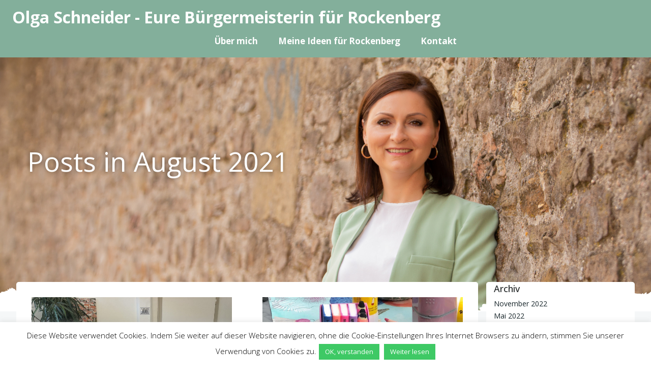

--- FILE ---
content_type: text/html; charset=UTF-8
request_url: https://www.olgaschneider.de/2021/08/
body_size: 44585
content:
<!DOCTYPE html>
<html lang="de">
<head>
    <meta charset="UTF-8">
    <meta name="viewport" content="width=device-width, initial-scale=1">
    <link rel="profile" href="http://gmpg.org/xfn/11">
    <title>August 2021 &#8211; Olga Schneider &#8211; Eure Bürgermeisterin für Rockenberg</title>
<meta name='robots' content='max-image-preview:large' />
	<style>img:is([sizes="auto" i], [sizes^="auto," i]) { contain-intrinsic-size: 3000px 1500px }</style>
	<link rel='dns-prefetch' href='//www.olgaschneider.de' />
<link rel='dns-prefetch' href='//fonts.googleapis.com' />
<link href='//hb.wpmucdn.com' rel='preconnect' />
<link href='http://fonts.googleapis.com' rel='preconnect' />
<link href='//fonts.gstatic.com' crossorigin='' rel='preconnect' />
<link rel="alternate" type="application/rss+xml" title="Olga Schneider - Eure Bürgermeisterin für Rockenberg &raquo; Feed" href="https://www.olgaschneider.de/feed/" />
<link rel="alternate" type="application/rss+xml" title="Olga Schneider - Eure Bürgermeisterin für Rockenberg &raquo; Kommentar-Feed" href="https://www.olgaschneider.de/comments/feed/" />
<script type="text/javascript">
/* <![CDATA[ */
window._wpemojiSettings = {"baseUrl":"https:\/\/s.w.org\/images\/core\/emoji\/16.0.1\/72x72\/","ext":".png","svgUrl":"https:\/\/s.w.org\/images\/core\/emoji\/16.0.1\/svg\/","svgExt":".svg","source":{"concatemoji":"https:\/\/www.olgaschneider.de\/wp-includes\/js\/wp-emoji-release.min.js?ver=6.8.3"}};
/*! This file is auto-generated */
!function(s,n){var o,i,e;function c(e){try{var t={supportTests:e,timestamp:(new Date).valueOf()};sessionStorage.setItem(o,JSON.stringify(t))}catch(e){}}function p(e,t,n){e.clearRect(0,0,e.canvas.width,e.canvas.height),e.fillText(t,0,0);var t=new Uint32Array(e.getImageData(0,0,e.canvas.width,e.canvas.height).data),a=(e.clearRect(0,0,e.canvas.width,e.canvas.height),e.fillText(n,0,0),new Uint32Array(e.getImageData(0,0,e.canvas.width,e.canvas.height).data));return t.every(function(e,t){return e===a[t]})}function u(e,t){e.clearRect(0,0,e.canvas.width,e.canvas.height),e.fillText(t,0,0);for(var n=e.getImageData(16,16,1,1),a=0;a<n.data.length;a++)if(0!==n.data[a])return!1;return!0}function f(e,t,n,a){switch(t){case"flag":return n(e,"\ud83c\udff3\ufe0f\u200d\u26a7\ufe0f","\ud83c\udff3\ufe0f\u200b\u26a7\ufe0f")?!1:!n(e,"\ud83c\udde8\ud83c\uddf6","\ud83c\udde8\u200b\ud83c\uddf6")&&!n(e,"\ud83c\udff4\udb40\udc67\udb40\udc62\udb40\udc65\udb40\udc6e\udb40\udc67\udb40\udc7f","\ud83c\udff4\u200b\udb40\udc67\u200b\udb40\udc62\u200b\udb40\udc65\u200b\udb40\udc6e\u200b\udb40\udc67\u200b\udb40\udc7f");case"emoji":return!a(e,"\ud83e\udedf")}return!1}function g(e,t,n,a){var r="undefined"!=typeof WorkerGlobalScope&&self instanceof WorkerGlobalScope?new OffscreenCanvas(300,150):s.createElement("canvas"),o=r.getContext("2d",{willReadFrequently:!0}),i=(o.textBaseline="top",o.font="600 32px Arial",{});return e.forEach(function(e){i[e]=t(o,e,n,a)}),i}function t(e){var t=s.createElement("script");t.src=e,t.defer=!0,s.head.appendChild(t)}"undefined"!=typeof Promise&&(o="wpEmojiSettingsSupports",i=["flag","emoji"],n.supports={everything:!0,everythingExceptFlag:!0},e=new Promise(function(e){s.addEventListener("DOMContentLoaded",e,{once:!0})}),new Promise(function(t){var n=function(){try{var e=JSON.parse(sessionStorage.getItem(o));if("object"==typeof e&&"number"==typeof e.timestamp&&(new Date).valueOf()<e.timestamp+604800&&"object"==typeof e.supportTests)return e.supportTests}catch(e){}return null}();if(!n){if("undefined"!=typeof Worker&&"undefined"!=typeof OffscreenCanvas&&"undefined"!=typeof URL&&URL.createObjectURL&&"undefined"!=typeof Blob)try{var e="postMessage("+g.toString()+"("+[JSON.stringify(i),f.toString(),p.toString(),u.toString()].join(",")+"));",a=new Blob([e],{type:"text/javascript"}),r=new Worker(URL.createObjectURL(a),{name:"wpTestEmojiSupports"});return void(r.onmessage=function(e){c(n=e.data),r.terminate(),t(n)})}catch(e){}c(n=g(i,f,p,u))}t(n)}).then(function(e){for(var t in e)n.supports[t]=e[t],n.supports.everything=n.supports.everything&&n.supports[t],"flag"!==t&&(n.supports.everythingExceptFlag=n.supports.everythingExceptFlag&&n.supports[t]);n.supports.everythingExceptFlag=n.supports.everythingExceptFlag&&!n.supports.flag,n.DOMReady=!1,n.readyCallback=function(){n.DOMReady=!0}}).then(function(){return e}).then(function(){var e;n.supports.everything||(n.readyCallback(),(e=n.source||{}).concatemoji?t(e.concatemoji):e.wpemoji&&e.twemoji&&(t(e.twemoji),t(e.wpemoji)))}))}((window,document),window._wpemojiSettings);
/* ]]> */
</script>
<link rel='stylesheet' id='twb-open-sans-css' href='https://fonts.googleapis.com/css?family=Open+Sans%3A300%2C400%2C500%2C600%2C700%2C800&#038;display=swap&#038;ver=6.8.3' type='text/css' media='all' />
<link rel='stylesheet' id='twb-global-css' href='https://www.olgaschneider.de/wp-content/plugins/wd-instagram-feed/booster/assets/css/global.css?ver=1.0.0' type='text/css' media='all' />
<link rel='stylesheet' id='extend-builder-css-css' href='https://www.olgaschneider.de/wp-content/plugins/colibri-page-builder-pro/extend-builder/assets/static/css/theme.css?ver=1.0.379-pro' type='text/css' media='all' />
<style id='extend-builder-css-inline-css' type='text/css'>
/* page css */
/* part css : theme-shapes */
.colibri-shape-circles {
background-image:url('https://www.olgaschneider.de/wp-content/themes/colibri-wp/resources/images/header-shapes/circles.png')
}
.colibri-shape-10degree-stripes {
background-image:url('https://www.olgaschneider.de/wp-content/themes/colibri-wp/resources/images/header-shapes/10degree-stripes.png')
}
.colibri-shape-rounded-squares-blue {
background-image:url('https://www.olgaschneider.de/wp-content/themes/colibri-wp/resources/images/header-shapes/rounded-squares-blue.png')
}
.colibri-shape-many-rounded-squares-blue {
background-image:url('https://www.olgaschneider.de/wp-content/themes/colibri-wp/resources/images/header-shapes/many-rounded-squares-blue.png')
}
.colibri-shape-two-circles {
background-image:url('https://www.olgaschneider.de/wp-content/themes/colibri-wp/resources/images/header-shapes/two-circles.png')
}
.colibri-shape-circles-2 {
background-image:url('https://www.olgaschneider.de/wp-content/themes/colibri-wp/resources/images/header-shapes/circles-2.png')
}
.colibri-shape-circles-3 {
background-image:url('https://www.olgaschneider.de/wp-content/themes/colibri-wp/resources/images/header-shapes/circles-3.png')
}
.colibri-shape-circles-gradient {
background-image:url('https://www.olgaschneider.de/wp-content/themes/colibri-wp/resources/images/header-shapes/circles-gradient.png')
}
.colibri-shape-circles-white-gradient {
background-image:url('https://www.olgaschneider.de/wp-content/themes/colibri-wp/resources/images/header-shapes/circles-white-gradient.png')
}
.colibri-shape-waves {
background-image:url('https://www.olgaschneider.de/wp-content/themes/colibri-wp/resources/images/header-shapes/waves.png')
}
.colibri-shape-waves-inverted {
background-image:url('https://www.olgaschneider.de/wp-content/themes/colibri-wp/resources/images/header-shapes/waves-inverted.png')
}
.colibri-shape-dots {
background-image:url('https://www.olgaschneider.de/wp-content/themes/colibri-wp/resources/images/header-shapes/dots.png')
}
.colibri-shape-left-tilted-lines {
background-image:url('https://www.olgaschneider.de/wp-content/themes/colibri-wp/resources/images/header-shapes/left-tilted-lines.png')
}
.colibri-shape-right-tilted-lines {
background-image:url('https://www.olgaschneider.de/wp-content/themes/colibri-wp/resources/images/header-shapes/right-tilted-lines.png')
}
.colibri-shape-right-tilted-strips {
background-image:url('https://www.olgaschneider.de/wp-content/themes/colibri-wp/resources/images/header-shapes/right-tilted-strips.png')
}
/* part css : theme */

.h-y-container > *:not(:last-child), .h-x-container-inner > * {
  margin-bottom: 20px;
}
.h-x-container-inner, .h-column__content > .h-x-container > *:last-child {
  margin-bottom: -20px;
}
.h-x-container-inner > * {
  padding-left: 10px;
  padding-right: 10px;
}
.h-x-container-inner {
  margin-left: -10px;
  margin-right: -10px;
}
[class*=style-], [class*=local-style-], .h-global-transition, .h-global-transition-all, .h-global-transition-all * {
  transition-duration: 0.5s;
}
.wp-block-button .wp-block-button__link:not(.has-background),.wp-block-file .wp-block-file__button {
  background-color: #03a9f4;
  background-image: none;
}
.wp-block-button .wp-block-button__link:not(.has-background):hover,.wp-block-button .wp-block-button__link:not(.has-background):focus,.wp-block-button .wp-block-button__link:not(.has-background):active,.wp-block-file .wp-block-file__button:hover,.wp-block-file .wp-block-file__button:focus,.wp-block-file .wp-block-file__button:active {
  background-color: rgb(2, 110, 159);
  background-image: none;
}
.wp-block-button.is-style-outline .wp-block-button__link:not(.has-background) {
  color: #03a9f4;
  background-color: transparent;
  background-image: none;
  border-top-width: 2px;
  border-top-color: #03a9f4;
  border-top-style: solid;
  border-right-width: 2px;
  border-right-color: #03a9f4;
  border-right-style: solid;
  border-bottom-width: 2px;
  border-bottom-color: #03a9f4;
  border-bottom-style: solid;
  border-left-width: 2px;
  border-left-color: #03a9f4;
  border-left-style: solid;
}
.wp-block-button.is-style-outline .wp-block-button__link:not(.has-background):hover,.wp-block-button.is-style-outline .wp-block-button__link:not(.has-background):focus,.wp-block-button.is-style-outline .wp-block-button__link:not(.has-background):active {
  color: #fff;
  background-color: #03a9f4;
  background-image: none;
}
.has-background-color,*[class^="wp-block-"].is-style-solid-color {
  background-color: #03a9f4;
  background-image: none;
}
.has-colibri-color-1-background-color {
  background-color: #03a9f4;
  background-image: none;
}
.wp-block-button .wp-block-button__link.has-colibri-color-1-background-color {
  background-color: #03a9f4;
  background-image: none;
}
.wp-block-button .wp-block-button__link.has-colibri-color-1-background-color:hover,.wp-block-button .wp-block-button__link.has-colibri-color-1-background-color:focus,.wp-block-button .wp-block-button__link.has-colibri-color-1-background-color:active {
  background-color: rgb(2, 110, 159);
  background-image: none;
}
.wp-block-button.is-style-outline .wp-block-button__link.has-colibri-color-1-background-color {
  color: #03a9f4;
  background-color: transparent;
  background-image: none;
  border-top-width: 2px;
  border-top-color: #03a9f4;
  border-top-style: solid;
  border-right-width: 2px;
  border-right-color: #03a9f4;
  border-right-style: solid;
  border-bottom-width: 2px;
  border-bottom-color: #03a9f4;
  border-bottom-style: solid;
  border-left-width: 2px;
  border-left-color: #03a9f4;
  border-left-style: solid;
}
.wp-block-button.is-style-outline .wp-block-button__link.has-colibri-color-1-background-color:hover,.wp-block-button.is-style-outline .wp-block-button__link.has-colibri-color-1-background-color:focus,.wp-block-button.is-style-outline .wp-block-button__link.has-colibri-color-1-background-color:active {
  color: #fff;
  background-color: #03a9f4;
  background-image: none;
}
*[class^="wp-block-"].has-colibri-color-1-background-color,*[class^="wp-block-"] .has-colibri-color-1-background-color,*[class^="wp-block-"].is-style-solid-color.has-colibri-color-1-color,*[class^="wp-block-"].is-style-solid-color blockquote.has-colibri-color-1-color,*[class^="wp-block-"].is-style-solid-color blockquote.has-colibri-color-1-color p {
  background-color: #03a9f4;
  background-image: none;
}
.has-colibri-color-1-color {
  color: #03a9f4;
}
.has-colibri-color-2-background-color {
  background-color: #f79007;
  background-image: none;
}
.wp-block-button .wp-block-button__link.has-colibri-color-2-background-color {
  background-color: #f79007;
  background-image: none;
}
.wp-block-button .wp-block-button__link.has-colibri-color-2-background-color:hover,.wp-block-button .wp-block-button__link.has-colibri-color-2-background-color:focus,.wp-block-button .wp-block-button__link.has-colibri-color-2-background-color:active {
  background-color: rgb(162, 94, 5);
  background-image: none;
}
.wp-block-button.is-style-outline .wp-block-button__link.has-colibri-color-2-background-color {
  color: #f79007;
  background-color: transparent;
  background-image: none;
  border-top-width: 2px;
  border-top-color: #f79007;
  border-top-style: solid;
  border-right-width: 2px;
  border-right-color: #f79007;
  border-right-style: solid;
  border-bottom-width: 2px;
  border-bottom-color: #f79007;
  border-bottom-style: solid;
  border-left-width: 2px;
  border-left-color: #f79007;
  border-left-style: solid;
}
.wp-block-button.is-style-outline .wp-block-button__link.has-colibri-color-2-background-color:hover,.wp-block-button.is-style-outline .wp-block-button__link.has-colibri-color-2-background-color:focus,.wp-block-button.is-style-outline .wp-block-button__link.has-colibri-color-2-background-color:active {
  color: #fff;
  background-color: #f79007;
  background-image: none;
}
*[class^="wp-block-"].has-colibri-color-2-background-color,*[class^="wp-block-"] .has-colibri-color-2-background-color,*[class^="wp-block-"].is-style-solid-color.has-colibri-color-2-color,*[class^="wp-block-"].is-style-solid-color blockquote.has-colibri-color-2-color,*[class^="wp-block-"].is-style-solid-color blockquote.has-colibri-color-2-color p {
  background-color: #f79007;
  background-image: none;
}
.has-colibri-color-2-color {
  color: #f79007;
}
.has-colibri-color-3-background-color {
  background-color: #00bf87;
  background-image: none;
}
.wp-block-button .wp-block-button__link.has-colibri-color-3-background-color {
  background-color: #00bf87;
  background-image: none;
}
.wp-block-button .wp-block-button__link.has-colibri-color-3-background-color:hover,.wp-block-button .wp-block-button__link.has-colibri-color-3-background-color:focus,.wp-block-button .wp-block-button__link.has-colibri-color-3-background-color:active {
  background-color: rgb(0, 106, 75);
  background-image: none;
}
.wp-block-button.is-style-outline .wp-block-button__link.has-colibri-color-3-background-color {
  color: #00bf87;
  background-color: transparent;
  background-image: none;
  border-top-width: 2px;
  border-top-color: #00bf87;
  border-top-style: solid;
  border-right-width: 2px;
  border-right-color: #00bf87;
  border-right-style: solid;
  border-bottom-width: 2px;
  border-bottom-color: #00bf87;
  border-bottom-style: solid;
  border-left-width: 2px;
  border-left-color: #00bf87;
  border-left-style: solid;
}
.wp-block-button.is-style-outline .wp-block-button__link.has-colibri-color-3-background-color:hover,.wp-block-button.is-style-outline .wp-block-button__link.has-colibri-color-3-background-color:focus,.wp-block-button.is-style-outline .wp-block-button__link.has-colibri-color-3-background-color:active {
  color: #fff;
  background-color: #00bf87;
  background-image: none;
}
*[class^="wp-block-"].has-colibri-color-3-background-color,*[class^="wp-block-"] .has-colibri-color-3-background-color,*[class^="wp-block-"].is-style-solid-color.has-colibri-color-3-color,*[class^="wp-block-"].is-style-solid-color blockquote.has-colibri-color-3-color,*[class^="wp-block-"].is-style-solid-color blockquote.has-colibri-color-3-color p {
  background-color: #00bf87;
  background-image: none;
}
.has-colibri-color-3-color {
  color: #00bf87;
}
.has-colibri-color-4-background-color {
  background-color: #6632ff;
  background-image: none;
}
.wp-block-button .wp-block-button__link.has-colibri-color-4-background-color {
  background-color: #6632ff;
  background-image: none;
}
.wp-block-button .wp-block-button__link.has-colibri-color-4-background-color:hover,.wp-block-button .wp-block-button__link.has-colibri-color-4-background-color:focus,.wp-block-button .wp-block-button__link.has-colibri-color-4-background-color:active {
  background-color: rgb(68, 33, 170);
  background-image: none;
}
.wp-block-button.is-style-outline .wp-block-button__link.has-colibri-color-4-background-color {
  color: #6632ff;
  background-color: transparent;
  background-image: none;
  border-top-width: 2px;
  border-top-color: #6632ff;
  border-top-style: solid;
  border-right-width: 2px;
  border-right-color: #6632ff;
  border-right-style: solid;
  border-bottom-width: 2px;
  border-bottom-color: #6632ff;
  border-bottom-style: solid;
  border-left-width: 2px;
  border-left-color: #6632ff;
  border-left-style: solid;
}
.wp-block-button.is-style-outline .wp-block-button__link.has-colibri-color-4-background-color:hover,.wp-block-button.is-style-outline .wp-block-button__link.has-colibri-color-4-background-color:focus,.wp-block-button.is-style-outline .wp-block-button__link.has-colibri-color-4-background-color:active {
  color: #fff;
  background-color: #6632ff;
  background-image: none;
}
*[class^="wp-block-"].has-colibri-color-4-background-color,*[class^="wp-block-"] .has-colibri-color-4-background-color,*[class^="wp-block-"].is-style-solid-color.has-colibri-color-4-color,*[class^="wp-block-"].is-style-solid-color blockquote.has-colibri-color-4-color,*[class^="wp-block-"].is-style-solid-color blockquote.has-colibri-color-4-color p {
  background-color: #6632ff;
  background-image: none;
}
.has-colibri-color-4-color {
  color: #6632ff;
}
.has-colibri-color-5-background-color {
  background-color: #FFFFFF;
  background-image: none;
}
.wp-block-button .wp-block-button__link.has-colibri-color-5-background-color {
  background-color: #FFFFFF;
  background-image: none;
}
.wp-block-button .wp-block-button__link.has-colibri-color-5-background-color:hover,.wp-block-button .wp-block-button__link.has-colibri-color-5-background-color:focus,.wp-block-button .wp-block-button__link.has-colibri-color-5-background-color:active {
  background-color: rgb(102, 102, 102);
  background-image: none;
}
.wp-block-button.is-style-outline .wp-block-button__link.has-colibri-color-5-background-color {
  color: #FFFFFF;
  background-color: transparent;
  background-image: none;
  border-top-width: 2px;
  border-top-color: #FFFFFF;
  border-top-style: solid;
  border-right-width: 2px;
  border-right-color: #FFFFFF;
  border-right-style: solid;
  border-bottom-width: 2px;
  border-bottom-color: #FFFFFF;
  border-bottom-style: solid;
  border-left-width: 2px;
  border-left-color: #FFFFFF;
  border-left-style: solid;
}
.wp-block-button.is-style-outline .wp-block-button__link.has-colibri-color-5-background-color:hover,.wp-block-button.is-style-outline .wp-block-button__link.has-colibri-color-5-background-color:focus,.wp-block-button.is-style-outline .wp-block-button__link.has-colibri-color-5-background-color:active {
  color: #fff;
  background-color: #FFFFFF;
  background-image: none;
}
*[class^="wp-block-"].has-colibri-color-5-background-color,*[class^="wp-block-"] .has-colibri-color-5-background-color,*[class^="wp-block-"].is-style-solid-color.has-colibri-color-5-color,*[class^="wp-block-"].is-style-solid-color blockquote.has-colibri-color-5-color,*[class^="wp-block-"].is-style-solid-color blockquote.has-colibri-color-5-color p {
  background-color: #FFFFFF;
  background-image: none;
}
.has-colibri-color-5-color {
  color: #FFFFFF;
}
.has-colibri-color-6-background-color {
  background-color: #17252a;
  background-image: none;
}
.wp-block-button .wp-block-button__link.has-colibri-color-6-background-color {
  background-color: #17252a;
  background-image: none;
}
.wp-block-button .wp-block-button__link.has-colibri-color-6-background-color:hover,.wp-block-button .wp-block-button__link.has-colibri-color-6-background-color:focus,.wp-block-button .wp-block-button__link.has-colibri-color-6-background-color:active {
  background-color: rgb(23, 37, 42);
  background-image: none;
}
.wp-block-button.is-style-outline .wp-block-button__link.has-colibri-color-6-background-color {
  color: #17252a;
  background-color: transparent;
  background-image: none;
  border-top-width: 2px;
  border-top-color: #17252a;
  border-top-style: solid;
  border-right-width: 2px;
  border-right-color: #17252a;
  border-right-style: solid;
  border-bottom-width: 2px;
  border-bottom-color: #17252a;
  border-bottom-style: solid;
  border-left-width: 2px;
  border-left-color: #17252a;
  border-left-style: solid;
}
.wp-block-button.is-style-outline .wp-block-button__link.has-colibri-color-6-background-color:hover,.wp-block-button.is-style-outline .wp-block-button__link.has-colibri-color-6-background-color:focus,.wp-block-button.is-style-outline .wp-block-button__link.has-colibri-color-6-background-color:active {
  color: #fff;
  background-color: #17252a;
  background-image: none;
}
*[class^="wp-block-"].has-colibri-color-6-background-color,*[class^="wp-block-"] .has-colibri-color-6-background-color,*[class^="wp-block-"].is-style-solid-color.has-colibri-color-6-color,*[class^="wp-block-"].is-style-solid-color blockquote.has-colibri-color-6-color,*[class^="wp-block-"].is-style-solid-color blockquote.has-colibri-color-6-color p {
  background-color: #17252a;
  background-image: none;
}
.has-colibri-color-6-color {
  color: #17252a;
}
#colibri .woocommerce-store-notice,#colibri.woocommerce .content .h-section input[type=submit],#colibri.woocommerce-page  .content .h-section  input[type=button],#colibri.woocommerce .content .h-section  input[type=button],#colibri.woocommerce-page  .content .h-section .button,#colibri.woocommerce .content .h-section .button,#colibri.woocommerce-page  .content .h-section  a.button,#colibri.woocommerce .content .h-section  a.button,#colibri.woocommerce-page  .content .h-section button.button,#colibri.woocommerce .content .h-section button.button,#colibri.woocommerce-page  .content .h-section input.button,#colibri.woocommerce .content .h-section input.button,#colibri.woocommerce-page  .content .h-section input#submit,#colibri.woocommerce .content .h-section input#submit,#colibri.woocommerce-page  .content .h-section a.added_to_cart,#colibri.woocommerce .content .h-section a.added_to_cart,#colibri.woocommerce-page  .content .h-section .ui-slider-range,#colibri.woocommerce .content .h-section .ui-slider-range,#colibri.woocommerce-page  .content .h-section .ui-slider-handle,#colibri.woocommerce .content .h-section .ui-slider-handle,#colibri.woocommerce-page  .content .h-section .wc-block-cart__submit-button,#colibri.woocommerce .content .h-section .wc-block-cart__submit-button,#colibri.woocommerce-page  .content .h-section .wc-block-components-checkout-place-order-button,#colibri.woocommerce .content .h-section .wc-block-components-checkout-place-order-button {
  background-color: #03a9f4;
  background-image: none;
  border-top-width: 0px;
  border-top-color: #03a9f4;
  border-top-style: solid;
  border-right-width: 0px;
  border-right-color: #03a9f4;
  border-right-style: solid;
  border-bottom-width: 0px;
  border-bottom-color: #03a9f4;
  border-bottom-style: solid;
  border-left-width: 0px;
  border-left-color: #03a9f4;
  border-left-style: solid;
}
#colibri .woocommerce-store-notice:hover,#colibri .woocommerce-store-notice:focus,#colibri .woocommerce-store-notice:active,#colibri.woocommerce .content .h-section input[type=submit]:hover,#colibri.woocommerce .content .h-section input[type=submit]:focus,#colibri.woocommerce .content .h-section input[type=submit]:active,#colibri.woocommerce-page  .content .h-section  input[type=button]:hover,#colibri.woocommerce-page  .content .h-section  input[type=button]:focus,#colibri.woocommerce-page  .content .h-section  input[type=button]:active,#colibri.woocommerce .content .h-section  input[type=button]:hover,#colibri.woocommerce .content .h-section  input[type=button]:focus,#colibri.woocommerce .content .h-section  input[type=button]:active,#colibri.woocommerce-page  .content .h-section .button:hover,#colibri.woocommerce-page  .content .h-section .button:focus,#colibri.woocommerce-page  .content .h-section .button:active,#colibri.woocommerce .content .h-section .button:hover,#colibri.woocommerce .content .h-section .button:focus,#colibri.woocommerce .content .h-section .button:active,#colibri.woocommerce-page  .content .h-section  a.button:hover,#colibri.woocommerce-page  .content .h-section  a.button:focus,#colibri.woocommerce-page  .content .h-section  a.button:active,#colibri.woocommerce .content .h-section  a.button:hover,#colibri.woocommerce .content .h-section  a.button:focus,#colibri.woocommerce .content .h-section  a.button:active,#colibri.woocommerce-page  .content .h-section button.button:hover,#colibri.woocommerce-page  .content .h-section button.button:focus,#colibri.woocommerce-page  .content .h-section button.button:active,#colibri.woocommerce .content .h-section button.button:hover,#colibri.woocommerce .content .h-section button.button:focus,#colibri.woocommerce .content .h-section button.button:active,#colibri.woocommerce-page  .content .h-section input.button:hover,#colibri.woocommerce-page  .content .h-section input.button:focus,#colibri.woocommerce-page  .content .h-section input.button:active,#colibri.woocommerce .content .h-section input.button:hover,#colibri.woocommerce .content .h-section input.button:focus,#colibri.woocommerce .content .h-section input.button:active,#colibri.woocommerce-page  .content .h-section input#submit:hover,#colibri.woocommerce-page  .content .h-section input#submit:focus,#colibri.woocommerce-page  .content .h-section input#submit:active,#colibri.woocommerce .content .h-section input#submit:hover,#colibri.woocommerce .content .h-section input#submit:focus,#colibri.woocommerce .content .h-section input#submit:active,#colibri.woocommerce-page  .content .h-section a.added_to_cart:hover,#colibri.woocommerce-page  .content .h-section a.added_to_cart:focus,#colibri.woocommerce-page  .content .h-section a.added_to_cart:active,#colibri.woocommerce .content .h-section a.added_to_cart:hover,#colibri.woocommerce .content .h-section a.added_to_cart:focus,#colibri.woocommerce .content .h-section a.added_to_cart:active,#colibri.woocommerce-page  .content .h-section .ui-slider-range:hover,#colibri.woocommerce-page  .content .h-section .ui-slider-range:focus,#colibri.woocommerce-page  .content .h-section .ui-slider-range:active,#colibri.woocommerce .content .h-section .ui-slider-range:hover,#colibri.woocommerce .content .h-section .ui-slider-range:focus,#colibri.woocommerce .content .h-section .ui-slider-range:active,#colibri.woocommerce-page  .content .h-section .ui-slider-handle:hover,#colibri.woocommerce-page  .content .h-section .ui-slider-handle:focus,#colibri.woocommerce-page  .content .h-section .ui-slider-handle:active,#colibri.woocommerce .content .h-section .ui-slider-handle:hover,#colibri.woocommerce .content .h-section .ui-slider-handle:focus,#colibri.woocommerce .content .h-section .ui-slider-handle:active,#colibri.woocommerce-page  .content .h-section .wc-block-cart__submit-button:hover,#colibri.woocommerce-page  .content .h-section .wc-block-cart__submit-button:focus,#colibri.woocommerce-page  .content .h-section .wc-block-cart__submit-button:active,#colibri.woocommerce .content .h-section .wc-block-cart__submit-button:hover,#colibri.woocommerce .content .h-section .wc-block-cart__submit-button:focus,#colibri.woocommerce .content .h-section .wc-block-cart__submit-button:active,#colibri.woocommerce-page  .content .h-section .wc-block-components-checkout-place-order-button:hover,#colibri.woocommerce-page  .content .h-section .wc-block-components-checkout-place-order-button:focus,#colibri.woocommerce-page  .content .h-section .wc-block-components-checkout-place-order-button:active,#colibri.woocommerce .content .h-section .wc-block-components-checkout-place-order-button:hover,#colibri.woocommerce .content .h-section .wc-block-components-checkout-place-order-button:focus,#colibri.woocommerce .content .h-section .wc-block-components-checkout-place-order-button:active {
  background-color: rgb(2, 110, 159);
  background-image: none;
  border-top-width: 0px;
  border-top-color: rgb(2, 110, 159);
  border-top-style: solid;
  border-right-width: 0px;
  border-right-color: rgb(2, 110, 159);
  border-right-style: solid;
  border-bottom-width: 0px;
  border-bottom-color: rgb(2, 110, 159);
  border-bottom-style: solid;
  border-left-width: 0px;
  border-left-color: rgb(2, 110, 159);
  border-left-style: solid;
}
#colibri.woocommerce-page  .content .h-section .star-rating::before,#colibri.woocommerce .content .h-section .star-rating::before,#colibri.woocommerce-page  .content .h-section .star-rating span::before,#colibri.woocommerce .content .h-section .star-rating span::before {
  color: #03a9f4;
}
#colibri.woocommerce-page  .content .h-section .price,#colibri.woocommerce .content .h-section .price {
  color: #03a9f4;
}
#colibri.woocommerce-page  .content .h-section .price del,#colibri.woocommerce .content .h-section .price del {
  color: rgb(84, 194, 244);
}
#colibri.woocommerce-page  .content .h-section .onsale,#colibri.woocommerce .content .h-section .onsale {
  background-color: #03a9f4;
  background-image: none;
}
#colibri.woocommerce-page  .content .h-section .onsale:hover,#colibri.woocommerce-page  .content .h-section .onsale:focus,#colibri.woocommerce-page  .content .h-section .onsale:active,#colibri.woocommerce .content .h-section .onsale:hover,#colibri.woocommerce .content .h-section .onsale:focus,#colibri.woocommerce .content .h-section .onsale:active {
  background-color: rgb(2, 110, 159);
  background-image: none;
}
#colibri.woocommerce ul.products li.product h2:hover {
  color: #03a9f4;
}
#colibri.woocommerce-page  .content .h-section .woocommerce-pagination .page-numbers.current,#colibri.woocommerce .content .h-section .woocommerce-pagination .page-numbers.current,#colibri.woocommerce-page  .content .h-section .woocommerce-pagination a.page-numbers:hover,#colibri.woocommerce .content .h-section .woocommerce-pagination a.page-numbers:hover {
  background-color: #03a9f4;
  background-image: none;
}
#colibri.woocommerce-page  .content .h-section .comment-form-rating .stars a,#colibri.woocommerce .content .h-section .comment-form-rating .stars a {
  color: #03a9f4;
}
.h-section-global-spacing {
  padding-top: 90px;
  padding-bottom: 90px;
}
#colibri .colibri-language-switcher {
  background-color: white;
  background-image: none;
  top: 80px;
  border-top-width: 0px;
  border-top-style: none;
  border-top-left-radius: 4px;
  border-top-right-radius: 0px;
  border-right-width: 0px;
  border-right-style: none;
  border-bottom-width: 0px;
  border-bottom-style: none;
  border-bottom-left-radius: 4px;
  border-bottom-right-radius: 0px;
  border-left-width: 0px;
  border-left-style: none;
}
#colibri .colibri-language-switcher .lang-item {
  padding-top: 14px;
  padding-right: 18px;
  padding-bottom: 14px;
  padding-left: 18px;
}
body {
  font-family: Open Sans;
  font-weight: 400;
  font-size: 16px;
  line-height: 1.6;
  color: rgb(70, 112, 127);
}
body a {
  font-family: Open Sans;
  font-weight: 400;
  text-decoration: none;
  font-size: 1em;
  line-height: 1.5;
  color: #03a9f4;
}
body p {
  margin-bottom: 16px;
  font-family: Open Sans;
  font-weight: 400;
  font-size: 16px;
  line-height: 1.6;
  color: rgb(70, 112, 127);
}
body .h-lead p {
  margin-bottom: 16px;
  font-family: Open Sans;
  font-weight: 300;
  font-size: 1.3em;
  line-height: 1.5;
  color: rgb(37, 41, 42);
}
body blockquote p {
  margin-bottom: 16px;
  font-family: Open Sans;
  font-weight: 400;
  font-size: 16px;
  line-height: 1.6;
  color: rgb(70, 112, 127);
}
body h1 {
  margin-bottom: 16px;
  font-family: Open Sans;
  font-weight: 300;
  font-size: 3.3em;
  line-height: 1.26;
  color: rgb(23, 37, 42);
}
body h2 {
  margin-bottom: 16px;
  font-family: Open Sans;
  font-weight: 300;
  font-size: 2.625em;
  line-height: 1.143;
  color: rgb(23, 37, 42);
}
body h3 {
  margin-bottom: 16px;
  font-family: Open Sans;
  font-weight: 300;
  font-size: 2.25em;
  line-height: 1.25;
  color: rgb(23, 37, 42);
}
body h4 {
  margin-bottom: 16px;
  font-family: Open Sans;
  font-weight: 600;
  font-size: 1.25em;
  line-height: 1.6;
  color: rgb(23, 37, 42);
}
body h5 {
  margin-bottom: 16px;
  font-family: Open Sans;
  font-weight: 600;
  font-size: 1.125em;
  line-height: 1.55;
  color: rgb(23, 37, 42);
}
body h6 {
  margin-bottom: 16px;
  font-family: Open Sans;
  font-weight: 600;
  font-size: 1em;
  line-height: 1.6;
  color: rgb(23, 37, 42);
}
 .content.colibri-main-content-single .main-section,.content.colibri-main-content-archive .main-section {
  background-color: rgb(245, 247, 248);
  background-image: none;
  padding-top: 0px;
  padding-bottom: 90px;
}
 .content.colibri-main-content-single .main-section .main-row,.content.colibri-main-content-archive .main-section .main-row {
  box-shadow: none;
}
 .content.colibri-main-content-single .main-section .main-section-inner,.content.colibri-main-content-archive .main-section .main-section-inner {
  margin-top: -58px;
}
 .content.colibri-main-content-single .main-section .colibri-sidebar.blog-sidebar-right,.content.colibri-main-content-archive .main-section .colibri-sidebar.blog-sidebar-right {
  width: 25% ;
  flex: 0 0 auto;
  -ms-flex: 0 0 auto;
  max-width: 25%;
}


@media (min-width: 768px) and (max-width: 1023px){
.h-section-global-spacing {
  padding-top: 60px;
  padding-bottom: 60px;
}
 .content.colibri-main-content-single .main-section .colibri-sidebar.blog-sidebar-right,.content.colibri-main-content-archive .main-section .colibri-sidebar.blog-sidebar-right {
  width: 33.33% ;
  flex: 0 0 auto;
  -ms-flex: 0 0 auto;
  max-width: 33.33%;
}

}

@media (max-width: 767px){
.h-section-global-spacing {
  padding-top: 30px;
  padding-bottom: 30px;
}
 .content.colibri-main-content-single .main-section .colibri-sidebar.blog-sidebar-right,.content.colibri-main-content-archive .main-section .colibri-sidebar.blog-sidebar-right {
  width: 100% ;
  flex: 0 0 auto;
  -ms-flex: 0 0 auto;
  max-width: 100%;
}

}
/* part css : page */
#colibri .style-2 {
  animation-duration: 0.5s;
  background-color: rgb(131, 175, 155);
  background-image: none;
  padding-top: 10px;
  padding-right: 15px;
  padding-bottom: 10px;
  padding-left: 15px;
}
#colibri .h-navigation_sticky .style-2,#colibri .h-navigation_sticky.style-2 {
  background-color: #ffffff;
  background-image: none;
  padding-top: 10px;
  padding-bottom: 10px;
  box-shadow: 0px 0px 4px 0px rgba(0,0,0,0.5) ;
}
#colibri .style-4 {
  text-align: center;
  height: auto;
  min-height: unset;
}
#colibri .style-5-image {
  max-height: 70px;
}
#colibri .style-5 .logo-text {
  color: #FFFFFF;
}
#colibri .style-5 a,#colibri .style-5  .logo-text {
  color: #ffffff;
  font-family: Open Sans;
  font-weight: 700;
  text-decoration: none;
  font-size: 32px;
  line-height: 1.5;
  letter-spacing: 0px;
}
#colibri .h-navigation_sticky .style-5-image,#colibri .h-navigation_sticky.style-5-image {
  max-height: 70px;
}
#colibri .h-navigation_sticky .style-5 a,#colibri .h-navigation_sticky .style-5  .logo-text,#colibri .h-navigation_sticky.style-5 a,#colibri .h-navigation_sticky.style-5  .logo-text {
  color: #000000;
  text-decoration: none;
}
#colibri .style-8 {
  text-align: center;
  height: auto;
  min-height: unset;
}
#colibri .style-9 {
  background-color: unset;
  background-image: none;
}
#colibri .style-9 >  div > .colibri-menu-container > ul.colibri-menu li > ul > li:last-child {
  border-top-width: 0px;
  border-top-style: none;
  border-right-width: 0px;
  border-right-style: none;
  border-bottom-width: 0px;
  border-bottom-style: none;
  border-bottom-left-radius: 5px;
  border-bottom-right-radius: 5px;
  border-left-width: 0px;
  border-left-style: none;
}
#colibri .style-9 >  div > .colibri-menu-container > ul.colibri-menu li > ul > li:first-child {
  border-top-width: 0px;
  border-top-style: none;
  border-top-left-radius: 5px;
  border-top-right-radius: 5px;
  border-right-width: 0px;
  border-right-style: none;
  border-bottom-width: 0px;
  border-bottom-style: none;
  border-left-width: 0px;
  border-left-style: none;
}
#colibri .style-9 >  div > .colibri-menu-container > ul.colibri-menu li > ul  li > a > svg,#colibri .style-9 >  div > .colibri-menu-container > ul.colibri-menu li > ul  li > a >  .arrow-wrapper {
  color: #f79007;
  padding-right: 0px;
  padding-left: 0px;
}
#colibri .style-9 >  div > .colibri-menu-container > ul.colibri-menu li > ul li.current_page_item > a > svg,#colibri .style-9 >  div > .colibri-menu-container > ul.colibri-menu li > ul > li.current_page_item:hover > a > svg,#colibri .style-9 >  div > .colibri-menu-container > ul.colibri-menu li > ul li.current_page_item > a > .arrow-wrapper,#colibri .style-9 >  div > .colibri-menu-container > ul.colibri-menu li > ul > li.current_page_item:hover > a > .arrow-wrapper {
  color: #f79007;
  padding-right: 0px;
  padding-left: 0px;
}
#colibri .style-9 >  div > .colibri-menu-container > ul.colibri-menu  li > a > svg,#colibri .style-9 >  div > .colibri-menu-container > ul.colibri-menu  li > a >  .arrow-wrapper {
  padding-right: 5px;
  padding-left: 5px;
  color: #f79007;
}
#colibri .style-9 >  div > .colibri-menu-container > ul.colibri-menu li.current_page_item > a > svg,#colibri .style-9 >  div > .colibri-menu-container > ul.colibri-menu > li.current_page_item:hover > a > svg,#colibri .style-9 >  div > .colibri-menu-container > ul.colibri-menu li.current_page_item > a > .arrow-wrapper,#colibri .style-9 >  div > .colibri-menu-container > ul.colibri-menu > li.current_page_item:hover > a > .arrow-wrapper {
  padding-right: 5px;
  padding-left: 5px;
  color: #f79007;
}
#colibri .style-9 >  div > .colibri-menu-container > ul.colibri-menu > li > ul::before {
  height: 0px;
  width: 100% ;
}
#colibri .style-9 >  div > .colibri-menu-container > ul.colibri-menu > li > ul {
  margin-top: 0px;
}
#colibri .style-9 >  div > .colibri-menu-container > ul.colibri-menu.solid-active-item > li::after,#colibri .style-9 
      ul.colibri-menu.solid-active-item > li::before {
  background-color: white;
  background-image: none;
  border-top-width: 0px;
  border-top-style: none;
  border-top-left-radius: 0%;
  border-top-right-radius: 0%;
  border-right-width: 0px;
  border-right-style: none;
  border-bottom-width: 0px;
  border-bottom-style: none;
  border-bottom-left-radius: 0%;
  border-bottom-right-radius: 0%;
  border-left-width: 0px;
  border-left-style: none;
}
#colibri .style-9 >  div > .colibri-menu-container > ul.colibri-menu.bordered-active-item > li::after,#colibri .style-9 
      ul.colibri-menu.bordered-active-item > li::before {
  background-color: #f79007;
  background-image: none;
  height: 2px;
}
#colibri .style-9 >  div > .colibri-menu-container > ul.colibri-menu li > ul > li > a {
  font-size: 14px;
  color: rgb(23, 37, 42);
}
#colibri .style-9  >  div > .colibri-menu-container > ul.colibri-menu li > ul > li.hover  > a {
  color: #f79007;
}
#colibri .style-9  >  div > .colibri-menu-container > ul.colibri-menu li > ul > li:hover > a,#colibri .style-9  >  div > .colibri-menu-container > ul.colibri-menu li > ul > li.hover  > a {
  color: #f79007;
}
#colibri .style-9 >  div > .colibri-menu-container > ul.colibri-menu li > ul > li.current_page_item > a,#colibri .style-9  >  div > .colibri-menu-container > ul.colibri-menu li > ul > li.current_page_item > a:hover {
  font-size: 14px;
  color: #f79007;
}
#colibri .style-9 >  div > .colibri-menu-container > ul.colibri-menu li > ul  li {
  padding-top: 15px;
  padding-right: 20px;
  padding-bottom: 15px;
  padding-left: 20px;
  border-top-width: 0px;
  border-top-style: none;
  border-right-width: 0px;
  border-right-style: none;
  border-bottom-width: 1px;
  border-bottom-color: rgba(221, 221, 221, 0.5);
  border-left-width: 0px;
  border-left-style: none;
  background-color: #FFFFFF;
  background-image: none;
}
#colibri .style-9 >  div > .colibri-menu-container > ul.colibri-menu li > ul li.current_page_item,#colibri .style-9  >  div > .colibri-menu-container > ul.colibri-menu li > ul > li.current_page_item:hover {
  padding-top: 15px;
  padding-right: 20px;
  padding-bottom: 15px;
  padding-left: 20px;
  border-top-width: 0px;
  border-top-style: none;
  border-right-width: 0px;
  border-right-style: none;
  border-bottom-width: 1px;
  border-bottom-color: rgba(221, 221, 221, 0.5);
  border-left-width: 0px;
  border-left-style: none;
  background-color: #FFFFFF;
  background-image: none;
}
#colibri .style-9 >  div > .colibri-menu-container > ul.colibri-menu li > ul {
  background-color: #ffffff;
  background-image: none;
  margin-right: 5px;
  margin-left: 5px;
  box-shadow: 0px 0px 5px 2px rgba(0, 0, 0, 0.04) ;
  border-top-width: 0px;
  border-top-style: none;
  border-top-left-radius: 5px;
  border-top-right-radius: 5px;
  border-right-width: 0px;
  border-right-style: none;
  border-bottom-width: 0px;
  border-bottom-style: none;
  border-bottom-left-radius: 5px;
  border-bottom-right-radius: 5px;
  border-left-width: 0px;
  border-left-style: none;
}
#colibri .style-9 >  div > .colibri-menu-container > ul.colibri-menu > li > a {
  font-family: Open Sans;
  font-weight: 700;
  font-size: 17px;
  line-height: 1.5em;
  letter-spacing: 0px;
  color: #FFFFFF;
}
#colibri .style-9  >  div > .colibri-menu-container > ul.colibri-menu > li.hover  > a {
  color: #f79007;
}
#colibri .style-9  >  div > .colibri-menu-container > ul.colibri-menu > li:hover > a,#colibri .style-9  >  div > .colibri-menu-container > ul.colibri-menu > li.hover  > a {
  color: #f79007;
}
#colibri .style-9  >  div > .colibri-menu-container > ul.colibri-menu > li.current_page_item > a,#colibri .style-9  >  div > .colibri-menu-container > ul.colibri-menu > li.current_page_item > a:hover {
  font-family: Open Sans;
  font-weight: 700;
  font-size: 17px;
  line-height: 1.5em;
  letter-spacing: 0px;
  color: #f79007;
}
#colibri .style-9 >  div > .colibri-menu-container > ul.colibri-menu > li {
  margin-top: 0px;
  margin-right: 0px;
  margin-bottom: 0px;
  margin-left: 40px;
  padding-top: 10px;
  padding-right: 0px;
  padding-bottom: 10px;
  padding-left: 0px;
}
#colibri .style-9 >  div > .colibri-menu-container > ul.colibri-menu > li.current_page_item,#colibri .style-9  >  div > .colibri-menu-container > ul.colibri-menu > li.current_page_item:hover {
  margin-top: 0px;
  margin-right: 0px;
  margin-bottom: 0px;
  margin-left: 40px;
  padding-top: 10px;
  padding-right: 0px;
  padding-bottom: 10px;
  padding-left: 0px;
}
#colibri .style-9 >  div > .colibri-menu-container > ul.colibri-menu {
  justify-content: flex-end;
}
#colibri .h-navigation_sticky .style-9 >  div > .colibri-menu-container > ul.colibri-menu  li > a > svg,#colibri .h-navigation_sticky .style-9 >  div > .colibri-menu-container > ul.colibri-menu  li > a >  .arrow-wrapper,#colibri .h-navigation_sticky.style-9 >  div > .colibri-menu-container > ul.colibri-menu  li > a > svg,#colibri .h-navigation_sticky.style-9 >  div > .colibri-menu-container > ul.colibri-menu  li > a >  .arrow-wrapper {
  color: #f79007;
}
#colibri .h-navigation_sticky .style-9 >  div > .colibri-menu-container > ul.colibri-menu.bordered-active-item > li::after,#colibri .h-navigation_sticky .style-9 
      ul.colibri-menu.bordered-active-item > li::before,#colibri .h-navigation_sticky.style-9 >  div > .colibri-menu-container > ul.colibri-menu.bordered-active-item > li::after,#colibri .h-navigation_sticky.style-9 
      ul.colibri-menu.bordered-active-item > li::before {
  background-color: #f79007;
  background-image: none;
}
#colibri .h-navigation_sticky .style-9 >  div > .colibri-menu-container > ul.colibri-menu > li > a,#colibri .h-navigation_sticky.style-9 >  div > .colibri-menu-container > ul.colibri-menu > li > a {
  color: #17252a;
}
#colibri .h-navigation_sticky .style-9  >  div > .colibri-menu-container > ul.colibri-menu > li.hover  > a,#colibri .h-navigation_sticky.style-9  >  div > .colibri-menu-container > ul.colibri-menu > li.hover  > a {
  color: #f79007;
}
#colibri .h-navigation_sticky .style-9  >  div > .colibri-menu-container > ul.colibri-menu > li:hover > a,#colibri .h-navigation_sticky .style-9  >  div > .colibri-menu-container > ul.colibri-menu > li.hover  > a,#colibri .h-navigation_sticky.style-9  >  div > .colibri-menu-container > ul.colibri-menu > li:hover > a,#colibri .h-navigation_sticky.style-9  >  div > .colibri-menu-container > ul.colibri-menu > li.hover  > a {
  color: #f79007;
}
#colibri .h-navigation_sticky .style-9  >  div > .colibri-menu-container > ul.colibri-menu > li.current_page_item > a,#colibri .h-navigation_sticky .style-9  >  div > .colibri-menu-container > ul.colibri-menu > li.current_page_item > a:hover,#colibri .h-navigation_sticky.style-9  >  div > .colibri-menu-container > ul.colibri-menu > li.current_page_item > a,#colibri .h-navigation_sticky.style-9  >  div > .colibri-menu-container > ul.colibri-menu > li.current_page_item > a:hover {
  color: #f79007;
}
#colibri .style-10-offscreen {
  background-color: #17252a;
  background-image: none;
  width: 300px !important;
}
#colibri .style-10-offscreenOverlay {
  background-color: rgba(0,0,0,0.5);
  background-image: none;
}
#colibri .style-10  .h-hamburger-icon {
  background-color: rgba(0, 0, 0, 0.1);
  background-image: none;
  border-top-width: 0px;
  border-top-color: black;
  border-top-style: solid;
  border-top-left-radius: 100%;
  border-top-right-radius: 100%;
  border-right-width: 0px;
  border-right-color: black;
  border-right-style: solid;
  border-bottom-width: 0px;
  border-bottom-color: black;
  border-bottom-style: solid;
  border-bottom-left-radius: 100%;
  border-bottom-right-radius: 100%;
  border-left-width: 0px;
  border-left-color: black;
  border-left-style: solid;
  fill: white;
  padding-top: 5px;
  padding-right: 5px;
  padding-bottom: 5px;
  padding-left: 5px;
  width: 24px;
  height: 24px;
}
#colibri .style-13 {
  text-align: center;
  height: auto;
  min-height: unset;
}
#colibri .style-14-image {
  max-height: 70px;
}
#colibri .style-14 a,#colibri .style-14  .logo-text {
  color: #ffffff;
  text-decoration: none;
  font-size: 18px;
}
#colibri .h-navigation_sticky .style-14-image,#colibri .h-navigation_sticky.style-14-image {
  max-height: 70px;
}
#colibri .h-navigation_sticky .style-14 a,#colibri .h-navigation_sticky .style-14  .logo-text,#colibri .h-navigation_sticky.style-14 a,#colibri .h-navigation_sticky.style-14  .logo-text {
  color: #000000;
  text-decoration: none;
}
#colibri .style-16 {
  text-align: center;
  height: auto;
  min-height: unset;
  margin-top: 15px;
}
#colibri .style-17 {
  font-family: Raleway;
  font-size: 14px;
  color: rgb(70, 112, 127);
}
#colibri .style-18 >  div > .colibri-menu-container > ul.colibri-menu li > ul  li > a > svg,#colibri .style-18 >  div > .colibri-menu-container > ul.colibri-menu li > ul  li > a >  .arrow-wrapper {
  color: white;
  padding-right: 0px;
  padding-left: 0px;
}
#colibri .style-18 >  div > .colibri-menu-container > ul.colibri-menu li > ul li.current_page_item > a > svg,#colibri .style-18 >  div > .colibri-menu-container > ul.colibri-menu li > ul > li.current_page_item:hover > a > svg,#colibri .style-18 >  div > .colibri-menu-container > ul.colibri-menu li > ul li.current_page_item > a > .arrow-wrapper,#colibri .style-18 >  div > .colibri-menu-container > ul.colibri-menu li > ul > li.current_page_item:hover > a > .arrow-wrapper {
  color: white;
  padding-right: 0px;
  padding-left: 0px;
}
#colibri .style-18 >  div > .colibri-menu-container > ul.colibri-menu  li > a > svg,#colibri .style-18 >  div > .colibri-menu-container > ul.colibri-menu  li > a >  .arrow-wrapper {
  padding-right: 0px;
  padding-left: 0px;
  color: #FFFFFF;
}
#colibri .style-18 >  div > .colibri-menu-container > ul.colibri-menu li.current_page_item > a > svg,#colibri .style-18 >  div > .colibri-menu-container > ul.colibri-menu > li.current_page_item:hover > a > svg,#colibri .style-18 >  div > .colibri-menu-container > ul.colibri-menu li.current_page_item > a > .arrow-wrapper,#colibri .style-18 >  div > .colibri-menu-container > ul.colibri-menu > li.current_page_item:hover > a > .arrow-wrapper {
  padding-right: 0px;
  padding-left: 0px;
  color: #FFFFFF;
}
#colibri .style-18 >  div > .colibri-menu-container > ul.colibri-menu li > ul > li > a {
  font-family: Raleway;
  font-size: 14px;
  color: white;
  padding-top: 15px;
  padding-right: 20px;
  padding-bottom: 15px;
  padding-left: 40px;
  border-top-width: 0px;
  border-top-color: #808080;
  border-top-style: solid;
  border-right-width: 0px;
  border-right-color: #808080;
  border-right-style: solid;
  border-bottom-width: 0px;
  border-bottom-color: rgba(245, 247, 248, 0.25);
  border-bottom-style: solid;
  border-left-width: 0px;
  border-left-color: #808080;
  border-left-style: solid;
  background-color: rgba(0,0,0,0);
  background-image: none;
}
#colibri .style-18  >  div > .colibri-menu-container > ul.colibri-menu li > ul > li.hover  > a {
  color: #f79007;
}
#colibri .style-18  >  div > .colibri-menu-container > ul.colibri-menu li > ul > li:hover > a,#colibri .style-18  >  div > .colibri-menu-container > ul.colibri-menu li > ul > li.hover  > a {
  color: #f79007;
}
#colibri .style-18 >  div > .colibri-menu-container > ul.colibri-menu li > ul > li.current_page_item > a,#colibri .style-18  >  div > .colibri-menu-container > ul.colibri-menu li > ul > li.current_page_item > a:hover {
  font-family: Raleway;
  font-size: 14px;
  color: #f79007;
  padding-top: 15px;
  padding-right: 20px;
  padding-bottom: 15px;
  padding-left: 40px;
  border-top-width: 0px;
  border-top-color: #808080;
  border-top-style: solid;
  border-right-width: 0px;
  border-right-color: #808080;
  border-right-style: solid;
  border-bottom-width: 0px;
  border-bottom-color: rgba(245, 247, 248, 0.25);
  border-bottom-style: solid;
  border-left-width: 0px;
  border-left-color: #808080;
  border-left-style: solid;
  background-color: rgba(0,0,0,0);
  background-image: none;
}
#colibri .style-18 >  div > .colibri-menu-container > ul.colibri-menu li > ul {
  background-color: rgba(0,0,0,0);
  background-image: none;
  margin-top: 0px;
  margin-right: 0px;
  margin-bottom: 0px;
  margin-left: 0px;
  padding-top: 0px;
  padding-right: 0px;
  padding-bottom: 0px;
  padding-left: 0px;
}
#colibri .style-18 >  div > .colibri-menu-container > ul.colibri-menu > li > a {
  font-family: Raleway;
  font-size: 14px;
  color: white;
  padding-top: 15px;
  padding-bottom: 15px;
  border-top-width: 0px;
  border-top-color: #808080;
  border-top-style: solid;
  border-right-width: 0px;
  border-right-color: #808080;
  border-right-style: solid;
  border-bottom-width: 1px;
  border-bottom-color: rgba(221, 221, 221, 0.25);
  border-bottom-style: solid;
  border-left-width: 0px;
  border-left-color: #808080;
  border-left-style: solid;
  margin-right: 20px;
  margin-left: 20px;
}
#colibri .style-18  >  div > .colibri-menu-container > ul.colibri-menu > li.hover  > a {
  color: #f79007;
  background-color: unset;
  background-image: none;
}
#colibri .style-18  >  div > .colibri-menu-container > ul.colibri-menu > li:hover > a,#colibri .style-18  >  div > .colibri-menu-container > ul.colibri-menu > li.hover  > a {
  color: #f79007;
  background-color: unset;
  background-image: none;
}
#colibri .style-18  >  div > .colibri-menu-container > ul.colibri-menu > li.current_page_item > a,#colibri .style-18  >  div > .colibri-menu-container > ul.colibri-menu > li.current_page_item > a:hover {
  font-family: Raleway;
  font-size: 14px;
  color: #f79007;
  padding-top: 15px;
  padding-bottom: 15px;
  border-top-width: 0px;
  border-top-color: #808080;
  border-top-style: solid;
  border-right-width: 0px;
  border-right-color: #808080;
  border-right-style: solid;
  border-bottom-width: 1px;
  border-bottom-color: rgba(221, 221, 221, 0.25);
  border-bottom-style: solid;
  border-left-width: 0px;
  border-left-color: #808080;
  border-left-style: solid;
  margin-right: 20px;
  margin-left: 20px;
}
#colibri .style-59 {
  min-height: 500px;
  color: #FFFFFF;
  background-color: rgb(53, 59, 62);
  background-position: 17.610496866415943% 29.912830925560446%;
  background-size: cover;
  background-image: url("https://www.olgaschneider.de/wp-content/uploads/2022/01/Upload_20210522-070942-1600px.jpg");
  background-attachment: scroll;
  background-repeat: no-repeat;
  padding-top: 110px;
  padding-bottom: 200px;
}
#colibri .style-59 h1 {
  color: #FFFFFF;
}
#colibri .style-59 h2 {
  color: #FFFFFF;
}
#colibri .style-59 h3 {
  color: #FFFFFF;
}
#colibri .style-59 h4 {
  color: #FFFFFF;
}
#colibri .style-59 h5 {
  color: #FFFFFF;
}
#colibri .style-59 h6 {
  color: #FFFFFF;
}
#colibri .style-59 p {
  color: #FFFFFF;
}
#colibri .style-61 {
  text-align: center;
  height: auto;
  min-height: unset;
}
#colibri .style-62 h1,#colibri .style-62  h2,#colibri .style-62  h3,#colibri .style-62  h4,#colibri .style-62  h5,#colibri .style-62  h6 {
  text-align: left;
  font-weight: 400;
  text-shadow: 0px 0px 10px 
        rgba(0,0,0,0.5);
}
#colibri .style-203 {
  text-align: center;
  height: auto;
  min-height: unset;
}
#colibri .style-241 {
  text-align: center;
  height: auto;
  min-height: unset;
}
#colibri .style-local-194-h4-outer {
  flex: 0 0 auto;
  -ms-flex: 0 0 auto;
  width: auto;
  max-width: 100%;
}
#colibri .h-navigation_sticky .style-local-194-h4-outer,#colibri .h-navigation_sticky.style-local-194-h4-outer {
  flex: 0 0 auto;
  -ms-flex: 0 0 auto;
  width: auto;
  max-width: 100%;
}
#colibri .style-local-194-h7-outer {
  flex: 0 0 auto;
  -ms-flex: 0 0 auto;
  width: auto;
  max-width: 100%;
}
#colibri .h-navigation_sticky .style-local-194-h7-outer,#colibri .h-navigation_sticky.style-local-194-h7-outer {
  flex: 0 0 auto;
  -ms-flex: 0 0 auto;
  width: auto;
  max-width: 100%;
}
#colibri .style-local-194-h13-outer {
  width: 100% ;
  flex: 0 0 auto;
  -ms-flex: 0 0 auto;
}
#colibri .style-local-194-h16-outer {
  width: 100% ;
  flex: 0 0 auto;
  -ms-flex: 0 0 auto;
}
#colibri .style-local-194-h6-outer {
  flex: 1 1 0;
  -ms-flex: 1 1 0%;
  max-width: 100%;
}
#colibri .style-524 {
  height: auto;
  min-height: unset;
  padding-top: 0px;
  padding-bottom: 0px;
}
#colibri .style-526 {
  text-align: center;
  height: auto;
  min-height: unset;
  background-position: center center;
  background-size: cover;
  background-image: url("https://www.olgaschneider.de/wp-content/uploads/2022/01/colibri-image-178.png");
  background-attachment: scroll;
  background-repeat: no-repeat;
}
#colibri .style-526:hover {
  background-position: top center;
}
#colibri .style-527-icon {
  fill: #FFFFFF;
  width: 40px ;
  height: 40px;
  padding-left: 10px;
}
#colibri .style-527 .list-container-divider {
  width: 100% ;
  padding-top: 10px;
  padding-right: 0px;
  padding-bottom: 10px;
  padding-left: 0px;
  height: 1px;
}
#colibri .style-527 .list-divider {
  color: rgb(0,0,0);
  width: 100% ;
  height: 0%;
  border-top-width: 0px;
  border-top-style: solid;
  border-right-width: 0px;
  border-right-style: solid;
  border-bottom-width: 1px;
  border-bottom-color: rgb(0,0,0);
  border-bottom-style: solid;
  border-left-width: 0px;
  border-left-style: solid;
  margin-left: 0px;
}
#colibri .style-527 .list-text {
  margin-left: 10px;
  color: #FFFFFF;
  font-weight: 600;
  text-transform: uppercase;
  letter-spacing: 2px;
}
#colibri .style-527 .list-item-text-wrapper {
  horizontal-align: center;
  padding-bottom: 0px;
}
#colibri .style-528 {
  text-align: center;
  height: auto;
  min-height: unset;
  background-position: center center;
  background-size: cover;
  background-image: url("https://www.olgaschneider.de/wp-content/uploads/2022/01/colibri-image-179.png");
  background-attachment: scroll;
  background-repeat: no-repeat;
}
#colibri .style-528:hover {
  background-position: top center;
}
#colibri .style-529 {
  text-align: center;
  height: auto;
  min-height: unset;
  background-position: center center;
  background-size: cover;
  background-image: url("https://www.olgaschneider.de/wp-content/uploads/2022/01/colibri-image-180.png");
  background-attachment: scroll;
  background-repeat: no-repeat;
}
#colibri .style-529:hover {
  background-position: top center;
}
#colibri .style-534 {
  height: auto;
  min-height: unset;
  background-color: rgb(131, 175, 155);
  background-image: none;
  color: rgb(153, 153, 153);
}
#colibri .style-534 p {
  color: rgb(153, 153, 153);
}
#colibri .style-536 {
  text-align: center;
  height: auto;
  min-height: unset;
}
#colibri .style-537-image {
  max-height: 70px;
}
#colibri .style-537 a,#colibri .style-537  .logo-text {
  color: #ffffff;
  text-decoration: none;
}
.style-538 > .h-y-container > *:not(:last-child) {
  margin-bottom: 0px;
}
#colibri .style-538 {
  text-align: left;
  height: auto;
  min-height: unset;
}
#colibri .style-539 {
  color: #FFFFFF;
}
#colibri .style-539 p {
  color: #FFFFFF;
}
#colibri .style-539 ul {
  list-style-type: disc;
}
#colibri .style-539 ol {
  list-style-type: decimal;
}
#colibri .style-540 {
  color: #FFFFFF;
}
#colibri .style-540 p {
  color: #FFFFFF;
}
#colibri .style-540 ul {
  list-style-type: disc;
}
#colibri .style-540 ol {
  list-style-type: decimal;
}
#colibri .style-541 {
  color: #FFFFFF;
}
#colibri .style-541 p {
  color: #FFFFFF;
}
#colibri .style-541 ul {
  list-style-type: disc;
}
#colibri .style-541 ol {
  list-style-type: decimal;
}
.style-542 > .h-y-container > *:not(:last-child) {
  margin-bottom: 0px;
}
#colibri .style-542 {
  text-align: left;
  height: auto;
  min-height: unset;
}
#colibri .style-546-icon {
  width: 18px ;
  height: 18px;
  margin-right: 10px;
  margin-left: 0px;
}
#colibri .style-546-icon:visited {
  width: 18px ;
  height: 18px;
  margin-right: 10px;
  margin-left: 0px;
}
#colibri .style-546 {
  color: #FFFFFF;
}
#colibri .style-546:visited {
  color: #FFFFFF;
}
#colibri .style-547 {
  text-align: left;
  height: auto;
  min-height: unset;
}
#colibri .style-548 .icon-container {
  fill: #FFFFFF;
  width: 30px ;
  height: 30px;
}
#colibri .style-548 .icon-container:hover {
  fill: #03a9f4;
}
#colibri .style-548 .icon-container:hover {
  fill: #03a9f4;
}
#colibri .style-548 .social-icon-container {
  margin-right: 15px;
  padding-top: 0px;
  padding-right: 0px;
  padding-bottom: 0px;
  padding-left: 0px;
}
#colibri .style-556 {
  height: auto;
  min-height: unset;
  padding-top: 0px;
  padding-bottom: 0px;
}
#colibri .style-556  > .h-section-grid-container {
  margin-top: -25px;
}
#colibri .style-558 {
  text-align: center;
  height: auto;
  min-height: unset;
}
#colibri .style-559-icon {
  fill: rgb(51, 51, 51);
  width: 20px ;
  height: 20px;
  border-top-width: 1px;
  border-top-color: rgb(125, 79, 79);
  border-top-style: none;
  border-right-width: 1px;
  border-right-color: rgb(125, 79, 79);
  border-right-style: none;
  border-bottom-width: 1px;
  border-bottom-color: rgb(125, 79, 79);
  border-bottom-style: none;
  border-left-width: 1px;
  border-left-color: rgb(125, 79, 79);
  border-left-style: none;
  background-color: #FFFFFF;
  background-image: none;
  padding-top: 5px;
  padding-right: 10px;
  padding-bottom: 0px;
  padding-left: 10px;
}
#colibri .style-559-icon:hover {
  fill: #03a9f4;
}
#colibri .style-564 {
  height: auto;
  min-height: unset;
  padding-top: 15px;
  padding-bottom: 15px;
}
.style-566 > .h-y-container > *:not(:last-child) {
  margin-bottom: 0px;
}
#colibri .style-566 {
  text-align: center;
  height: auto;
  min-height: unset;
}
#colibri .style-568 {
  text-align: center;
  height: auto;
  min-height: unset;
}
#colibri .style-569 {
  text-align: left;
}
#colibri .style-570-icon {
  width: 18px ;
  height: 18px;
  margin-right: 10px;
  margin-left: 0px;
}
#colibri .style-570-icon:visited {
  width: 18px ;
  height: 18px;
  margin-right: 10px;
  margin-left: 0px;
}
#colibri .style-570 {
  color: #FFFFFF;
}
#colibri .style-570:visited {
  color: #FFFFFF;
}
#colibri .style-571 {
  text-align: left;
}
#colibri .style-572-icon {
  width: 18px ;
  height: 18px;
  margin-right: 10px;
  margin-left: 0px;
}
#colibri .style-572-icon:visited {
  width: 18px ;
  height: 18px;
  margin-right: 10px;
  margin-left: 0px;
}
#colibri .style-572 {
  color: #FFFFFF;
}
#colibri .style-572:visited {
  color: #FFFFFF;
}
#colibri .style-692 {
  text-align: left;
}
#colibri .style-693-icon {
  width: 18px ;
  height: 18px;
  margin-right: 10px;
  margin-left: 0px;
}
#colibri .style-693-icon:visited {
  width: 18px ;
  height: 18px;
  margin-right: 10px;
  margin-left: 0px;
}
#colibri .style-693 {
  color: #FFFFFF;
}
#colibri .style-693:visited {
  color: #FFFFFF;
}
#colibri .style-767 {
  color: #FFFFFF;
}
#colibri .style-767 p {
  color: #FFFFFF;
}
#colibri .style-767 ul {
  list-style-type: disc;
}
#colibri .style-767 ol {
  list-style-type: decimal;
}
#colibri .style-local-197-f16-outer {
  width: 20% ;
  flex: 0 0 auto;
  -ms-flex: 0 0 auto;
}
#colibri .style-local-197-f18-outer {
  width: 20% ;
  flex: 0 0 auto;
  -ms-flex: 0 0 auto;
}
#colibri .style-local-197-f22-outer {
  width: 20% ;
  flex: 0 0 auto;
  -ms-flex: 0 0 auto;
}
#colibri .style-local-197-f25-outer {
  width: 20% ;
  flex: 0 0 auto;
  -ms-flex: 0 0 auto;
}
#colibri .style-local-197-f49-outer {
  width: 100% ;
  flex: 0 0 auto;
  -ms-flex: 0 0 auto;
}
#colibri .style-local-197-f28-outer {
  width: 20% ;
  flex: 0 0 auto;
  -ms-flex: 0 0 auto;
}
#colibri .style-161 {
  height: auto;
  min-height: unset;
  padding-top: 0px;
  padding-bottom: 0px;
}
#colibri .style-167 {
  text-align: center;
  height: auto;
  min-height: unset;
}
#colibri .style-168 {
  background-color: #FFFFFF;
  background-image: none;
  border-top-width: 0px;
  border-top-style: none;
  border-top-left-radius: 5px;
  border-top-right-radius: 5px;
  border-right-width: 0px;
  border-right-style: none;
  border-bottom-width: 0px;
  border-bottom-style: none;
  border-bottom-left-radius: 5px;
  border-bottom-right-radius: 5px;
  border-left-width: 0px;
  border-left-style: none;
}
#colibri .style-168 .widget input:not([type="submit"]) {
  color: black;
  border-top-width: 1px;
  border-top-color: black;
  border-top-style: solid;
  border-right-width: 1px;
  border-right-color: black;
  border-right-style: solid;
  border-bottom-width: 1px;
  border-bottom-color: black;
  border-bottom-style: solid;
  border-left-width: 1px;
  border-left-color: black;
  border-left-style: solid;
}
#colibri .style-168 .widget ul li a {
  text-decoration: none;
  font-size: 14px;
  color: rgb(23, 37, 42);
}
#colibri .style-168 .widget ul li a:hover {
  color: #f79007;
}
#colibri .style-168 .widget ul li a:hover {
  color: #f79007;
}
#colibri .style-168 .widget ul li,#colibri .style-168 .widget ol li,#colibri .style-168 .widget  .textwidget p,#colibri .style-168 .widget  .calendar_wrap td ,#colibri .style-168  .widget  .calendar_wrap th ,#colibri .style-168  .widget  .calendar_wrap caption {
  text-decoration: none;
  font-size: 14px;
  color: #17252a;
  margin-bottom: 2px;
}
#colibri .style-168 .widget h1,#colibri .style-168 .widget h2,#colibri .style-168 .widget h3,#colibri .style-168 .widget h4,#colibri .style-168 .widget h5,#colibri .style-168 .widget h6 {
  font-weight: 500;
  font-size: 18px;
  color: rgb(37, 41, 42);
  margin-top: 0px;
  margin-right: 0px;
  margin-bottom: 5px;
  margin-left: 0px;
}
#colibri .style-168 .widget {
  text-align: left;
  margin-bottom: 18px;
  padding-right: 15px;
  padding-left: 15px;
}
#colibri .style-168 .widget.widget_search button[type="submit"] {
  display: inline-block;
}
#colibri .style-168 .widget.widget_search input[type="submit"] {
  display: none;
}
#colibri .style-168 .widget.widget_search input[type="submit"],#colibri .style-168 .widget.widget_search button[type="submit"] {
  background-color: rgba(255, 255, 255, 0);
  background-image: none;
  font-size: 16px;
  line-height: 1;
  color: #FFFFFF;
  border-top-width: 0px;
  border-top-style: none;
  border-right-width: 0px;
  border-right-style: none;
  border-bottom-width: 0px;
  border-bottom-style: none;
  border-left-width: 0px;
  border-left-style: none;
  width: auto;
  padding-top: 10px;
  padding-right: 12px;
  padding-bottom: 10px;
  padding-left: 12px;
  margin-top: 0px;
  margin-right: 0px;
  margin-bottom: 0px;
  margin-left: 0px;
}
#colibri .style-168 .widget.widget_search input:not([type="submit"])::placeholder {
  color: inherit;
}
#colibri .style-168 .widget.widget_search input:not([type="submit"]) {
  padding-top: 20px;
  padding-right: 16px;
  padding-bottom: 20px;
  padding-left: 16px;
  font-size: 16px;
  color: #FFFFFF;
  background-color: rgba(255, 255, 255, 0);
  background-image: none;
  border-top-width: 0px;
  border-top-color: rgb(222, 222, 222);
  border-top-style: none;
  border-right-width: 0px;
  border-right-color: rgb(222, 222, 222);
  border-right-style: none;
  border-bottom-width: 0px;
  border-bottom-color: rgb(222, 222, 222);
  border-bottom-style: none;
  border-left-width: 0px;
  border-left-color: rgb(222, 222, 222);
  border-left-style: none;
  margin-top: 0px;
  margin-right: 0px;
  margin-bottom: 0px;
  margin-left: 0px;
}
#colibri .style-168 .widget.widget_search h1,#colibri .style-168 .widget.widget_search h2,#colibri .style-168 .widget.widget_search h3,#colibri .style-168 .widget.widget_search h4,#colibri .style-168 .widget.widget_search h5,#colibri .style-168 .widget.widget_search h6 {
  color: rgb(37, 41, 42);
}
#colibri .style-168 .widget.widget_search {
  background-color: #f79007;
  background-image: none;
  border-top-width: 0px;
  border-top-style: none;
  border-top-left-radius: 5px;
  border-top-right-radius: 5px;
  border-right-width: 0px;
  border-right-style: none;
  border-bottom-width: 0px;
  border-bottom-style: none;
  border-left-width: 0px;
  border-left-style: none;
  padding-right: 0px;
  padding-left: 0px;
}
#colibri .style-168 .widget.widget_search:hover {
  border-top-color: #03a9f4;
  border-right-color: #03a9f4;
  border-bottom-color: #03a9f4;
  border-left-color: #03a9f4;
}
#colibri .style-168 .widget.widget_search:hover {
  border-top-color: #03a9f4;
  border-right-color: #03a9f4;
  border-bottom-color: #03a9f4;
  border-left-color: #03a9f4;
}
#colibri .style-local-212-s4-outer {
  width: 100% ;
  flex: 0 0 auto;
  -ms-flex: 0 0 auto;
}
#colibri .style-105 {
  height: auto;
  min-height: unset;
  padding-top: 0px;
  padding-bottom: 0px;
}
#colibri .style-110 {
  background-color: #FFFFFF;
  background-image: none;
  border-top-width: 0px;
  border-top-style: none;
  border-top-left-radius: 5px;
  border-top-right-radius: 5px;
  border-right-width: 0px;
  border-right-style: none;
  border-bottom-width: 0px;
  border-bottom-style: none;
  border-bottom-left-radius: 5px;
  border-bottom-right-radius: 5px;
  border-left-width: 0px;
  border-left-style: none;
  padding-top: 30px;
}
#colibri .style-111 {
  text-align: center;
  height: auto;
  min-height: unset;
  border-top-width: 0px;
  border-top-style: none;
  border-right-width: 0px;
  border-right-style: none;
  border-bottom-width: 0px;
  border-bottom-style: none;
  border-left-width: 0px;
  border-left-style: none;
  margin-bottom: 30px;
}
#colibri .style-112 {
  background-color: rgba(255,255,255,0);
  background-image: none;
  text-align: center;
  margin-top: 0px;
  margin-right: 0px;
  margin-bottom: 0px;
  margin-left: 0px;
}
#colibri .style-112 .colibri-post-thumbnail-shortcode img {
  height: 300px;
  object-position: center center;
  object-fit: cover;
}
.style-114 > .h-y-container > *:not(:last-child) {
  margin-bottom: 12px;
}
#colibri .style-114 {
  text-align: left;
  height: auto;
  min-height: unset;
  border-top-width: 0px;
  border-top-style: none;
  border-right-width: 0px;
  border-right-style: none;
  border-bottom-width: 0px;
  border-bottom-style: none;
  border-left-width: 0px;
  border-left-style: none;
}
#colibri .style-116 {
  text-align: left;
  height: auto;
  min-height: unset;
}
#colibri .style-117 .categories-prefix {
  margin-right: 16px;
}
#colibri .style-117 a,#colibri .style-117  .colibri-post-category {
  margin-right: 10px;
  text-decoration: none;
  text-transform: capitalize;
  font-size: 14px;
  color: rgb(70, 112, 127);
}
#colibri .style-117 a:hover,#colibri .style-117  .colibri-post-category:hover {
  color: #f79007;
}
#colibri .style-117 a:hover,#colibri .style-117  .colibri-post-category:hover {
  color: #f79007;
}
#colibri .style-118 h1,#colibri .style-118  h2,#colibri .style-118  h3,#colibri .style-118  h4,#colibri .style-118  h5,#colibri .style-118  h6 {
  margin-bottom: 0px;
}
#colibri .style-119 .meta-separator {
  color: rgb(70, 112, 127);
}
#colibri .style-119 svg {
  width: 22px ;
  height: 22px;
  display: inline-block;
  margin-right: 2px;
}
#colibri .style-119 .metadata-suffix {
  color: rgb(70, 112, 127);
}
#colibri .style-119 .metadata-suffix:hover {
  color: rgb(2, 110, 159);
}
#colibri .style-119 .metadata-suffix:hover {
  color: rgb(2, 110, 159);
}
#colibri .style-119 a {
  text-decoration: none;
  text-transform: capitalize;
  font-size: 14px;
  line-height: 1.2;
  color: rgb(70, 112, 127);
}
#colibri .style-119 a:hover {
  color: #f79007;
}
#colibri .style-119 a:hover {
  color: #f79007;
}
#colibri .style-122-icon {
  width: 12px;
  height: 12px;
  margin-right: 0px;
  margin-left: 5px;
  transition-duration: 0.5s;
  border-top-width: 0px;
  border-top-style: none;
  border-right-width: 0px;
  border-right-style: none;
  border-bottom-width: 0px;
  border-bottom-style: none;
  border-left-width: 0px;
  border-left-style: none;
}
#colibri .style-122 {
  text-align: center;
  border-top-width: 0px;
  border-top-color: #f79007;
  border-top-style: solid;
  border-top-left-radius: 0px;
  border-top-right-radius: 5px;
  border-right-width: 0px;
  border-right-color: #f79007;
  border-right-style: solid;
  border-bottom-width: 0px;
  border-bottom-color: #f79007;
  border-bottom-style: solid;
  border-bottom-left-radius: 0px;
  border-bottom-right-radius: 5px;
  border-left-width: 5px;
  border-left-color: #f79007;
  border-left-style: solid;
  font-weight: 400;
  font-size: 14px;
  line-height: 1;
  letter-spacing: 1px;
  color: rgb(23, 37, 42);
  background-color: rgb(245, 247, 248);
  background-image: none;
  padding-top: 12px;
  padding-right: 24px;
  padding-bottom: 12px;
  padding-left: 24px;
}
#colibri .style-122:hover,#colibri .style-122:focus {
  color: #17252a;
  background-color: rgba(245, 247, 248, 0.5);
}
#colibri .style-122:hover .style-122-icon,#colibri .style-122:focus .style-122-icon {
  margin-left: 10px;
}
#colibri .style-122:active .style-122-icon {
  width: 12px;
  height: 12px;
  margin-right: 0px;
  margin-left: 5px;
  transition-duration: 0.5s;
  border-top-width: 0px;
  border-top-style: none;
  border-right-width: 0px;
  border-right-style: none;
  border-bottom-width: 0px;
  border-bottom-style: none;
  border-left-width: 0px;
  border-left-style: none;
}
#colibri .style-124 {
  text-align: center;
  height: auto;
  min-height: unset;
}
#colibri .style-125 .nav-links .prev-navigation a,#colibri .style-125 .nav-links .next-navigation a {
  text-decoration: underline;
  color: #f79007;
  border-top-width: 2px;
  border-top-color: #17252a;
  border-top-style: none;
  border-top-left-radius: 10px;
  border-top-right-radius: 10px;
  border-right-width: 2px;
  border-right-color: #17252a;
  border-right-style: none;
  border-bottom-width: 2px;
  border-bottom-color: #17252a;
  border-bottom-style: none;
  border-bottom-left-radius: 10px;
  border-bottom-right-radius: 10px;
  border-left-width: 2px;
  border-left-color: #17252a;
  border-left-style: none;
}
#colibri .style-125 .nav-links .prev-navigation a:hover,#colibri .style-125 .nav-links .next-navigation a:hover {
  color: #17252a;
}
#colibri .style-125 .nav-links .prev-navigation a:hover,#colibri .style-125 .nav-links .next-navigation a:hover {
  color: #17252a;
}
#colibri .style-126 {
  text-align: center;
  height: auto;
  min-height: unset;
}
#colibri .style-127 .page-numbers {
  margin-right: 20px;
  font-family: Montserrat;
  font-size: 1em;
  color: #17252a;
  border-top-width: 0px;
  border-top-style: none;
  border-top-left-radius: 300px;
  border-top-right-radius: 300px;
  border-right-width: 0px;
  border-right-style: none;
  border-bottom-width: 0px;
  border-bottom-style: none;
  border-bottom-left-radius: 300px;
  border-bottom-right-radius: 300px;
  border-left-width: 0px;
  border-left-style: none;
}
#colibri .style-127 .page-numbers:hover {
  color: #f79007;
}
#colibri .style-127 .page-numbers:hover {
  color: #f79007;
}
#colibri .style-127 .page-numbers.current {
  margin-right: 20px;
  font-family: Montserrat;
  font-size: 16px;
  color: #f79007;
  border-top-width: 0px;
  border-top-style: none;
  border-top-left-radius: 300px;
  border-top-right-radius: 300px;
  border-right-width: 0px;
  border-right-style: none;
  border-bottom-width: 0px;
  border-bottom-style: none;
  border-bottom-left-radius: 300px;
  border-bottom-right-radius: 300px;
  border-left-width: 0px;
  border-left-style: none;
}
#colibri .style-128 {
  text-align: center;
  height: auto;
  min-height: unset;
}
#colibri .style-129 .nav-links .prev-navigation a,#colibri .style-129 .nav-links .next-navigation a {
  text-decoration: underline;
  color: #f79007;
  border-top-width: 2px;
  border-top-color: #17252a;
  border-top-style: none;
  border-top-left-radius: 10px;
  border-top-right-radius: 10px;
  border-right-width: 2px;
  border-right-color: #17252a;
  border-right-style: none;
  border-bottom-width: 2px;
  border-bottom-color: #17252a;
  border-bottom-style: none;
  border-bottom-left-radius: 10px;
  border-bottom-right-radius: 10px;
  border-left-width: 2px;
  border-left-color: #17252a;
  border-left-style: none;
}
#colibri .style-129 .nav-links .prev-navigation a:hover,#colibri .style-129 .nav-links .next-navigation a:hover {
  color: #17252a;
}
#colibri .style-129 .nav-links .prev-navigation a:hover,#colibri .style-129 .nav-links .next-navigation a:hover {
  color: #17252a;
}
.site .style-dynamic-203-m5-height {
  min-height: 300px;
}
#colibri .style-local-203-m7-outer {
  width: 100% ;
  flex: 0 0 auto;
  -ms-flex: 0 0 auto;
}
#colibri .style-local-203-m9-outer {
  width: 100% ;
  flex: 0 0 auto;
  -ms-flex: 0 0 auto;
}
@media (max-width: 767px){
#colibri .style-2 {
  padding-top: 0px;
  padding-bottom: 0px;
}
#colibri .h-navigation_sticky .style-2,#colibri .h-navigation_sticky.style-2 {
  padding-top: 0px;
  padding-bottom: 0px;
}
#colibri .style-9 >  div > .colibri-menu-container > ul.colibri-menu {
  justify-content: center;
}
#colibri .style-10  .h-hamburger-icon {
  background-color: rgba(0,0,0,0);
}
#colibri .h-navigation_sticky .style-10  .h-hamburger-icon,#colibri .h-navigation_sticky.style-10  .h-hamburger-icon {
  background-color: rgba(0,0,0,0);
  background-image: none;
  fill: #17252a;
}
#colibri .style-local-194-h4-outer {
  flex: 1 1 0;
  -ms-flex: 1 1 0%;
}
#colibri .h-navigation_sticky .style-local-194-h4-outer,#colibri .h-navigation_sticky.style-local-194-h4-outer {
  flex: 1 1 0;
  -ms-flex: 1 1 0%;
}
#colibri .style-local-194-h26-outer {
  width: 100% ;
  flex: 0 0 auto;
  -ms-flex: 0 0 auto;
}
#colibri .style-local-194-h28-outer {
  width: 100% ;
  flex: 0 0 auto;
  -ms-flex: 0 0 auto;
}
#colibri .style-538 {
  text-align: center;
}
#colibri .style-542 {
  text-align: center;
}
#colibri .style-547 {
  text-align: center;
}
#colibri .style-558 {
  text-align: right;
}
#colibri .style-local-197-f4-outer {
  width: 100% ;
  flex: 0 0 auto;
  -ms-flex: 0 0 auto;
}
#colibri .style-local-197-f6-outer {
  width: 100% ;
  flex: 0 0 auto;
  -ms-flex: 0 0 auto;
}
#colibri .style-local-197-f8-outer {
  width: 100% ;
  flex: 0 0 auto;
  -ms-flex: 0 0 auto;
}
#colibri .style-local-197-f16-outer {
  width: 100% ;
  order: 1;
}
#colibri .style-local-197-f18-outer {
  width: 100% ;
  order: 2;
}
#colibri .style-local-197-f22-outer {
  width: 100% ;
  order: 3;
}
#colibri .style-local-197-f25-outer {
  width: 100% ;
  order: 4;
}
#colibri .style-local-197-f41-outer {
  width: 100% ;
  flex: 0 0 auto;
  -ms-flex: 0 0 auto;
}
#colibri .style-local-197-f28-outer {
  width: 100% ;
}
#colibri .style-161 {
  padding-top: 15px;
}
#colibri .style-104 {
  margin-right: 10px;
  margin-left: 10px;
}
#colibri .style-110 {
  padding-top: 15px;
}
#colibri .style-111 {
  margin-bottom: 15px;
}
#colibri .style-local-203-m4-outer {
  width: 100% ;
  flex: 0 0 auto;
  -ms-flex: 0 0 auto;
}}
@media (min-width: 768px) and (max-width: 1023px){
#colibri .style-10  .h-hamburger-icon {
  background-color: rgba(0,0,0,0);
}
#colibri .h-navigation_sticky .style-10  .h-hamburger-icon,#colibri .h-navigation_sticky.style-10  .h-hamburger-icon {
  fill: #17252a;
  background-color: rgba(0,0,0,0);
  background-image: none;
}
#colibri .h-navigation_sticky .style-17,#colibri .h-navigation_sticky.style-17 {
  color: #FFFFFF;
}
#colibri .style-local-194-h13-outer {
  width: 50% ;
}
#colibri .style-local-194-h16-outer {
  width: 50% ;
}
#colibri .style-538 {
  text-align: center;
}
#colibri .style-542 {
  text-align: center;
}
#colibri .style-local-197-f16-outer {
  width: 33.33% ;
  order: 2;
}
#colibri .style-local-197-f18-outer {
  width: 33.33% ;
  order: 1;
}
#colibri .style-local-197-f22-outer {
  width: 33.33% ;
  order: 3;
}
#colibri .style-local-197-f25-outer {
  width: 100% ;
  order: 4;
}
#colibri .style-110 {
  padding-top: 15px;
}
#colibri .style-111 {
  margin-bottom: 15px;
}}

</style>
<link rel='stylesheet' id='fancybox-css' href='https://www.olgaschneider.de/wp-content/plugins/colibri-page-builder-pro/extend-builder/assets/static/fancybox/jquery.fancybox.min.css?ver=1.0.379-pro' type='text/css' media='all' />
<link rel='stylesheet' id='swiper-css' href='https://www.olgaschneider.de/wp-content/plugins/colibri-page-builder-pro/extend-builder/assets/static/swiper/css/swiper.css?ver=1.0.379-pro' type='text/css' media='all' />
<style id='wp-emoji-styles-inline-css' type='text/css'>

	img.wp-smiley, img.emoji {
		display: inline !important;
		border: none !important;
		box-shadow: none !important;
		height: 1em !important;
		width: 1em !important;
		margin: 0 0.07em !important;
		vertical-align: -0.1em !important;
		background: none !important;
		padding: 0 !important;
	}
</style>
<link rel='stylesheet' id='wp-block-library-css' href='https://www.olgaschneider.de/wp-includes/css/dist/block-library/style.min.css?ver=6.8.3' type='text/css' media='all' />
<style id='classic-theme-styles-inline-css' type='text/css'>
/*! This file is auto-generated */
.wp-block-button__link{color:#fff;background-color:#32373c;border-radius:9999px;box-shadow:none;text-decoration:none;padding:calc(.667em + 2px) calc(1.333em + 2px);font-size:1.125em}.wp-block-file__button{background:#32373c;color:#fff;text-decoration:none}
</style>
<style id='global-styles-inline-css' type='text/css'>
:root{--wp--preset--aspect-ratio--square: 1;--wp--preset--aspect-ratio--4-3: 4/3;--wp--preset--aspect-ratio--3-4: 3/4;--wp--preset--aspect-ratio--3-2: 3/2;--wp--preset--aspect-ratio--2-3: 2/3;--wp--preset--aspect-ratio--16-9: 16/9;--wp--preset--aspect-ratio--9-16: 9/16;--wp--preset--color--black: #000000;--wp--preset--color--cyan-bluish-gray: #abb8c3;--wp--preset--color--white: #ffffff;--wp--preset--color--pale-pink: #f78da7;--wp--preset--color--vivid-red: #cf2e2e;--wp--preset--color--luminous-vivid-orange: #ff6900;--wp--preset--color--luminous-vivid-amber: #fcb900;--wp--preset--color--light-green-cyan: #7bdcb5;--wp--preset--color--vivid-green-cyan: #00d084;--wp--preset--color--pale-cyan-blue: #8ed1fc;--wp--preset--color--vivid-cyan-blue: #0693e3;--wp--preset--color--vivid-purple: #9b51e0;--wp--preset--color--colibri-color-1: #03a9f4;--wp--preset--color--colibri-color-2: #f79007;--wp--preset--color--colibri-color-3: #00bf87;--wp--preset--color--colibri-color-4: #6632ff;--wp--preset--color--colibri-color-5: #FFFFFF;--wp--preset--color--colibri-color-6: #17252a;--wp--preset--gradient--vivid-cyan-blue-to-vivid-purple: linear-gradient(135deg,rgba(6,147,227,1) 0%,rgb(155,81,224) 100%);--wp--preset--gradient--light-green-cyan-to-vivid-green-cyan: linear-gradient(135deg,rgb(122,220,180) 0%,rgb(0,208,130) 100%);--wp--preset--gradient--luminous-vivid-amber-to-luminous-vivid-orange: linear-gradient(135deg,rgba(252,185,0,1) 0%,rgba(255,105,0,1) 100%);--wp--preset--gradient--luminous-vivid-orange-to-vivid-red: linear-gradient(135deg,rgba(255,105,0,1) 0%,rgb(207,46,46) 100%);--wp--preset--gradient--very-light-gray-to-cyan-bluish-gray: linear-gradient(135deg,rgb(238,238,238) 0%,rgb(169,184,195) 100%);--wp--preset--gradient--cool-to-warm-spectrum: linear-gradient(135deg,rgb(74,234,220) 0%,rgb(151,120,209) 20%,rgb(207,42,186) 40%,rgb(238,44,130) 60%,rgb(251,105,98) 80%,rgb(254,248,76) 100%);--wp--preset--gradient--blush-light-purple: linear-gradient(135deg,rgb(255,206,236) 0%,rgb(152,150,240) 100%);--wp--preset--gradient--blush-bordeaux: linear-gradient(135deg,rgb(254,205,165) 0%,rgb(254,45,45) 50%,rgb(107,0,62) 100%);--wp--preset--gradient--luminous-dusk: linear-gradient(135deg,rgb(255,203,112) 0%,rgb(199,81,192) 50%,rgb(65,88,208) 100%);--wp--preset--gradient--pale-ocean: linear-gradient(135deg,rgb(255,245,203) 0%,rgb(182,227,212) 50%,rgb(51,167,181) 100%);--wp--preset--gradient--electric-grass: linear-gradient(135deg,rgb(202,248,128) 0%,rgb(113,206,126) 100%);--wp--preset--gradient--midnight: linear-gradient(135deg,rgb(2,3,129) 0%,rgb(40,116,252) 100%);--wp--preset--font-size--small: 13px;--wp--preset--font-size--medium: 20px;--wp--preset--font-size--large: 36px;--wp--preset--font-size--x-large: 42px;--wp--preset--spacing--20: 0.44rem;--wp--preset--spacing--30: 0.67rem;--wp--preset--spacing--40: 1rem;--wp--preset--spacing--50: 1.5rem;--wp--preset--spacing--60: 2.25rem;--wp--preset--spacing--70: 3.38rem;--wp--preset--spacing--80: 5.06rem;--wp--preset--shadow--natural: 6px 6px 9px rgba(0, 0, 0, 0.2);--wp--preset--shadow--deep: 12px 12px 50px rgba(0, 0, 0, 0.4);--wp--preset--shadow--sharp: 6px 6px 0px rgba(0, 0, 0, 0.2);--wp--preset--shadow--outlined: 6px 6px 0px -3px rgba(255, 255, 255, 1), 6px 6px rgba(0, 0, 0, 1);--wp--preset--shadow--crisp: 6px 6px 0px rgba(0, 0, 0, 1);}:where(.is-layout-flex){gap: 0.5em;}:where(.is-layout-grid){gap: 0.5em;}body .is-layout-flex{display: flex;}.is-layout-flex{flex-wrap: wrap;align-items: center;}.is-layout-flex > :is(*, div){margin: 0;}body .is-layout-grid{display: grid;}.is-layout-grid > :is(*, div){margin: 0;}:where(.wp-block-columns.is-layout-flex){gap: 2em;}:where(.wp-block-columns.is-layout-grid){gap: 2em;}:where(.wp-block-post-template.is-layout-flex){gap: 1.25em;}:where(.wp-block-post-template.is-layout-grid){gap: 1.25em;}.has-black-color{color: var(--wp--preset--color--black) !important;}.has-cyan-bluish-gray-color{color: var(--wp--preset--color--cyan-bluish-gray) !important;}.has-white-color{color: var(--wp--preset--color--white) !important;}.has-pale-pink-color{color: var(--wp--preset--color--pale-pink) !important;}.has-vivid-red-color{color: var(--wp--preset--color--vivid-red) !important;}.has-luminous-vivid-orange-color{color: var(--wp--preset--color--luminous-vivid-orange) !important;}.has-luminous-vivid-amber-color{color: var(--wp--preset--color--luminous-vivid-amber) !important;}.has-light-green-cyan-color{color: var(--wp--preset--color--light-green-cyan) !important;}.has-vivid-green-cyan-color{color: var(--wp--preset--color--vivid-green-cyan) !important;}.has-pale-cyan-blue-color{color: var(--wp--preset--color--pale-cyan-blue) !important;}.has-vivid-cyan-blue-color{color: var(--wp--preset--color--vivid-cyan-blue) !important;}.has-vivid-purple-color{color: var(--wp--preset--color--vivid-purple) !important;}.has-black-background-color{background-color: var(--wp--preset--color--black) !important;}.has-cyan-bluish-gray-background-color{background-color: var(--wp--preset--color--cyan-bluish-gray) !important;}.has-white-background-color{background-color: var(--wp--preset--color--white) !important;}.has-pale-pink-background-color{background-color: var(--wp--preset--color--pale-pink) !important;}.has-vivid-red-background-color{background-color: var(--wp--preset--color--vivid-red) !important;}.has-luminous-vivid-orange-background-color{background-color: var(--wp--preset--color--luminous-vivid-orange) !important;}.has-luminous-vivid-amber-background-color{background-color: var(--wp--preset--color--luminous-vivid-amber) !important;}.has-light-green-cyan-background-color{background-color: var(--wp--preset--color--light-green-cyan) !important;}.has-vivid-green-cyan-background-color{background-color: var(--wp--preset--color--vivid-green-cyan) !important;}.has-pale-cyan-blue-background-color{background-color: var(--wp--preset--color--pale-cyan-blue) !important;}.has-vivid-cyan-blue-background-color{background-color: var(--wp--preset--color--vivid-cyan-blue) !important;}.has-vivid-purple-background-color{background-color: var(--wp--preset--color--vivid-purple) !important;}.has-black-border-color{border-color: var(--wp--preset--color--black) !important;}.has-cyan-bluish-gray-border-color{border-color: var(--wp--preset--color--cyan-bluish-gray) !important;}.has-white-border-color{border-color: var(--wp--preset--color--white) !important;}.has-pale-pink-border-color{border-color: var(--wp--preset--color--pale-pink) !important;}.has-vivid-red-border-color{border-color: var(--wp--preset--color--vivid-red) !important;}.has-luminous-vivid-orange-border-color{border-color: var(--wp--preset--color--luminous-vivid-orange) !important;}.has-luminous-vivid-amber-border-color{border-color: var(--wp--preset--color--luminous-vivid-amber) !important;}.has-light-green-cyan-border-color{border-color: var(--wp--preset--color--light-green-cyan) !important;}.has-vivid-green-cyan-border-color{border-color: var(--wp--preset--color--vivid-green-cyan) !important;}.has-pale-cyan-blue-border-color{border-color: var(--wp--preset--color--pale-cyan-blue) !important;}.has-vivid-cyan-blue-border-color{border-color: var(--wp--preset--color--vivid-cyan-blue) !important;}.has-vivid-purple-border-color{border-color: var(--wp--preset--color--vivid-purple) !important;}.has-vivid-cyan-blue-to-vivid-purple-gradient-background{background: var(--wp--preset--gradient--vivid-cyan-blue-to-vivid-purple) !important;}.has-light-green-cyan-to-vivid-green-cyan-gradient-background{background: var(--wp--preset--gradient--light-green-cyan-to-vivid-green-cyan) !important;}.has-luminous-vivid-amber-to-luminous-vivid-orange-gradient-background{background: var(--wp--preset--gradient--luminous-vivid-amber-to-luminous-vivid-orange) !important;}.has-luminous-vivid-orange-to-vivid-red-gradient-background{background: var(--wp--preset--gradient--luminous-vivid-orange-to-vivid-red) !important;}.has-very-light-gray-to-cyan-bluish-gray-gradient-background{background: var(--wp--preset--gradient--very-light-gray-to-cyan-bluish-gray) !important;}.has-cool-to-warm-spectrum-gradient-background{background: var(--wp--preset--gradient--cool-to-warm-spectrum) !important;}.has-blush-light-purple-gradient-background{background: var(--wp--preset--gradient--blush-light-purple) !important;}.has-blush-bordeaux-gradient-background{background: var(--wp--preset--gradient--blush-bordeaux) !important;}.has-luminous-dusk-gradient-background{background: var(--wp--preset--gradient--luminous-dusk) !important;}.has-pale-ocean-gradient-background{background: var(--wp--preset--gradient--pale-ocean) !important;}.has-electric-grass-gradient-background{background: var(--wp--preset--gradient--electric-grass) !important;}.has-midnight-gradient-background{background: var(--wp--preset--gradient--midnight) !important;}.has-small-font-size{font-size: var(--wp--preset--font-size--small) !important;}.has-medium-font-size{font-size: var(--wp--preset--font-size--medium) !important;}.has-large-font-size{font-size: var(--wp--preset--font-size--large) !important;}.has-x-large-font-size{font-size: var(--wp--preset--font-size--x-large) !important;}
:where(.wp-block-post-template.is-layout-flex){gap: 1.25em;}:where(.wp-block-post-template.is-layout-grid){gap: 1.25em;}
:where(.wp-block-columns.is-layout-flex){gap: 2em;}:where(.wp-block-columns.is-layout-grid){gap: 2em;}
:root :where(.wp-block-pullquote){font-size: 1.5em;line-height: 1.6;}
</style>
<link rel='stylesheet' id='extend_builder_-fonts-css' href='https://fonts.googleapis.com/css?family=Muli%3A200%2C200italic%2C300%2C300italic%2C400%2C400italic%2C600%2C600italic%2C700%2C700italic%2C800%2C800italic%2C900%2C900italic%7COpen+Sans%3A300%2C300italic%2C400%2C400italic%2C600%2C600italic%2C700%2C700italic%2C800%2C800italic%7CPlayfair+Display%3A400%2C400italic%2C700%2C700italic%2C900%2C900italic%7CLato%3A100%2C100italic%2C300%2C300italic%2C400%2C400italic%2C700%2C700italic%2C900%2C900italic%7CMontserrat%3A100%2C100italic%2C200%2C200italic%2C300%2C300italic%2C400%2C400italic%2C500%2C500italic%2C600%2C600italic%2C700%2C700italic%2C800%2C800italic%2C900%2C900italic%7CRaleway%3A100%2C100italic%2C200%2C200italic%2C300%2C300italic%2C400%2C400italic%2C500%2C500italic%2C600%2C600italic%2C700%2C700italic%2C800%2C800italic%2C900%2C900italic%7CNunito+Sans%3A200%2C200italic%2C300%2C300italic%2C400%2C400italic%2C600%2C600italic%2C700%2C700italic%2C800%2C800italic%2C900%2C900italic&#038;subset=latin%2Clatin-ext&#038;display=swap' type='text/css' media='all' />
<link rel='stylesheet' id='cookie-law-info-css' href='https://www.olgaschneider.de/wp-content/plugins/cookie-law-info/legacy/public/css/cookie-law-info-public.css?ver=3.3.1' type='text/css' media='all' />
<link rel='stylesheet' id='cookie-law-info-gdpr-css' href='https://www.olgaschneider.de/wp-content/plugins/cookie-law-info/legacy/public/css/cookie-law-info-gdpr.css?ver=3.3.1' type='text/css' media='all' />
<script type="text/javascript" src="https://www.olgaschneider.de/wp-includes/js/jquery/jquery.min.js?ver=3.7.1" id="jquery-core-js"></script>
<script type="text/javascript" src="https://www.olgaschneider.de/wp-includes/js/jquery/jquery-migrate.min.js?ver=3.4.1" id="jquery-migrate-js"></script>
<script type="text/javascript" src="https://www.olgaschneider.de/wp-content/plugins/wd-instagram-feed/booster/assets/js/circle-progress.js?ver=1.2.2" id="twb-circle-js"></script>
<script type="text/javascript" id="twb-global-js-extra">
/* <![CDATA[ */
var twb = {"nonce":"9ca725c40a","ajax_url":"https:\/\/www.olgaschneider.de\/wp-admin\/admin-ajax.php","plugin_url":"https:\/\/www.olgaschneider.de\/wp-content\/plugins\/wd-instagram-feed\/booster","href":"https:\/\/www.olgaschneider.de\/wp-admin\/admin.php?page=twb_instagram-feed"};
var twb = {"nonce":"9ca725c40a","ajax_url":"https:\/\/www.olgaschneider.de\/wp-admin\/admin-ajax.php","plugin_url":"https:\/\/www.olgaschneider.de\/wp-content\/plugins\/wd-instagram-feed\/booster","href":"https:\/\/www.olgaschneider.de\/wp-admin\/admin.php?page=twb_instagram-feed"};
/* ]]> */
</script>
<script type="text/javascript" src="https://www.olgaschneider.de/wp-content/plugins/wd-instagram-feed/booster/assets/js/global.js?ver=1.0.0" id="twb-global-js"></script>
<script type="text/javascript" src="https://www.olgaschneider.de/wp-includes/js/imagesloaded.min.js?ver=5.0.0" id="imagesloaded-js"></script>
<script type="text/javascript" src="https://www.olgaschneider.de/wp-includes/js/masonry.min.js?ver=4.2.2" id="masonry-js"></script>
<script type="text/javascript" id="colibri-js-extra">
/* <![CDATA[ */
var colibriData = {"194-h2":{"data":{"sticky":{"className":"h-navigation_sticky animated","topSpacing":0,"top":0,"stickyOnMobile":true,"stickyOnTablet":true,"startAfterNode":{"enabled":false,"selector":".header, .page-header"},"animations":{"enabled":false,"currentInAnimationClass":"slideInDown","currentOutAnimationClass":"slideOutDownNavigation","allInAnimationsClasses":"slideInDown fadeIn h-global-transition-disable","allOutAnimationsClasses":"slideOutDownNavigation fadeOut h-global-transition-disable","duration":500}},"overlap":false}},"194-h8":{"data":{"type":"horizontal"}},"194-h11":{"data":[]},"212-s5":{"data":{"componentsWithEffects":[]}},"203-m3":{"data":{"targetSelector":null}}};
/* ]]> */
</script>
<script type="text/javascript" src="https://www.olgaschneider.de/wp-content/plugins/colibri-page-builder-pro/extend-builder/assets/static/colibri.js?ver=1.0.379-pro" id="colibri-js"></script>
<script type="text/javascript" src="https://www.olgaschneider.de/wp-content/plugins/colibri-page-builder-pro/extend-builder/assets/static/typed.js?ver=1.0.379-pro" id="typed-js"></script>
<script type="text/javascript" src="https://www.olgaschneider.de/wp-content/plugins/colibri-page-builder-pro/extend-builder/assets/static/fancybox/jquery.fancybox.min.js?ver=1.0.379-pro" id="fancybox-js"></script>
<script type="text/javascript" src="https://www.olgaschneider.de/wp-content/plugins/colibri-page-builder-pro/extend-builder/assets/static/js/theme.js?ver=1.0.379-pro" id="extend-builder-js-js"></script>
<script type="text/javascript" src="https://www.olgaschneider.de/wp-content/plugins/colibri-page-builder-pro/extend-builder/assets/static/swiper/js/swiper.js?ver=1.0.379-pro" id="swiper-js"></script>
<script type="text/javascript" id="cookie-law-info-js-extra">
/* <![CDATA[ */
var Cli_Data = {"nn_cookie_ids":[],"cookielist":[],"non_necessary_cookies":[],"ccpaEnabled":"","ccpaRegionBased":"","ccpaBarEnabled":"","strictlyEnabled":["necessary","obligatoire"],"ccpaType":"gdpr","js_blocking":"","custom_integration":"","triggerDomRefresh":"","secure_cookies":""};
var cli_cookiebar_settings = {"animate_speed_hide":"500","animate_speed_show":"500","background":"#FFF","border":"#b1a6a6c2","border_on":"","button_1_button_colour":"#3ec965","button_1_button_hover":"#32a151","button_1_link_colour":"#fff","button_1_as_button":"1","button_1_new_win":"","button_2_button_colour":"#3ec965","button_2_button_hover":"#32a151","button_2_link_colour":"#ffffff","button_2_as_button":"1","button_2_hidebar":"","button_3_button_colour":"#3ec965","button_3_button_hover":"#32a151","button_3_link_colour":"#fff","button_3_as_button":"1","button_3_new_win":"","button_4_button_colour":"#000","button_4_button_hover":"#000000","button_4_link_colour":"#3ec965","button_4_as_button":"","button_7_button_colour":"#61a229","button_7_button_hover":"#4e8221","button_7_link_colour":"#fff","button_7_as_button":"1","button_7_new_win":"","font_family":"inherit","header_fix":"","notify_animate_hide":"1","notify_animate_show":"","notify_div_id":"#cookie-law-info-bar","notify_position_horizontal":"right","notify_position_vertical":"bottom","scroll_close":"","scroll_close_reload":"","accept_close_reload":"","reject_close_reload":"","showagain_tab":"1","showagain_background":"#fff","showagain_border":"#000","showagain_div_id":"#cookie-law-info-again","showagain_x_position":"100px","text":"#000","show_once_yn":"","show_once":"10000","logging_on":"","as_popup":"","popup_overlay":"1","bar_heading_text":"","cookie_bar_as":"banner","popup_showagain_position":"bottom-right","widget_position":"left"};
var log_object = {"ajax_url":"https:\/\/www.olgaschneider.de\/wp-admin\/admin-ajax.php"};
/* ]]> */
</script>
<script type="text/javascript" src="https://www.olgaschneider.de/wp-content/plugins/cookie-law-info/legacy/public/js/cookie-law-info-public.js?ver=3.3.1" id="cookie-law-info-js"></script>
<link rel="https://api.w.org/" href="https://www.olgaschneider.de/wp-json/" /><link rel="EditURI" type="application/rsd+xml" title="RSD" href="https://www.olgaschneider.de/xmlrpc.php?rsd" />
<meta name="generator" content="WordPress 6.8.3" />
				<style>
					#wpadminbar ul li#wp-admin-bar-colibri_top_bar_menu {
						background-color: rgba(3, 169, 244, 0.3);
						padding-left: 8px;
						padding-right: 8px;
						margin: 0px 16px;
					}

					#wpadminbar ul li#wp-admin-bar-colibri_top_bar_menu>a {
						background-color: transparent;
						color: #fff;
					}


					#wpadminbar ul li#wp-admin-bar-colibri_top_bar_menu>a img {
						max-height: 24px;
						margin-top: -4px;
						margin-right: 6px;
					}

					#wpadminbar ul li#wp-admin-bar-colibri_top_bar_menu>.ab-sub-wrapper {
						margin-left: -8px;
					}

									</style>
		            <style type="text/css">
                body {
                --colibri-color-1: #03a9f4;--colibri-color-1--variant-1: #a6dcf4;--colibri-color-1--variant-2: #54c2f4;--colibri-color-1--variant-3: #03a9f4;--colibri-color-1--variant-4: #026e9f;--colibri-color-1--variant-5: #01334a;--colibri-color-2: #f79007;--colibri-color-2--variant-1: #f7d7ac;--colibri-color-2--variant-2: #f7b359;--colibri-color-2--variant-3: #f79007;--colibri-color-2--variant-4: #a25e05;--colibri-color-2--variant-5: #4d2d02;--colibri-color-3: #00bf87;--colibri-color-3--variant-1: #7fbfac;--colibri-color-3--variant-2: #40bf9a;--colibri-color-3--variant-3: #00bf87;--colibri-color-3--variant-4: #006a4b;--colibri-color-3--variant-5: #00150f;--colibri-color-4: #6632ff;--colibri-color-4--variant-1: #e5dcff;--colibri-color-4--variant-2: #a587ff;--colibri-color-4--variant-3: #6632ff;--colibri-color-4--variant-4: #4421aa;--colibri-color-4--variant-5: #221155;--colibri-color-5: #FFFFFF;--colibri-color-5--variant-1: #ffffff;--colibri-color-5--variant-2: #cccccc;--colibri-color-5--variant-3: #999999;--colibri-color-5--variant-4: #666666;--colibri-color-5--variant-5: #333333;--colibri-color-6: #17252a;--colibri-color-6--variant-1: #74bbd4;--colibri-color-6--variant-2: #46707f;--colibri-color-6--variant-3: #25292a;--colibri-color-6--variant-4: #17252a;--colibri-color-6--variant-5: #09212a;                }
                </style>
        <link rel="icon" href="https://www.olgaschneider.de/wp-content/uploads/2021/02/cropped-DSC02675-1-32x32.jpg" sizes="32x32" />
<link rel="icon" href="https://www.olgaschneider.de/wp-content/uploads/2021/02/cropped-DSC02675-1-192x192.jpg" sizes="192x192" />
<link rel="apple-touch-icon" href="https://www.olgaschneider.de/wp-content/uploads/2021/02/cropped-DSC02675-1-180x180.jpg" />
<meta name="msapplication-TileImage" content="https://www.olgaschneider.de/wp-content/uploads/2021/02/cropped-DSC02675-1-270x270.jpg" />
    <style>
        .colibri-featured-img-bg {
            background-image: url("https://www.olgaschneider.de/wp-content/uploads/2022/01/Blog-September-Treffen-BM-Wetz-scaled.jpg") !important;
        }
    </style>
        </head>

<body id="colibri" class="archive date wp-custom-logo wp-theme-colibri-wp wp-child-theme-calliope colibri-theme-calliope">
<div class="site" id="page-top">
            <script>
            /(trident|msie)/i.test(navigator.userAgent) && document.getElementById && window.addEventListener && window.addEventListener("hashchange", function () {
                var t, e = location.hash.substring(1);
                /^[A-z0-9_-]+$/.test(e) && (t = document.getElementById(e)) && (/^(?:a|select|input|button|textarea)$/i.test(t.tagName) || (t.tabIndex = -1), t.focus())
            }, !1);
        </script>
        <a class="skip-link screen-reader-text" href="#content">
            Zum Inhalt springen        </a>
        <!-- dynamic header start --><div data-colibri-id="194-h1" class="page-header style-35 style-local-194-h1 position-relative">
  <!---->
  <div data-colibri-navigation-overlap="false" role="banner" class="h-navigation_outer style-2-outer style-local-194-h2-outer">
    <!---->
    <div id="navigation" data-colibri-component="navigation" data-colibri-id="194-h2" class="h-section h-navigation h-navigation d-flex style-2 style-local-194-h2">
      <!---->
      <div class="h-section-grid-container h-section-fluid-container">
        <div data-nav-normal="">
          <div data-colibri-id="194-h3" class="h-row-container h-section-boxed-container gutters-row-lg-0 gutters-row-md-0 gutters-row-2 gutters-row-v-lg-0 gutters-row-v-md-0 gutters-row-v-2 style-3 style-local-194-h3 position-relative">
            <!---->
            <div class="h-row justify-content-lg-center justify-content-md-center justify-content-center align-items-lg-stretch align-items-md-stretch align-items-stretch gutters-col-lg-0 gutters-col-md-0 gutters-col-2 gutters-col-v-lg-0 gutters-col-v-md-0 gutters-col-v-2">
              <!---->
              <div class="h-column h-column-container d-flex h-col-none style-4-outer style-local-194-h4-outer">
                <div data-colibri-id="194-h4" data-placeholder-provider="navigation-logo" class="d-flex h-flex-basis h-column__inner h-px-lg-0 h-px-md-0 h-px-0 v-inner-lg-0 v-inner-md-0 v-inner-0 style-4 style-local-194-h4 position-relative">
                  <!---->
                  <!---->
                  <div class="w-100 h-y-container h-column__content h-column__v-align flex-basis-auto align-self-lg-center align-self-md-center align-self-center">
                    <!---->
                    <div data-colibri-id="194-h5" class="d-flex align-items-center text-lg-center text-md-center text-left justify-content-lg-center justify-content-md-center justify-content-start style-5 style-local-194-h5 position-relative h-element">
                      <!---->
                      <a rel="home" href="https://www.olgaschneider.de/" h-use-smooth-scroll="true" class="d-flex align-items-center"><span class="h-logo__text h-logo__text_h logo-text d-inline-block style-5-text style-local-194-h5-text">Olga Schneider - Eure Bürgermeisterin für Rockenberg</span></a>
                    </div>
                  </div>
                </div>
              </div>
              <div class="h-column h-column-container d-flex h-col-none style-203-outer style-local-194-h6-outer h-hide-sm">
                <div data-colibri-id="194-h6" data-placeholder-provider="navigation-spacing" class="d-flex h-flex-basis h-column__inner h-ui-empty-state-container h-px-lg-0 h-px-md-0 h-px-0 v-inner-lg-0 v-inner-md-0 v-inner-0 style-203 style-local-194-h6 h-hide-sm position-relative">
                  <!---->
                  <!---->
                  <div class="w-100 h-y-container h-column__content h-column__v-align flex-basis-100">
                    <!---->
                  </div>
                </div>
              </div>
              <div class="h-column h-column-container d-flex h-col-none style-8-outer style-local-194-h7-outer">
                <div data-colibri-id="194-h7" data-placeholder-provider="navigation-menu" class="d-flex h-flex-basis h-column__inner h-px-lg-0 h-px-md-0 h-px-0 v-inner-lg-0 v-inner-md-0 v-inner-0 style-8 style-local-194-h7 position-relative">
                  <!---->
                  <!---->
                  <div class="w-100 h-y-container h-column__content h-column__v-align flex-basis-auto align-self-lg-center align-self-md-center align-self-center">
                    <!---->
                    <div data-colibri-component="dropdown-menu" role="navigation" h-use-smooth-scroll-all="true" data-colibri-id="194-h8" class="h-menu h-global-transition-all h-ignore-global-body-typography has-offcanvas-tablet h-menu-horizontal h-dropdown-menu style-9 style-local-194-h8 position-relative h-element">
                      <!---->
                      <div class="h-global-transition-all h-main-menu"><div class="colibri-menu-container"><ul id="menu-hauptmenu" class="colibri-menu bordered-active-item bordered-active-item--bottom effect-borders-grow grow-from-center"><li id="menu-item-1656" class="menu-item menu-item-type-post_type menu-item-object-page menu-item-1656"><a href="https://www.olgaschneider.de/ueber-mich/">Über mich</a></li>
<li id="menu-item-1659" class="menu-item menu-item-type-post_type menu-item-object-page menu-item-1659"><a href="https://www.olgaschneider.de/ideen-fuer-rockenberg/">Meine Ideen für Rockenberg</a></li>
<li id="menu-item-1662" class="menu-item menu-item-type-post_type menu-item-object-page menu-item-1662"><a href="https://www.olgaschneider.de/kontakt/">Kontakt</a></li>
</ul></div></div>
                      <div data-colibri-id="194-h9" class="h-mobile-menu h-global-transition-disable style-10 style-local-194-h9 position-relative h-element">
                        <!---->
                        <a data-click-outside="true" data-target="#offcanvas-wrapper-194-h9" data-target-id="offcanvas-wrapper-194-h9" data-offcanvas-overlay-id="offcanvas-overlay-194-h9" href="#" data-colibri-component="offcanvas" data-direction="right"
                          data-push="false" title="Menu" class="h-hamburger-button">
                          <div class="icon-container h-hamburger-icon">
                            <div class="h-icon-svg" style="width: 100%; height: 100%;">
                              <!--Icon by Font Awesome (https://fontawesome.com)-->
                              <svg version="1.1" xmlns="http://www.w3.org/2000/svg" xmlns:xlink="http://www.w3.org/1999/xlink" id="bars" viewBox="0 0 1536 1896.0833">
                                <path d="M1536 1344v128q0 26-19 45t-45 19H64q-26 0-45-19t-19-45v-128q0-26 19-45t45-19h1408q26 0 45 19t19 45zm0-512v128q0 26-19 45t-45 19H64q-26 0-45-19T0 960V832q0-26 19-45t45-19h1408q26 0 45 19t19 45zm0-512v128q0 26-19 45t-45 19H64q-26 0-45-19T0 448V320q0-26 19-45t45-19h1408q26 0 45 19t19 45z"></path>
                              </svg>
                            </div>
                          </div>
                        </a>
                        <div id="offcanvas-wrapper-194-h9" class="h-offcanvas-panel offcanvas offcanvas-right hide force-hide style-10-offscreen style-local-194-h9-offscreen">
                          <div data-colibri-id="194-h10" class="d-flex flex-column h-offscreen-panel style-11 style-local-194-h10 position-relative h-element">
                            <!---->
                            <div class="offscreen-header h-ui-empty-state-container">
                              <div data-colibri-id="194-h12" class="h-row-container gutters-row-lg-0 gutters-row-md-0 gutters-row-0 gutters-row-v-lg-0 gutters-row-v-md-0 gutters-row-v-0 style-12 style-local-194-h12 position-relative">
                                <!---->
                                <div class="h-row justify-content-lg-center justify-content-md-center justify-content-center align-items-lg-stretch align-items-md-stretch align-items-stretch gutters-col-lg-0 gutters-col-md-0 gutters-col-0 gutters-col-v-lg-0 gutters-col-v-md-0 gutters-col-v-0">
                                  <!---->
                                  <div class="h-column h-column-container d-flex h-col-none style-13-outer style-local-194-h13-outer">
                                    <div data-colibri-id="194-h13" class="d-flex h-flex-basis h-column__inner h-px-lg-2 h-px-md-2 h-px-2 v-inner-lg-2 v-inner-md-2 v-inner-2 style-13 style-local-194-h13 position-relative">
                                      <!---->
                                      <!---->
                                      <div class="w-100 h-y-container h-column__content h-column__v-align flex-basis-100 align-self-lg-start align-self-md-start align-self-start">
                                        <!---->
                                        <div data-colibri-id="194-h14" class="d-flex align-items-center text-lg-center text-md-center text-center justify-content-lg-center justify-content-md-center justify-content-center style-14 style-local-194-h14 position-relative h-element">
                                          <!---->
                                          <a rel="home" href="https://www.olgaschneider.de/" h-use-smooth-scroll="true" class="d-flex align-items-center"><span class="h-logo__text h-logo__text_h logo-text d-inline-block style-14-text style-local-194-h14-text">Olga Schneider - Eure Bürgermeisterin für Rockenberg</span></a>
                                        </div>
                                      </div>
                                    </div>
                                  </div>
                                </div>
                              </div>
                            </div>
                            <div class="offscreen-content">
                              <!---->
                              <div data-colibri-component="accordion-menu" role="navigation" h-use-smooth-scroll-all="true" data-colibri-id="194-h11" class="h-menu h-global-transition-all h-ignore-global-body-typography h-mobile-menu h-menu-accordion style-18 style-local-194-h11 position-relative h-element">
                                <!---->
                                <div class="h-global-transition-all h-mobile-menu"><div class="colibri-menu-container"><ul id="menu-hauptmenu-1" class="colibri-menu none "><li class="menu-item menu-item-type-post_type menu-item-object-page menu-item-1656"><a href="https://www.olgaschneider.de/ueber-mich/">Über mich</a></li>
<li class="menu-item menu-item-type-post_type menu-item-object-page menu-item-1659"><a href="https://www.olgaschneider.de/ideen-fuer-rockenberg/">Meine Ideen für Rockenberg</a></li>
<li class="menu-item menu-item-type-post_type menu-item-object-page menu-item-1662"><a href="https://www.olgaschneider.de/kontakt/">Kontakt</a></li>
</ul></div></div>
                              </div>
                            </div>
                            <div class="offscreen-footer h-ui-empty-state-container">
                              <div data-colibri-id="194-h15" class="h-row-container gutters-row-lg-0 gutters-row-md-0 gutters-row-0 gutters-row-v-lg-0 gutters-row-v-md-0 gutters-row-v-0 style-15 style-local-194-h15 position-relative">
                                <!---->
                                <div class="h-row justify-content-lg-center justify-content-md-center justify-content-center align-items-lg-stretch align-items-md-center align-items-stretch gutters-col-lg-0 gutters-col-md-0 gutters-col-0 gutters-col-v-lg-0 gutters-col-v-md-0 gutters-col-v-0">
                                  <!---->
                                  <div class="h-column h-column-container d-flex h-col-none align-self-md-center style-16-outer style-local-194-h16-outer">
                                    <div data-colibri-id="194-h16" class="d-flex h-flex-basis h-column__inner h-px-lg-2 h-px-md-2 h-px-2 v-inner-lg-2 v-inner-md-2 v-inner-2 style-16 style-local-194-h16 position-relative">
                                      <!---->
                                      <!---->
                                      <div class="w-100 h-y-container h-column__content h-column__v-align flex-basis-100 align-self-lg-start align-self-md-start align-self-start">
                                        <!---->
                                        <div data-colibri-id="194-h17" class="style-17 style-local-194-h17 position-relative h-element">
                                          <!---->
                                          <div class="h-global-transition-all">© 2026 Olga Schneider - Eure Bürgermeisterin für Rockenberg.</div>
                                        </div>
                                      </div>
                                    </div>
                                  </div>
                                </div>
                              </div>
                            </div>
                          </div>
                        </div>
                        <div id="offcanvas-overlay-194-h9" class="offscreen-overlay style-10-offscreenOverlay style-local-194-h9-offscreenOverlay"></div>
                      </div>
                    </div>
                  </div>
                </div>
              </div>
            </div>
          </div>
        </div>
        <div data-nav-sticky="" style="display: none;"></div>
      </div>
    </div>
  </div>
  <div data-colibri-id="194-h24" id="hero" class="h-section h-hero d-flex align-items-lg-center align-items-md-center align-items-center style-59 style-local-194-h24 position-relative">
    <div class="background-wrapper">
      <div class="background-layer background-layer-media-container-lg">
        <div data-enabled="true" data-colibri-component="parallax" class="background-layer paraxify" style="background-image: url(&quot;https://www.olgaschneider.de/wp-content/uploads/2022/01/Upload_20210522-070942-1600px.jpg&quot;);" model-id="194-h24"
          media="desktop" is-preview="true"></div>
      </div>
      <div class="background-layer background-layer-media-container-md">
        <div data-enabled="true" data-colibri-component="parallax" class="background-layer paraxify" style="background-image: url(&quot;https://www.olgaschneider.de/wp-content/uploads/2022/01/Upload_20210522-070942-1600px.jpg&quot;);" model-id="194-h24"
          media="tablet" is-preview="true"></div>
      </div>
      <div class="background-layer background-layer-media-container">
        <div data-enabled="true" data-colibri-component="parallax" class="background-layer paraxify" style="background-image: url(&quot;https://www.olgaschneider.de/wp-content/uploads/2022/01/Upload_20210522-070942-1600px.jpg&quot;);" model-id="194-h24"
          media="mobile" is-preview="true"></div>
      </div>
    </div>
    <!---->
    <div style="height: 70px; bottom: 0px;" class="h-separator">
      <svg style="fill:#FFF;transform:rotateX(180deg);" xmlns="http://www.w3.org/2000/svg" viewBox="0 0 1920 70.3" preserveAspectRatio="xMidYMax slice">
        <path d="M0,0H1920V24a3.63,3.63,0,0,0-3-.6c-1.2.4-2.2,1.5-3.4,1.2-.7-.1-1.1-.6-1.8-.8s-1.6.3-2.5.4c-1.9.1-3.7-1.7-5.3-1.1-.6.3-.9.8-1.5,1a4.22,4.22,0,0,1-2.9-.5c-.9-.4-2.2-.7-2.8-.1s-.4,1.6-1.4,1.8a2.5,2.5,0,0,1-1.8-.8,8.19,8.19,0,0,0-6-1.9c-1.7.4-3.2-.8-4.1-2s-2-2.4-3.8-2.4c-1.2,0-2.3.7-3.5.9-1.7.3-3.5-.5-5.3-.7s-4,1.2-2.9,2.2a5.79,5.79,0,0,1-4.6-2c-.3.6-.5,1.1-.8,1.7-.3-.7-1.7-.1-2.2.5-1.7,1.9-3.4,3.9-5.1,5.8a29,29,0,0,0-5.4-6.2,6.44,6.44,0,0,0-2.5-1.5c-2.6-.7-5.3.9-6.9,2.5s-3.3,3.6-6.1,3.9a7.55,7.55,0,0,1-5.4-1.8,13.59,13.59,0,0,1-2.6-4.1,2.22,2.22,0,0,1-1.3.8l-2.8-2.2c-.8,1.3-4,1.1-4.6-.2a2,2,0,0,1-1.3.9l-2.2-2.2c-.3,1.1-1.9,1.8-3.4,2s-3.1.2-4.6.4c-2.3.3-4.3,1.2-6.6,1.5s-5.1-.1-6-1.6c-1.1,1.6-4.1,2.3-6.3,1.4-1.1-.4-2.3-1.1-3.3-.6-.5.3-.6.8-1,1.1-1.6,1.3-5-1.3-7-.2-1.2.7-.8,2.3-2.2,2.8-1.7.7-4-1.3-5.6-.4-1,.6-.8,1.9-2,2.2a2.79,2.79,0,0,1-2.5-1.2c-2.1-2-6.7-3.8-9.8-2.7a7.53,7.53,0,0,0-5.3.8c-.7.4-1.2.9-2,1.3-2,.9-4.5,0-6.5-.8-.8.9-2.6,1-3.9.6a9.45,9.45,0,0,1-3.1-2.1c.4,2.3-2.9,4-5.7,5.1s-5.8,2.3-8.6,3.5a58.43,58.43,0,0,0,4.8-8,56.27,56.27,0,0,1-13.6.2c-.2,1.1-.4,2.1-.6,3.2a18.23,18.23,0,0,1-4-1.1,12.86,12.86,0,0,1-.3,3.9c-1.2-.2-2.4-.3-3.6-.5a1.74,1.74,0,0,1-.3,1.4,14.58,14.58,0,0,1-1.9-.7c-.1,1.3-2.1,2.2-3.9,2.2a12.82,12.82,0,0,1-5.1-1.3,12.42,12.42,0,0,1,1.2,5.3,2.28,2.28,0,0,1-.7,1.9,4.77,4.77,0,0,1-3.1.7l-8.3.3c-1.9.1-4.2.3-4.9,1.6-.4.7-.4,1.7-1.4,1.8a4.25,4.25,0,0,1-1.1-.2,35.5,35.5,0,0,1-4.3-2.3c-2,.9-4.1,1.5-6.1,2.4-.3,1.6-3.6,1.4-5.5.7s-4.8-1.5-5.9-.1c-.4.5-.5,1.2-1.3,1.3a2,2,0,0,1-1.3-.4c-1.1-.7-2.3-1.4-3.4-2.1a6.47,6.47,0,0,1-5.6.1c-.3.7-.5,1.4-.8,2.1a3,3,0,0,0-3-.5c-1.4-1.4-4.3-1.5-6.8-1.5-6.7.1-13.9.4-19.1,3.5a3.41,3.41,0,0,1-2.2.7,1.72,1.72,0,0,1-1.2-1c-2.5-3.8-5.8-8.1-11.6-8.9a5,5,0,0,1-.3,3.8c-1.8-1.3-3.5-2.6-5.3-3.9-.6.6-1.3,1.2-1.9,1.8l-3-1.8c-1.2,1.4-4.1,1-6.3.9a16.3,16.3,0,0,0-9.6,2.5,10.31,10.31,0,0,0-2.4-5.3c-2.1,2.1-6.4,2.7-9.5,1.5-1-.4-1.8-.9-2.8-1.2-4-1.1-7.7,2.2-11.9,2.8-2.2.3-4.4-.2-6.5.1s-4.3,1.8-3.4,3.2c-4.1-.7-9-1.9-9.9-4.9-.4.9-.9,1.8-1.3,2.6A6.19,6.19,0,0,1,1517,35c-.6,1.2-3.1,1.2-4.4.4s-2-2.1-3-3.1a4.74,4.74,0,0,0-4.4-1.3c-1.7.7-2.1,2.7-4,2.9-2.3.2-4.3-2.8-6.2-1.7-.7.4-.7,1.3-1.3,1.8-1.3,1.3-4.2-.1-5-1.6s-1-3.4-3-4.1c-1.5-.6-3.4-.1-5.1-.1s-4.8-1.1-4.5-2.3a6.8,6.8,0,0,0-4.2-.6c-1.4.4-2.2,1.7-1.4,2.6a72.19,72.19,0,0,1-20.2,1.9c-2.3-.1-4.8-.3-6.6.8-.9.5-1.6,1.4-2.7,1.6-2.4.4-3.5-2.1-5.5-3.2-2.6-1.5-6.3,0-9.1,1.3a97.62,97.62,0,0,1-22.4,7.2c-.1,2-.3,4.1-.4,6.1a10.31,10.31,0,0,1-4.2-1.3,10.93,10.93,0,0,1,.5,1.7,3.07,3.07,0,0,0-2.1-.2c-.3,1.8-.5,3.7-.8,5.6-2.9-2.3-5.9-4.5-9-6.7a6.5,6.5,0,0,0-2.2-1.1c-2.4-.6-4.9,1-7.4.7a5.4,5.4,0,0,1-4.1-3.2c-.7-1.4-1.1-3-2.4-4.2-1.6-1.4-4.3-2-6.8-2.4-8.9-1.6-17.8-3.3-26.7-4.9a4.33,4.33,0,0,0-1.6-.1c-1.4.2-2.2,1.6-3.6,1.5s-1.6-1.7-2.7-2.5c-2-1.6-6.5.2-9-1.1-2.7-.1-5.2-1.3-6.2-3.1a2.57,2.57,0,0,1-3.2.4c-.7.7-1.4,1.4-2.2,2.1.6-1.4-1.6-3-3.6-2.5-1.3.3-2.1,1.3-3.3,1.7a5.86,5.86,0,0,1-6.3-2c-1.1-1.7-1-3.6-.8-5.4-2.6-1.6-6.7.3-10-.3-2-.4-3.4-1.6-5.4-1.9-1.8-.3-3.6.2-5.4.4s-4,.2-5-.9c-1.6-1.7.2-4.9-2.5-5.5a9.85,9.85,0,0,0-1.7-.2,2.31,2.31,0,0,1-1.9-2.5V5.5a5.81,5.81,0,0,1,2.2-2.9c-1.7-.9-4.5-.5-5.6.8s-.7,3.5-2.6,4.2c-1.3.5-3,0-4.2.6a2.31,2.31,0,0,0-1.1,2c-.2,1.9-.5,3.7-.7,5.6a17.94,17.94,0,0,0-7.1-5.1c-1.3.8-.5,2.9-2.2,3.1-.9.1-1.6-.5-2.4-.8a5.53,5.53,0,0,0-4.6,1.2,11.51,11.51,0,0,1-4.3,2.1,11.79,11.79,0,0,0-6.7.8,10.11,10.11,0,0,1-3,1.3c-2,.3-4.1-1.1-3.7-2.6-2.9.2-5.4-1.4-7.2-3.1s-3.4-3.6-6.1-4.4-6.6.4-6.4,2.5c-.4-1-2.5-.9-3.6-.2s-1.7,1.8-3,2.3a5.46,5.46,0,0,1-4.5-.4,9.72,9.72,0,0,1-3-2.7c-3.6,1.3-7.7,2.3-11.5,1.6-2.3-.4-5.2-1.3-6.6.1-.9.9-.7,2.4-2,2.9a5,5,0,0,1-2.7-.2,15.44,15.44,0,0,0-7.7.3,11.72,11.72,0,0,1,1.9-5.1,20.35,20.35,0,0,0-12.9-.7,4.74,4.74,0,0,1-3.1.2c-1.1-.5-.9-1.7-1.8-2.3a4.07,4.07,0,0,0-1.8-.5l-6.3-.9a17.76,17.76,0,0,0-4.6-.2c-2.1.3-4.7,1.4-6,.2.3.4-.2.9-.8.9a3.29,3.29,0,0,1-1.7-.4c-1.1-.5-2.2-.9-3.3-1.4.4,1.5-2.7,2.7-4.2,1.6.3,1-1.7,1.7-3.1,1.3s-2.4-1.2-3.7-1.7a7.66,7.66,0,0,0-6.1.7,8.26,8.26,0,0,0-3.5,3.9,2.48,2.48,0,0,1-1.6,1.7c-2.1.7-5-2.5-7.2-2.2-1.8.2-3.6.5-5.4.7,1.1,1.8.2,4.1-2,5.2-1,.5-2.3.8-2.7,1.7-.6,1.3,1.3,2.7.3,3.9a12,12,0,0,1-5.3-.7,14.46,14.46,0,0,0-2.9-1.1,8.31,8.31,0,0,0-2.7.3c-3.9.8-8,1.7-11.2,3.7-2.1,1.3-4.2,3.2-7,2.9-1.7-.2-3-1.1-4.6-1.5a13,13,0,0,0-5.2.1c-3.1.4-6.2.9-9.3,1.3s-6.5,1-8.8,2.6a4,4,0,0,1-1.5,1c-1.7.7-3.9-.1-5.6-.8s-4.4-1.1-5.4.2a2.38,2.38,0,0,0-.6,1.1c-.9,1-3,.6-4.5.1a3.06,3.06,0,0,1-.7,2c-2,.6-3.2-1.9-5.4-2.1-1.4-.1-2.5.8-3.5,1.5a11.14,11.14,0,0,1-9.1.7,7.36,7.36,0,0,1-.4,4.4c-2.4-.4-4-3-6.4-2.4s-1.3,3.6-3.1,5a4.15,4.15,0,0,1-4.3-.1,2.91,2.91,0,0,1-1.2-3.1,10,10,0,0,1-4.2.6c-1.5-.2-2.8-1.2-2.4-2.2s2.4-2.2,1.3-2.9a2.79,2.79,0,0,0-1.8-.1,11.39,11.39,0,0,0-4.4,1.8,3.93,3.93,0,0,0-3.4-2.5,4.7,4.7,0,0,0-4.2,1.3c1.3.3,1,1.9-.3,2.3a7.76,7.76,0,0,1-4-.1c-.2.6-.4,1.1-.6,1.7-1.8.1-3.7.1-5.5.1,0,.7-.1,1.4-.1,2.1l-6-2.4a11.63,11.63,0,0,1-2.9,3.7,7.62,7.62,0,0,1-5.3,1.4c-2.1-.4-4.2-1.9-6-1.1-1.3.6-1.3,2-2.5,2.7a4.46,4.46,0,0,1-3.9-.3,31.55,31.55,0,0,1-2.9-2.2,10.29,10.29,0,0,0-8.4-.9c1.6.6.4,2.5-1.2,3.2a12,12,0,0,1-7.7.1,14,14,0,0,0-2.9-.9c-2-.2-3.8.8-5.3,1.7a9.19,9.19,0,0,0-2-3.1c-1.6.7-3.2,1.4-4.8,2-1.1-3.6-7.3-5.8-12-4.3-2.1.7-4.4-.4-6.2-1.3-3.4-1.8-6.9-3.6-10.4-5.5a16.33,16.33,0,0,0-5.3-2.1,7.37,7.37,0,0,0-5.6.9c-1.1.8-1.5,2.2-3,2.5a4.58,4.58,0,0,1-3.4-.8,15.26,15.26,0,0,1-5.2-4.9c-1.6.6-3.2,1.3-4.7,1.9a4.06,4.06,0,0,1-1.9.4c-1.8-.3-1.2-2.7-3-3.1-1.1,1.6-4.2,1.7-6.6,1.6-3.8-.2-7.6-.4-11.4-.7a31.53,31.53,0,0,0-.6,6.1,18.27,18.27,0,0,1-6-3.9c-3.3.8-5.7,2.8-8.6,4.3s-7.4,2-9.6,0a14.92,14.92,0,0,1-.2,2.1c-3.2-1.3-7.7-2.5-10.2-.5-.9.8-1.5,1.9-2.8,2.2-1.5.3-3.3-.8-4.6-.1-.5.3-.7.8-1.2,1.2-1,.9-3,.7-4.5.3a12.67,12.67,0,0,0-4.7-.9c-1.3.2-2.3,1-3.6,1.2-2,.3-3.8-.9-5.6-1.7-3.8-1.8-8.7-2.1-13.3-2.3a23.17,23.17,0,0,0-8.3.6c-1.9.6-3.6,1.6-5.6,2.1s-4.2-1.2-5.6-2.3c-1.9-1.6-5.6-.5-8,.8s-5.8,2.6-8.1,1.2c-.2,1.3-.4,2.5-.6,3.8a8.35,8.35,0,0,0-6.6,1.7c.4-2-2.5-3.8-5.4-3.7a11.51,11.51,0,0,0-7,3.1,5.06,5.06,0,0,1-.9-4.1,8.37,8.37,0,0,0-4.9,1,5.58,5.58,0,0,1-2.1-3.3c-2.7-.1-5.1,1.9-4.6,3.8a5.42,5.42,0,0,0-2.5-.6c-.9.1-1.5,1.1-.7,1.4-4.9-2.9-12-.4-18.2-.2-5.9.3-11.9-1.6-17.6-.6-2.2.4-4.3,1.1-6.6,1.3a14,14,0,0,1-8.9-2c-2-1.4-4.5-3.6-6.9-2.5a3.94,3.94,0,0,1-.4,5.5,8.81,8.81,0,0,1-7.1,2,12.55,12.55,0,0,1,3,5.1c-4.5.8-7.4-4.1-12-4.3-2.4-.1-5.5.8-6.6-.7-.5-.6-.2-1.4-.6-2-.7-1.2-3.3-1.3-4.7-.4a6.55,6.55,0,0,0-2.4,3.5,66,66,0,0,0-11.6-12.6,10,10,0,0,1-8.8-1.7,8.7,8.7,0,0,0-2.1-1.7,7.77,7.77,0,0,0-3-.4c-4-.1-8,0-12,0,.6,1.2,1.1,2.7-.2,3.5a7,7,0,0,1-2.9.4c-7.4-.4-14.7-1.1-22-2a10.74,10.74,0,0,1-4.7-1.4,35.16,35.16,0,0,1-6.3,2.7c-1.8.6-3.6,1.1-5.4,1.7a3,3,0,0,1-1.6.2,2.26,2.26,0,0,1-1.7-1.3c-1.3-2-3.8-4.1-6.7-3.7-1,.2-1.9.6-2.9.7-2.5.2-4.1-1.9-4.9-3.7a118.13,118.13,0,0,1-11.9-.2,21.83,21.83,0,0,0-1.4-8.4c-2.7,0-5.3,1.5-6,3.4-.4,1-.2,2.1-.7,3.1a3,3,0,0,1-3.4,1.4,5.32,5.32,0,0,1,.2,4.1,11,11,0,0,0-5.9-2.7c0,2.3-.6,5.1-3.6,6-1.8.5-3.9,0-5.9-.1s-4.4.8-4.2,2.2c-2.2-.1-3.1-2.4-5.2-2.6a5.38,5.38,0,0,0-2.2.4c-2.7.8-5.5,1.7-8.2,2.5-.3-1.6-2.3-2.8-4.4-3.3a20.88,20.88,0,0,0-6.6-.1c-2.7.3-5.7.7-7.7,2.1-.4-1.7-4-1.9-5.8-.8-1.3.8-2.7,2.2-4.3,1.7-1-.3-1.3-1.2-2.3-1.6-1.5-.6-3.1.6-4,1.6-1.5,1.6-2.9,2.7-4.4,4.3.3.1,0,.5-.3.5s-.6-.1-1-.1a1.6,1.6,0,0,0-1.6,1.3,3.1,3.1,0,0,1-.9,1.8c-1.4-.2-2.1-1.8-3.5-1.5a1.8,1.8,0,0,0-.9.6c-.8.8-1.5,1.6-2.3,2.4a2.5,2.5,0,0,1-1.8.8,1.27,1.27,0,0,1-.9-.7l-1.8-2.4c-.1-.2-.2-.3-.4-.3h-.5c-1.4.4-1.7,1.8-2.6,2.7-1.6,1.4-5.1,1.6-5.6,3.4-1-.9-1.9-1.9-2.8-2.8a9.41,9.41,0,0,0-1.2,2.2,39,39,0,0,0-3.1-4,11.51,11.51,0,0,1-1.7,1.4,2.91,2.91,0,0,1,.5-3.2,29,29,0,0,1-5.1-.2,2.07,2.07,0,0,1,1-.6.78.78,0,0,0-.8-.2,1,1,0,0,1-.9-.1c-.1-.1,0-.2.2-.2a15.13,15.13,0,0,0-7-.4c0-1.1-1-2-2.3-2.5a14.33,14.33,0,0,0-4.1-.9l-4.3-.6a5.27,5.27,0,0,1-1.2-.3c-.3-.1-.5-.4-.8-.4-.9-.1-1.5.9-2.3.7-.3-.1-.5-.4-.8-.5-.8-.2-1.4.9-2.2.8s-.8-1.1-1.6-1.2a1.69,1.69,0,0,0-1,.3,9.44,9.44,0,0,1-3.3,2c-1.2.4-2.5.7-3.8,1a24.2,24.2,0,0,1-3.8.2c-10.2.1-20.2,3.2-27.3,8.5A69.92,69.92,0,0,0,243,51.8c-.5.9-.9,1.8-1.4,2.7h-2.8c-1.3,2.1-4.5,3.1-6.7,4.7s-2.6,5.1.5,5.6A78.14,78.14,0,0,0,217,70.3c-.5-1.6-.9-3.3-1.4-4.9-5.6-.2-11.1-2.3-14.6-5.5-3.2.8-6.3,1.6-9.4,2.4.5-2.9-5.2-5.1-8.3-3.2-.9.5-1.6,1.3-2.7,1.5-2,.3-3.3-1.5-4.4-2.7-2.4-2.8-7.4-4.4-12-3.7,1-1.6,2.1-3.2,3.1-4.7-5,2-10.3-2.7-16-3.4-4.5-.5-9.2,2.2-9.6,5.5-1.8-1.1-3.7-2.3-5.5-3.4l-3.3,3.3c-.9-.6-1.9-1.2-2.8-1.8-1.7,1.9-6.4,1.7-7.8-.3-.8-1.1-.7-2.6-2-3.5a7.22,7.22,0,0,0-3.2-.8c-4.5-.7-8.5-2.8-10.6-5.7-1.3.8-2.7,1.6-4,2.4-1.6-2.8-6.9-3.1-11.1-3s-9.6-.4-10.7-3.3c-7.6,1.8-16.5.5-22.5-3.3-5.5,4.7-18.5-.6-24,4.1-1.1-.5-2.2-.9-3.3-1.4-5.1-.7-10.7.9-13.8,4C11.6,38.1,5.5,37.1,0,36.2V0Z"></path>
      </svg>
    </div>
    <div class="h-section-grid-container h-navigation-padding h-section-boxed-container">
      <!---->
      <div data-colibri-id="194-h25" class="h-row-container gutters-row-lg-2 gutters-row-md-2 gutters-row-2 gutters-row-v-lg-2 gutters-row-v-md-2 gutters-row-v-2 style-60 style-local-194-h25 position-relative">
        <!---->
        <div class="h-row justify-content-lg-center justify-content-md-center justify-content-center align-items-lg-stretch align-items-md-stretch align-items-stretch gutters-col-lg-2 gutters-col-md-2 gutters-col-2 gutters-col-v-lg-2 gutters-col-v-md-2 gutters-col-v-2">
          <!---->
          <div class="h-column h-column-container d-flex h-col-lg-6 h-col-md-6 h-col-12 style-61-outer style-local-194-h26-outer">
            <div data-colibri-id="194-h26" class="d-flex h-flex-basis h-column__inner h-px-lg-2 h-px-md-2 h-px-2 v-inner-lg-2 v-inner-md-2 v-inner-2 style-61 style-local-194-h26 position-relative">
              <!---->
              <!---->
              <div class="w-100 h-y-container h-column__content h-column__v-align flex-basis-100 align-self-lg-start align-self-md-start align-self-start">
                <!---->
                <div data-colibri-id="194-h27" class="page-title style-62 style-local-194-h27 position-relative h-element">
                  <!---->
                  <div class="h-page-title__outer style-62-outer style-local-194-h27-outer">
                    <div class="h-global-transition-all"><span><h1 style='margin-bottom:0'>Posts in August 2021</h1></span></div>
                  </div>
                </div>
              </div>
            </div>
          </div>
          <div class="h-column h-column-container d-flex h-col-lg-6 h-col-md-6 h-col-12 style-241-outer style-local-194-h28-outer">
            <div data-colibri-id="194-h28" class="d-flex h-flex-basis h-column__inner h-ui-empty-state-container h-px-lg-2 h-px-md-2 h-px-2 v-inner-lg-2 v-inner-md-2 v-inner-2 style-241 style-local-194-h28 position-relative">
              <!---->
              <!---->
              <div class="w-100 h-y-container h-column__content h-column__v-align flex-basis-100">
                <!---->
              </div>
            </div>
          </div>
        </div>
      </div>
    </div>
  </div>
</div>		<script type='text/javascript'>
          (function () {
            function setHeaderTopSpacing() {

                // forEach polyfill
                if(!NodeList.prototype.forEach){
                    NodeList.prototype.forEach = function (callback) {
                        for(var i=0;i<this.length;i++){
                            callback.call(this,this.item(i));
                        }
                    }
                }

              // '[data-colibri-component="navigation"][data-overlap="true"]' selector is backward compatibility
              var navigation = document.querySelector('[data-colibri-navigation-overlap="true"], [data-colibri-component="navigation"][data-overlap="true"]')
              if (navigation) {
                var els = document
                .querySelectorAll('.h-navigation-padding');
                if (els.length) {
                  els.forEach(function (item) {
                    item.style.paddingTop = navigation.offsetHeight + "px";
                  });
                }
              }
            }
            setHeaderTopSpacing();
          })();
		</script>
		<!-- dynamic header end -->
<!-- Content:start -->
<div class='content  position-relative colibri-main-content-archive' id='content'><!-- Section:start -->
<div class='d-flex h-section h-section-global-spacing position-relative main-section'><div class='h-section-grid-container h-section-boxed-container main-section-inner'><!-- Row:start -->
<div class='h-row-container gutters-row-lg-1 main-row'><div class='h-row gutters-col-lg-1 main-row-inner'><!-- Column:start -->
<div class='h-col'><!-- dynamic main start --><div data-colibri-id="203-m1" class="style-104 style-local-203-m1 position-relative">
  <!---->
  <div data-colibri-component="section" data-colibri-id="203-m2" id="blog-posts" class="h-section h-section-global-spacing d-flex align-items-lg-center align-items-md-center align-items-center style-105 style-local-203-m2 position-relative">
    <!---->
    <!---->
    <div class="h-section-grid-container h-section-boxed-container">
      <!---->
      <div data-colibri-id="203-m3" class="h-row-container gutters-row-lg-3 gutters-row-md-3 gutters-row-3 gutters-row-v-lg-3 gutters-row-v-md-3 gutters-row-v-3 colibri-dynamic-list style-110 style-local-203-m3 position-relative">
        <!---->
        <div data-colibri-component="masonry" class="h-row justify-content-lg-start justify-content-md-start justify-content-start align-items-lg-stretch align-items-md-stretch align-items-stretch gutters-col-lg-3 gutters-col-md-3 gutters-col-3 gutters-col-v-lg-3 gutters-col-v-md-3 gutters-col-v-3 style-110-row style-local-203-m3-row">
          <!---->
        <div class="h-column h-column-container d-flex h-col-lg-6 h-col-md-12 h-col-12 post-611 post type-post status-publish format-standard has-post-thumbnail hentry category-rathaus tag-manfred-wetz masonry-item style-111-outer style-local-203-m4-outer"><div data-colibri-id="203-m4" class="d-flex h-flex-basis h-column__inner h-px-lg-0 h-px-md-0 h-px-0 v-inner-lg-0 v-inner-md-0 v-inner-0 style-111 style-local-203-m4 position-relative"> <div class="w-100 h-y-container h-column__content h-column__v-align flex-basis-100 align-self-lg-start align-self-md-start align-self-start"> <div data-href="https://www.olgaschneider.de/2021/08/31/neulich-im-rathaus-olga-schneider-im-gespraech-mit-manfred-wetz/" data-colibri-component="link" data-colibri-id="203-m5" class="colibri-post-thumbnail colibri-post-has-thumbnail style-112 style-local-203-m5 h-overflow-hidden position-relative h-element"><div class="h-global-transition-all colibri-post-thumbnail-shortcode style-dynamic-203-m5-height">            <a href="https://www.olgaschneider.de/2021/08/31/neulich-im-rathaus-olga-schneider-im-gespraech-mit-manfred-wetz/" title="Neulich im Rathaus … Olga Schneider im Gespräch mit Manfred Wetz">
				<img width="2560" height="1920" src="https://www.olgaschneider.de/wp-content/uploads/2022/01/Blog-September-Treffen-BM-Wetz-scaled.jpg" class="attachment-post-thumbnail size-post-thumbnail wp-post-image" alt="" decoding="async" fetchpriority="high" srcset="https://www.olgaschneider.de/wp-content/uploads/2022/01/Blog-September-Treffen-BM-Wetz-scaled.jpg 2560w, https://www.olgaschneider.de/wp-content/uploads/2022/01/Blog-September-Treffen-BM-Wetz-300x225.jpg 300w, https://www.olgaschneider.de/wp-content/uploads/2022/01/Blog-September-Treffen-BM-Wetz-1024x768.jpg 1024w, https://www.olgaschneider.de/wp-content/uploads/2022/01/Blog-September-Treffen-BM-Wetz-768x576.jpg 768w, https://www.olgaschneider.de/wp-content/uploads/2022/01/Blog-September-Treffen-BM-Wetz-1536x1152.jpg 1536w, https://www.olgaschneider.de/wp-content/uploads/2022/01/Blog-September-Treffen-BM-Wetz-2048x1536.jpg 2048w" sizes="(max-width: 2560px) 100vw, 2560px" />            </a>
			</div> <div class="colibri-post-thumbnail-content align-items-lg-center align-items-md-center align-items-center flex-basis-100"><div class="w-100 h-y-container"> </div></div></div><div data-colibri-id="203-m6" class="h-row-container gutters-row-lg-0 gutters-row-md-0 gutters-row-0 gutters-row-v-lg-0 gutters-row-v-md-0 gutters-row-v-0 style-113 style-local-203-m6 position-relative"><div class="h-row justify-content-lg-center justify-content-md-center justify-content-center align-items-lg-stretch align-items-md-stretch align-items-stretch gutters-col-lg-0 gutters-col-md-0 gutters-col-0 gutters-col-v-lg-0 gutters-col-v-md-0 gutters-col-v-0"> <div class="h-column h-column-container d-flex h-col-lg-auto h-col-md-auto h-col-auto style-114-outer style-local-203-m7-outer"><div data-colibri-id="203-m7" class="d-flex h-flex-basis h-column__inner h-px-lg-0 h-px-md-0 h-px-0 v-inner-lg-2 v-inner-md-2 v-inner-2 style-114 style-local-203-m7 position-relative"> <div class="w-100 h-y-container h-column__content h-column__v-align flex-basis-100 align-self-lg-start align-self-md-start align-self-start"> <div data-colibri-id="203-m8" class="h-row-container gutters-row-lg-0 gutters-row-md-0 gutters-row-0 gutters-row-v-lg-0 gutters-row-v-md-0 gutters-row-v-0 style-115 style-local-203-m8 position-relative"><div class="h-row justify-content-lg-start justify-content-md-start justify-content-start align-items-lg-stretch align-items-md-stretch align-items-stretch gutters-col-lg-0 gutters-col-md-0 gutters-col-0 gutters-col-v-lg-0 gutters-col-v-md-0 gutters-col-v-0"> <div class="h-column h-column-container d-flex h-col-lg-auto h-col-md-auto h-col-auto style-116-outer style-local-203-m9-outer"><div data-colibri-id="203-m9" class="d-flex h-flex-basis h-column__inner h-px-lg-0 h-px-md-0 h-px-0 v-inner-lg-0 v-inner-md-0 v-inner-0 style-116 style-local-203-m9 position-relative"> <div class="w-100 h-y-container h-column__content h-column__v-align flex-basis-100 align-self-lg-start align-self-md-start align-self-start"> <div data-colibri-id="203-m10" class="h-blog-categories style-117 style-local-203-m10 position-relative h-element"><div class="h-global-transition-all"><a class="d-inline-block colibri-post-category" href="https://www.olgaschneider.de/category/rathaus/">Rathaus</a></div></div></div></div></div></div></div><div data-colibri-id="203-m11" class="h-blog-title style-118 style-local-203-m11 position-relative h-element"><div class="h-global-transition-all"><a href="https://www.olgaschneider.de/2021/08/31/neulich-im-rathaus-olga-schneider-im-gespraech-mit-manfred-wetz/"><h4 class="colibri-word-wrap">Neulich im Rathaus … Olga Schneider im Gespräch mit Manfred Wetz</h4></a></div></div><div data-colibri-id="203-m12" class="h-blog-meta style-119 style-local-203-m12 position-relative h-element"><div class="metadata-item"> <a href="https://www.olgaschneider.de/author/aglo007/"><span class="h-svg-icon"><!--Icon by Icons8 Line Awesome (https://icons8.com/line-awesome)--><svg version="1.1" xmlns="http://www.w3.org/2000/svg" xmlns:xlink="http://www.w3.org/1999/xlink" id="user" viewBox="0 0 512 545.5"><path d="M240 112c61.666 0 112 50.334 112 112 0 38.54-19.698 72.834-49.5 93 57.074 24.477 97.5 81.1 97.5 147h-32c0-70.89-57.11-128-128-128s-128 57.11-128 128H80c0-65.9 40.426-122.522 97.5-147-29.802-20.166-49.5-54.46-49.5-93 0-61.666 50.334-112 112-112zm0 32c-44.372 0-80 35.628-80 80s35.628 80 80 80 80-35.628 80-80-35.628-80-80-80z"></path></svg></span>Olga Schneider</a> <span class="meta-separator">-</span></div><div class="metadata-item"> <a href="https://www.olgaschneider.de/2021/08/31/"><span class="h-svg-icon"><!--Icon by Icons8 Line Awesome (https://icons8.com/line-awesome)--><svg version="1.1" xmlns="http://www.w3.org/2000/svg" xmlns:xlink="http://www.w3.org/1999/xlink" id="calendar" viewBox="0 0 512 545.5"><path d="M144 96h32v16h160V96h32v16h64v352H80V112h64V96zm-32 48v32h288v-32h-32v16h-32v-16H176v16h-32v-16h-32zm0 64v224h288V208H112zm96 32h32v32h-32v-32zm64 0h32v32h-32v-32zm64 0h32v32h-32v-32zm-192 64h32v32h-32v-32zm64 0h32v32h-32v-32zm64 0h32v32h-32v-32zm64 0h32v32h-32v-32zm-192 64h32v32h-32v-32zm64 0h32v32h-32v-32zm64 0h32v32h-32v-32z"></path></svg></span>August 31, 2021</a></div></div><div data-colibri-id="203-m13" class="style-120 style-local-203-m13 position-relative h-element"><div class="h-global-transition-all"><div class="colibri-post-excerpt">Über das Gesprächsangebot mit unserem amtierenden Bürgermeister Manfred Wetz habe ich mich sehr gefreut, somit habe ich die Gelegenheit am [&hellip;]</div></div></div><div data-colibri-id="203-m14" class="h-x-container style-121 style-local-203-m14 position-relative h-element"><div class="h-x-container-inner style-dynamic-203-m14-group"><span class="h-button__outer style-122-outer style-local-203-m15-outer d-inline-flex h-element"><a href="https://www.olgaschneider.de/2021/08/31/neulich-im-rathaus-olga-schneider-im-gespraech-mit-manfred-wetz/" data-colibri-id="203-m15" class="d-flex w-100 align-items-center h-button justify-content-lg-center justify-content-md-center justify-content-center style-122 style-local-203-m15 position-relative"> <span>Weiterlesen</span> <span class="h-svg-icon h-button__icon style-122-icon style-local-203-m15-icon"><!--Icon by Icons8 Line Awesome (https://icons8.com/line-awesome)--><svg version="1.1" xmlns="http://www.w3.org/2000/svg" xmlns:xlink="http://www.w3.org/1999/xlink" id="angle-right" viewBox="0 0 512 545.5"><path d="M207.5 100.5l176 176 11 11.5-11 11.5-176 176-23-23L349 288 184.5 123.5z"></path></svg></span></a></span></div></div></div></div></div></div></div></div></div></div>
      
      
        <div class="h-column h-column-container d-flex h-col-lg-6 h-col-md-12 h-col-12 post-654 post type-post status-publish format-standard has-post-thumbnail hentry category-kinder tag-kinder tag-schule masonry-item style-111-outer style-local-203-m4-outer"><div data-colibri-id="203-m4" class="d-flex h-flex-basis h-column__inner h-px-lg-0 h-px-md-0 h-px-0 v-inner-lg-0 v-inner-md-0 v-inner-0 style-111 style-local-203-m4 position-relative"> <div class="w-100 h-y-container h-column__content h-column__v-align flex-basis-100 align-self-lg-start align-self-md-start align-self-start"> <div data-href="https://www.olgaschneider.de/2021/08/31/alles-liebe-zum-schulstart-unserer-kleinen/" data-colibri-component="link" data-colibri-id="203-m5" class="colibri-post-thumbnail colibri-post-has-thumbnail style-112 style-local-203-m5 h-overflow-hidden position-relative h-element"><div class="h-global-transition-all colibri-post-thumbnail-shortcode style-dynamic-203-m5-height">            <a href="https://www.olgaschneider.de/2021/08/31/alles-liebe-zum-schulstart-unserer-kleinen/" title="Alles Liebe zum Schulstart unserer Kleinen">
				<img width="1242" height="1225" src="https://www.olgaschneider.de/wp-content/uploads/2022/01/Blog-September-Schulbeginn.jpg" class="attachment-post-thumbnail size-post-thumbnail wp-post-image" alt="" decoding="async" srcset="https://www.olgaschneider.de/wp-content/uploads/2022/01/Blog-September-Schulbeginn.jpg 1242w, https://www.olgaschneider.de/wp-content/uploads/2022/01/Blog-September-Schulbeginn-300x296.jpg 300w, https://www.olgaschneider.de/wp-content/uploads/2022/01/Blog-September-Schulbeginn-1024x1010.jpg 1024w, https://www.olgaschneider.de/wp-content/uploads/2022/01/Blog-September-Schulbeginn-768x757.jpg 768w" sizes="(max-width: 1242px) 100vw, 1242px" />            </a>
			</div> <div class="colibri-post-thumbnail-content align-items-lg-center align-items-md-center align-items-center flex-basis-100"><div class="w-100 h-y-container"> </div></div></div><div data-colibri-id="203-m6" class="h-row-container gutters-row-lg-0 gutters-row-md-0 gutters-row-0 gutters-row-v-lg-0 gutters-row-v-md-0 gutters-row-v-0 style-113 style-local-203-m6 position-relative"><div class="h-row justify-content-lg-center justify-content-md-center justify-content-center align-items-lg-stretch align-items-md-stretch align-items-stretch gutters-col-lg-0 gutters-col-md-0 gutters-col-0 gutters-col-v-lg-0 gutters-col-v-md-0 gutters-col-v-0"> <div class="h-column h-column-container d-flex h-col-lg-auto h-col-md-auto h-col-auto style-114-outer style-local-203-m7-outer"><div data-colibri-id="203-m7" class="d-flex h-flex-basis h-column__inner h-px-lg-0 h-px-md-0 h-px-0 v-inner-lg-2 v-inner-md-2 v-inner-2 style-114 style-local-203-m7 position-relative"> <div class="w-100 h-y-container h-column__content h-column__v-align flex-basis-100 align-self-lg-start align-self-md-start align-self-start"> <div data-colibri-id="203-m8" class="h-row-container gutters-row-lg-0 gutters-row-md-0 gutters-row-0 gutters-row-v-lg-0 gutters-row-v-md-0 gutters-row-v-0 style-115 style-local-203-m8 position-relative"><div class="h-row justify-content-lg-start justify-content-md-start justify-content-start align-items-lg-stretch align-items-md-stretch align-items-stretch gutters-col-lg-0 gutters-col-md-0 gutters-col-0 gutters-col-v-lg-0 gutters-col-v-md-0 gutters-col-v-0"> <div class="h-column h-column-container d-flex h-col-lg-auto h-col-md-auto h-col-auto style-116-outer style-local-203-m9-outer"><div data-colibri-id="203-m9" class="d-flex h-flex-basis h-column__inner h-px-lg-0 h-px-md-0 h-px-0 v-inner-lg-0 v-inner-md-0 v-inner-0 style-116 style-local-203-m9 position-relative"> <div class="w-100 h-y-container h-column__content h-column__v-align flex-basis-100 align-self-lg-start align-self-md-start align-self-start"> <div data-colibri-id="203-m10" class="h-blog-categories style-117 style-local-203-m10 position-relative h-element"><div class="h-global-transition-all"><a class="d-inline-block colibri-post-category" href="https://www.olgaschneider.de/category/kinder/">Kinder</a></div></div></div></div></div></div></div><div data-colibri-id="203-m11" class="h-blog-title style-118 style-local-203-m11 position-relative h-element"><div class="h-global-transition-all"><a href="https://www.olgaschneider.de/2021/08/31/alles-liebe-zum-schulstart-unserer-kleinen/"><h4 class="colibri-word-wrap">Alles Liebe zum Schulstart unserer Kleinen</h4></a></div></div><div data-colibri-id="203-m12" class="h-blog-meta style-119 style-local-203-m12 position-relative h-element"><div class="metadata-item"> <a href="https://www.olgaschneider.de/author/aglo007/"><span class="h-svg-icon"><!--Icon by Icons8 Line Awesome (https://icons8.com/line-awesome)--><svg version="1.1" xmlns="http://www.w3.org/2000/svg" xmlns:xlink="http://www.w3.org/1999/xlink" id="user" viewBox="0 0 512 545.5"><path d="M240 112c61.666 0 112 50.334 112 112 0 38.54-19.698 72.834-49.5 93 57.074 24.477 97.5 81.1 97.5 147h-32c0-70.89-57.11-128-128-128s-128 57.11-128 128H80c0-65.9 40.426-122.522 97.5-147-29.802-20.166-49.5-54.46-49.5-93 0-61.666 50.334-112 112-112zm0 32c-44.372 0-80 35.628-80 80s35.628 80 80 80 80-35.628 80-80-35.628-80-80-80z"></path></svg></span>Olga Schneider</a> <span class="meta-separator">-</span></div><div class="metadata-item"> <a href="https://www.olgaschneider.de/2021/08/31/"><span class="h-svg-icon"><!--Icon by Icons8 Line Awesome (https://icons8.com/line-awesome)--><svg version="1.1" xmlns="http://www.w3.org/2000/svg" xmlns:xlink="http://www.w3.org/1999/xlink" id="calendar" viewBox="0 0 512 545.5"><path d="M144 96h32v16h160V96h32v16h64v352H80V112h64V96zm-32 48v32h288v-32h-32v16h-32v-16H176v16h-32v-16h-32zm0 64v224h288V208H112zm96 32h32v32h-32v-32zm64 0h32v32h-32v-32zm64 0h32v32h-32v-32zm-192 64h32v32h-32v-32zm64 0h32v32h-32v-32zm64 0h32v32h-32v-32zm64 0h32v32h-32v-32zm-192 64h32v32h-32v-32zm64 0h32v32h-32v-32zm64 0h32v32h-32v-32z"></path></svg></span>August 31, 2021</a></div></div><div data-colibri-id="203-m13" class="style-120 style-local-203-m13 position-relative h-element"><div class="h-global-transition-all"><div class="colibri-post-excerpt">Zum Schulbeginn an unsere Kleinsten alles Liebe und nur das Beste. Einen erfolgreichen, glücklichen Weg. Viel Kraft, Geduld und wunderschöne, [&hellip;]</div></div></div><div data-colibri-id="203-m14" class="h-x-container style-121 style-local-203-m14 position-relative h-element"><div class="h-x-container-inner style-dynamic-203-m14-group"><span class="h-button__outer style-122-outer style-local-203-m15-outer d-inline-flex h-element"><a href="https://www.olgaschneider.de/2021/08/31/alles-liebe-zum-schulstart-unserer-kleinen/" data-colibri-id="203-m15" class="d-flex w-100 align-items-center h-button justify-content-lg-center justify-content-md-center justify-content-center style-122 style-local-203-m15 position-relative"> <span>Weiterlesen</span> <span class="h-svg-icon h-button__icon style-122-icon style-local-203-m15-icon"><!--Icon by Icons8 Line Awesome (https://icons8.com/line-awesome)--><svg version="1.1" xmlns="http://www.w3.org/2000/svg" xmlns:xlink="http://www.w3.org/1999/xlink" id="angle-right" viewBox="0 0 512 545.5"><path d="M207.5 100.5l176 176 11 11.5-11 11.5-176 176-23-23L349 288 184.5 123.5z"></path></svg></span></a></span></div></div></div></div></div></div></div></div></div></div>
      
      
        <div class="h-column h-column-container d-flex h-col-lg-6 h-col-md-12 h-col-12 post-656 post type-post status-publish format-standard has-post-thumbnail hentry category-altes-rathaus category-buergerstammtisch tag-altes-rathaus tag-babbelstub tag-buergerstammtisch masonry-item style-111-outer style-local-203-m4-outer"><div data-colibri-id="203-m4" class="d-flex h-flex-basis h-column__inner h-px-lg-0 h-px-md-0 h-px-0 v-inner-lg-0 v-inner-md-0 v-inner-0 style-111 style-local-203-m4 position-relative"> <div class="w-100 h-y-container h-column__content h-column__v-align flex-basis-100 align-self-lg-start align-self-md-start align-self-start"> <div data-href="https://www.olgaschneider.de/2021/08/29/gastgeberin/" data-colibri-component="link" data-colibri-id="203-m5" class="colibri-post-thumbnail colibri-post-has-thumbnail style-112 style-local-203-m5 h-overflow-hidden position-relative h-element"><div class="h-global-transition-all colibri-post-thumbnail-shortcode style-dynamic-203-m5-height">            <a href="https://www.olgaschneider.de/2021/08/29/gastgeberin/" title="Gastgeberin">
				<img width="1500" height="1001" src="https://www.olgaschneider.de/wp-content/uploads/2022/01/Blog-Juli-Es-ist-offen.jpeg" class="attachment-post-thumbnail size-post-thumbnail wp-post-image" alt="" decoding="async" srcset="https://www.olgaschneider.de/wp-content/uploads/2022/01/Blog-Juli-Es-ist-offen.jpeg 1500w, https://www.olgaschneider.de/wp-content/uploads/2022/01/Blog-Juli-Es-ist-offen-300x200.jpeg 300w, https://www.olgaschneider.de/wp-content/uploads/2022/01/Blog-Juli-Es-ist-offen-1024x683.jpeg 1024w, https://www.olgaschneider.de/wp-content/uploads/2022/01/Blog-Juli-Es-ist-offen-768x513.jpeg 768w" sizes="(max-width: 1500px) 100vw, 1500px" />            </a>
			</div> <div class="colibri-post-thumbnail-content align-items-lg-center align-items-md-center align-items-center flex-basis-100"><div class="w-100 h-y-container"> </div></div></div><div data-colibri-id="203-m6" class="h-row-container gutters-row-lg-0 gutters-row-md-0 gutters-row-0 gutters-row-v-lg-0 gutters-row-v-md-0 gutters-row-v-0 style-113 style-local-203-m6 position-relative"><div class="h-row justify-content-lg-center justify-content-md-center justify-content-center align-items-lg-stretch align-items-md-stretch align-items-stretch gutters-col-lg-0 gutters-col-md-0 gutters-col-0 gutters-col-v-lg-0 gutters-col-v-md-0 gutters-col-v-0"> <div class="h-column h-column-container d-flex h-col-lg-auto h-col-md-auto h-col-auto style-114-outer style-local-203-m7-outer"><div data-colibri-id="203-m7" class="d-flex h-flex-basis h-column__inner h-px-lg-0 h-px-md-0 h-px-0 v-inner-lg-2 v-inner-md-2 v-inner-2 style-114 style-local-203-m7 position-relative"> <div class="w-100 h-y-container h-column__content h-column__v-align flex-basis-100 align-self-lg-start align-self-md-start align-self-start"> <div data-colibri-id="203-m8" class="h-row-container gutters-row-lg-0 gutters-row-md-0 gutters-row-0 gutters-row-v-lg-0 gutters-row-v-md-0 gutters-row-v-0 style-115 style-local-203-m8 position-relative"><div class="h-row justify-content-lg-start justify-content-md-start justify-content-start align-items-lg-stretch align-items-md-stretch align-items-stretch gutters-col-lg-0 gutters-col-md-0 gutters-col-0 gutters-col-v-lg-0 gutters-col-v-md-0 gutters-col-v-0"> <div class="h-column h-column-container d-flex h-col-lg-auto h-col-md-auto h-col-auto style-116-outer style-local-203-m9-outer"><div data-colibri-id="203-m9" class="d-flex h-flex-basis h-column__inner h-px-lg-0 h-px-md-0 h-px-0 v-inner-lg-0 v-inner-md-0 v-inner-0 style-116 style-local-203-m9 position-relative"> <div class="w-100 h-y-container h-column__content h-column__v-align flex-basis-100 align-self-lg-start align-self-md-start align-self-start"> <div data-colibri-id="203-m10" class="h-blog-categories style-117 style-local-203-m10 position-relative h-element"><div class="h-global-transition-all"><a class="d-inline-block colibri-post-category" href="https://www.olgaschneider.de/category/altes-rathaus/">Altes Rathaus</a><a class="d-inline-block colibri-post-category" href="https://www.olgaschneider.de/category/buergerstammtisch/">Bürgerstammtisch</a></div></div></div></div></div></div></div><div data-colibri-id="203-m11" class="h-blog-title style-118 style-local-203-m11 position-relative h-element"><div class="h-global-transition-all"><a href="https://www.olgaschneider.de/2021/08/29/gastgeberin/"><h4 class="colibri-word-wrap">Gastgeberin</h4></a></div></div><div data-colibri-id="203-m12" class="h-blog-meta style-119 style-local-203-m12 position-relative h-element"><div class="metadata-item"> <a href="https://www.olgaschneider.de/author/aglo007/"><span class="h-svg-icon"><!--Icon by Icons8 Line Awesome (https://icons8.com/line-awesome)--><svg version="1.1" xmlns="http://www.w3.org/2000/svg" xmlns:xlink="http://www.w3.org/1999/xlink" id="user" viewBox="0 0 512 545.5"><path d="M240 112c61.666 0 112 50.334 112 112 0 38.54-19.698 72.834-49.5 93 57.074 24.477 97.5 81.1 97.5 147h-32c0-70.89-57.11-128-128-128s-128 57.11-128 128H80c0-65.9 40.426-122.522 97.5-147-29.802-20.166-49.5-54.46-49.5-93 0-61.666 50.334-112 112-112zm0 32c-44.372 0-80 35.628-80 80s35.628 80 80 80 80-35.628 80-80-35.628-80-80-80z"></path></svg></span>Olga Schneider</a> <span class="meta-separator">-</span></div><div class="metadata-item"> <a href="https://www.olgaschneider.de/2021/08/29/"><span class="h-svg-icon"><!--Icon by Icons8 Line Awesome (https://icons8.com/line-awesome)--><svg version="1.1" xmlns="http://www.w3.org/2000/svg" xmlns:xlink="http://www.w3.org/1999/xlink" id="calendar" viewBox="0 0 512 545.5"><path d="M144 96h32v16h160V96h32v16h64v352H80V112h64V96zm-32 48v32h288v-32h-32v16h-32v-16H176v16h-32v-16h-32zm0 64v224h288V208H112zm96 32h32v32h-32v-32zm64 0h32v32h-32v-32zm64 0h32v32h-32v-32zm-192 64h32v32h-32v-32zm64 0h32v32h-32v-32zm64 0h32v32h-32v-32zm64 0h32v32h-32v-32zm-192 64h32v32h-32v-32zm64 0h32v32h-32v-32zm64 0h32v32h-32v-32z"></path></svg></span>August 29, 2021</a></div></div><div data-colibri-id="203-m13" class="style-120 style-local-203-m13 position-relative h-element"><div class="h-global-transition-all"><div class="colibri-post-excerpt">Als gute Gastgeberin freue ich mich jederzeit über Besuch und habe immer ein offenes Ohr für meine Gäste. So möchte [&hellip;]</div></div></div><div data-colibri-id="203-m14" class="h-x-container style-121 style-local-203-m14 position-relative h-element"><div class="h-x-container-inner style-dynamic-203-m14-group"><span class="h-button__outer style-122-outer style-local-203-m15-outer d-inline-flex h-element"><a href="https://www.olgaschneider.de/2021/08/29/gastgeberin/" data-colibri-id="203-m15" class="d-flex w-100 align-items-center h-button justify-content-lg-center justify-content-md-center justify-content-center style-122 style-local-203-m15 position-relative"> <span>Weiterlesen</span> <span class="h-svg-icon h-button__icon style-122-icon style-local-203-m15-icon"><!--Icon by Icons8 Line Awesome (https://icons8.com/line-awesome)--><svg version="1.1" xmlns="http://www.w3.org/2000/svg" xmlns:xlink="http://www.w3.org/1999/xlink" id="angle-right" viewBox="0 0 512 545.5"><path d="M207.5 100.5l176 176 11 11.5-11 11.5-176 176-23-23L349 288 184.5 123.5z"></path></svg></span></a></span></div></div></div></div></div></div></div></div></div></div>
      
      
        <div class="h-column h-column-container d-flex h-col-lg-6 h-col-md-12 h-col-12 post-658 post type-post status-publish format-standard has-post-thumbnail hentry category-ortsteile tag-ortsteile masonry-item style-111-outer style-local-203-m4-outer"><div data-colibri-id="203-m4" class="d-flex h-flex-basis h-column__inner h-px-lg-0 h-px-md-0 h-px-0 v-inner-lg-0 v-inner-md-0 v-inner-0 style-111 style-local-203-m4 position-relative"> <div class="w-100 h-y-container h-column__content h-column__v-align flex-basis-100 align-self-lg-start align-self-md-start align-self-start"> <div data-href="https://www.olgaschneider.de/2021/08/27/ortsteile/" data-colibri-component="link" data-colibri-id="203-m5" class="colibri-post-thumbnail colibri-post-has-thumbnail style-112 style-local-203-m5 h-overflow-hidden position-relative h-element"><div class="h-global-transition-all colibri-post-thumbnail-shortcode style-dynamic-203-m5-height">            <a href="https://www.olgaschneider.de/2021/08/27/ortsteile/" title="Ortsteile">
				<img width="1242" height="1431" src="https://www.olgaschneider.de/wp-content/uploads/2022/01/Blog-September-Rockenberg.jpg" class="attachment-post-thumbnail size-post-thumbnail wp-post-image" alt="" decoding="async" loading="lazy" srcset="https://www.olgaschneider.de/wp-content/uploads/2022/01/Blog-September-Rockenberg.jpg 1242w, https://www.olgaschneider.de/wp-content/uploads/2022/01/Blog-September-Rockenberg-260x300.jpg 260w, https://www.olgaschneider.de/wp-content/uploads/2022/01/Blog-September-Rockenberg-889x1024.jpg 889w, https://www.olgaschneider.de/wp-content/uploads/2022/01/Blog-September-Rockenberg-768x885.jpg 768w" sizes="auto, (max-width: 1242px) 100vw, 1242px" />            </a>
			</div> <div class="colibri-post-thumbnail-content align-items-lg-center align-items-md-center align-items-center flex-basis-100"><div class="w-100 h-y-container"> </div></div></div><div data-colibri-id="203-m6" class="h-row-container gutters-row-lg-0 gutters-row-md-0 gutters-row-0 gutters-row-v-lg-0 gutters-row-v-md-0 gutters-row-v-0 style-113 style-local-203-m6 position-relative"><div class="h-row justify-content-lg-center justify-content-md-center justify-content-center align-items-lg-stretch align-items-md-stretch align-items-stretch gutters-col-lg-0 gutters-col-md-0 gutters-col-0 gutters-col-v-lg-0 gutters-col-v-md-0 gutters-col-v-0"> <div class="h-column h-column-container d-flex h-col-lg-auto h-col-md-auto h-col-auto style-114-outer style-local-203-m7-outer"><div data-colibri-id="203-m7" class="d-flex h-flex-basis h-column__inner h-px-lg-0 h-px-md-0 h-px-0 v-inner-lg-2 v-inner-md-2 v-inner-2 style-114 style-local-203-m7 position-relative"> <div class="w-100 h-y-container h-column__content h-column__v-align flex-basis-100 align-self-lg-start align-self-md-start align-self-start"> <div data-colibri-id="203-m8" class="h-row-container gutters-row-lg-0 gutters-row-md-0 gutters-row-0 gutters-row-v-lg-0 gutters-row-v-md-0 gutters-row-v-0 style-115 style-local-203-m8 position-relative"><div class="h-row justify-content-lg-start justify-content-md-start justify-content-start align-items-lg-stretch align-items-md-stretch align-items-stretch gutters-col-lg-0 gutters-col-md-0 gutters-col-0 gutters-col-v-lg-0 gutters-col-v-md-0 gutters-col-v-0"> <div class="h-column h-column-container d-flex h-col-lg-auto h-col-md-auto h-col-auto style-116-outer style-local-203-m9-outer"><div data-colibri-id="203-m9" class="d-flex h-flex-basis h-column__inner h-px-lg-0 h-px-md-0 h-px-0 v-inner-lg-0 v-inner-md-0 v-inner-0 style-116 style-local-203-m9 position-relative"> <div class="w-100 h-y-container h-column__content h-column__v-align flex-basis-100 align-self-lg-start align-self-md-start align-self-start"> <div data-colibri-id="203-m10" class="h-blog-categories style-117 style-local-203-m10 position-relative h-element"><div class="h-global-transition-all"><a class="d-inline-block colibri-post-category" href="https://www.olgaschneider.de/category/ortsteile/">Ortsteile</a></div></div></div></div></div></div></div><div data-colibri-id="203-m11" class="h-blog-title style-118 style-local-203-m11 position-relative h-element"><div class="h-global-transition-all"><a href="https://www.olgaschneider.de/2021/08/27/ortsteile/"><h4 class="colibri-word-wrap">Ortsteile</h4></a></div></div><div data-colibri-id="203-m12" class="h-blog-meta style-119 style-local-203-m12 position-relative h-element"><div class="metadata-item"> <a href="https://www.olgaschneider.de/author/aglo007/"><span class="h-svg-icon"><!--Icon by Icons8 Line Awesome (https://icons8.com/line-awesome)--><svg version="1.1" xmlns="http://www.w3.org/2000/svg" xmlns:xlink="http://www.w3.org/1999/xlink" id="user" viewBox="0 0 512 545.5"><path d="M240 112c61.666 0 112 50.334 112 112 0 38.54-19.698 72.834-49.5 93 57.074 24.477 97.5 81.1 97.5 147h-32c0-70.89-57.11-128-128-128s-128 57.11-128 128H80c0-65.9 40.426-122.522 97.5-147-29.802-20.166-49.5-54.46-49.5-93 0-61.666 50.334-112 112-112zm0 32c-44.372 0-80 35.628-80 80s35.628 80 80 80 80-35.628 80-80-35.628-80-80-80z"></path></svg></span>Olga Schneider</a> <span class="meta-separator">-</span></div><div class="metadata-item"> <a href="https://www.olgaschneider.de/2021/08/27/"><span class="h-svg-icon"><!--Icon by Icons8 Line Awesome (https://icons8.com/line-awesome)--><svg version="1.1" xmlns="http://www.w3.org/2000/svg" xmlns:xlink="http://www.w3.org/1999/xlink" id="calendar" viewBox="0 0 512 545.5"><path d="M144 96h32v16h160V96h32v16h64v352H80V112h64V96zm-32 48v32h288v-32h-32v16h-32v-16H176v16h-32v-16h-32zm0 64v224h288V208H112zm96 32h32v32h-32v-32zm64 0h32v32h-32v-32zm64 0h32v32h-32v-32zm-192 64h32v32h-32v-32zm64 0h32v32h-32v-32zm64 0h32v32h-32v-32zm64 0h32v32h-32v-32zm-192 64h32v32h-32v-32zm64 0h32v32h-32v-32zm64 0h32v32h-32v-32z"></path></svg></span>August 27, 2021</a></div></div><div data-colibri-id="203-m13" class="style-120 style-local-203-m13 position-relative h-element"><div class="h-global-transition-all"><div class="colibri-post-excerpt">Rockenberg und Oppershofen sind für mich nicht trennbar. Natürlich gibt es Ortsschilder, die genau die Grenzen markieren, natürlich hat jeder [&hellip;]</div></div></div><div data-colibri-id="203-m14" class="h-x-container style-121 style-local-203-m14 position-relative h-element"><div class="h-x-container-inner style-dynamic-203-m14-group"><span class="h-button__outer style-122-outer style-local-203-m15-outer d-inline-flex h-element"><a href="https://www.olgaschneider.de/2021/08/27/ortsteile/" data-colibri-id="203-m15" class="d-flex w-100 align-items-center h-button justify-content-lg-center justify-content-md-center justify-content-center style-122 style-local-203-m15 position-relative"> <span>Weiterlesen</span> <span class="h-svg-icon h-button__icon style-122-icon style-local-203-m15-icon"><!--Icon by Icons8 Line Awesome (https://icons8.com/line-awesome)--><svg version="1.1" xmlns="http://www.w3.org/2000/svg" xmlns:xlink="http://www.w3.org/1999/xlink" id="angle-right" viewBox="0 0 512 545.5"><path d="M207.5 100.5l176 176 11 11.5-11 11.5-176 176-23-23L349 288 184.5 123.5z"></path></svg></span></a></span></div></div></div></div></div></div></div></div></div></div>
      
      
        <div class="h-column h-column-container d-flex h-col-lg-6 h-col-md-12 h-col-12 post-660 post type-post status-publish format-standard has-post-thumbnail hentry category-jugendliche tag-jugendliche masonry-item style-111-outer style-local-203-m4-outer"><div data-colibri-id="203-m4" class="d-flex h-flex-basis h-column__inner h-px-lg-0 h-px-md-0 h-px-0 v-inner-lg-0 v-inner-md-0 v-inner-0 style-111 style-local-203-m4 position-relative"> <div class="w-100 h-y-container h-column__content h-column__v-align flex-basis-100 align-self-lg-start align-self-md-start align-self-start"> <div data-href="https://www.olgaschneider.de/2021/08/26/jugendtreffen-am-26-08-am-grillplatz-in-rockenberg/" data-colibri-component="link" data-colibri-id="203-m5" class="colibri-post-thumbnail colibri-post-has-thumbnail style-112 style-local-203-m5 h-overflow-hidden position-relative h-element"><div class="h-global-transition-all colibri-post-thumbnail-shortcode style-dynamic-203-m5-height">            <a href="https://www.olgaschneider.de/2021/08/26/jugendtreffen-am-26-08-am-grillplatz-in-rockenberg/" title="Jugendtreffen am 26.08 am Grillplatz in Rockenberg">
				<img width="2560" height="1920" src="https://www.olgaschneider.de/wp-content/uploads/2022/01/Blog-September-Jugenddialog-scaled.jpg" class="attachment-post-thumbnail size-post-thumbnail wp-post-image" alt="" decoding="async" loading="lazy" srcset="https://www.olgaschneider.de/wp-content/uploads/2022/01/Blog-September-Jugenddialog-scaled.jpg 2560w, https://www.olgaschneider.de/wp-content/uploads/2022/01/Blog-September-Jugenddialog-300x225.jpg 300w, https://www.olgaschneider.de/wp-content/uploads/2022/01/Blog-September-Jugenddialog-1024x768.jpg 1024w, https://www.olgaschneider.de/wp-content/uploads/2022/01/Blog-September-Jugenddialog-768x576.jpg 768w, https://www.olgaschneider.de/wp-content/uploads/2022/01/Blog-September-Jugenddialog-1536x1152.jpg 1536w, https://www.olgaschneider.de/wp-content/uploads/2022/01/Blog-September-Jugenddialog-2048x1536.jpg 2048w" sizes="auto, (max-width: 2560px) 100vw, 2560px" />            </a>
			</div> <div class="colibri-post-thumbnail-content align-items-lg-center align-items-md-center align-items-center flex-basis-100"><div class="w-100 h-y-container"> </div></div></div><div data-colibri-id="203-m6" class="h-row-container gutters-row-lg-0 gutters-row-md-0 gutters-row-0 gutters-row-v-lg-0 gutters-row-v-md-0 gutters-row-v-0 style-113 style-local-203-m6 position-relative"><div class="h-row justify-content-lg-center justify-content-md-center justify-content-center align-items-lg-stretch align-items-md-stretch align-items-stretch gutters-col-lg-0 gutters-col-md-0 gutters-col-0 gutters-col-v-lg-0 gutters-col-v-md-0 gutters-col-v-0"> <div class="h-column h-column-container d-flex h-col-lg-auto h-col-md-auto h-col-auto style-114-outer style-local-203-m7-outer"><div data-colibri-id="203-m7" class="d-flex h-flex-basis h-column__inner h-px-lg-0 h-px-md-0 h-px-0 v-inner-lg-2 v-inner-md-2 v-inner-2 style-114 style-local-203-m7 position-relative"> <div class="w-100 h-y-container h-column__content h-column__v-align flex-basis-100 align-self-lg-start align-self-md-start align-self-start"> <div data-colibri-id="203-m8" class="h-row-container gutters-row-lg-0 gutters-row-md-0 gutters-row-0 gutters-row-v-lg-0 gutters-row-v-md-0 gutters-row-v-0 style-115 style-local-203-m8 position-relative"><div class="h-row justify-content-lg-start justify-content-md-start justify-content-start align-items-lg-stretch align-items-md-stretch align-items-stretch gutters-col-lg-0 gutters-col-md-0 gutters-col-0 gutters-col-v-lg-0 gutters-col-v-md-0 gutters-col-v-0"> <div class="h-column h-column-container d-flex h-col-lg-auto h-col-md-auto h-col-auto style-116-outer style-local-203-m9-outer"><div data-colibri-id="203-m9" class="d-flex h-flex-basis h-column__inner h-px-lg-0 h-px-md-0 h-px-0 v-inner-lg-0 v-inner-md-0 v-inner-0 style-116 style-local-203-m9 position-relative"> <div class="w-100 h-y-container h-column__content h-column__v-align flex-basis-100 align-self-lg-start align-self-md-start align-self-start"> <div data-colibri-id="203-m10" class="h-blog-categories style-117 style-local-203-m10 position-relative h-element"><div class="h-global-transition-all"><a class="d-inline-block colibri-post-category" href="https://www.olgaschneider.de/category/jugendliche/">Jugendliche</a></div></div></div></div></div></div></div><div data-colibri-id="203-m11" class="h-blog-title style-118 style-local-203-m11 position-relative h-element"><div class="h-global-transition-all"><a href="https://www.olgaschneider.de/2021/08/26/jugendtreffen-am-26-08-am-grillplatz-in-rockenberg/"><h4 class="colibri-word-wrap">Jugendtreffen am 26.08 am Grillplatz in Rockenberg</h4></a></div></div><div data-colibri-id="203-m12" class="h-blog-meta style-119 style-local-203-m12 position-relative h-element"><div class="metadata-item"> <a href="https://www.olgaschneider.de/author/aglo007/"><span class="h-svg-icon"><!--Icon by Icons8 Line Awesome (https://icons8.com/line-awesome)--><svg version="1.1" xmlns="http://www.w3.org/2000/svg" xmlns:xlink="http://www.w3.org/1999/xlink" id="user" viewBox="0 0 512 545.5"><path d="M240 112c61.666 0 112 50.334 112 112 0 38.54-19.698 72.834-49.5 93 57.074 24.477 97.5 81.1 97.5 147h-32c0-70.89-57.11-128-128-128s-128 57.11-128 128H80c0-65.9 40.426-122.522 97.5-147-29.802-20.166-49.5-54.46-49.5-93 0-61.666 50.334-112 112-112zm0 32c-44.372 0-80 35.628-80 80s35.628 80 80 80 80-35.628 80-80-35.628-80-80-80z"></path></svg></span>Olga Schneider</a> <span class="meta-separator">-</span></div><div class="metadata-item"> <a href="https://www.olgaschneider.de/2021/08/26/"><span class="h-svg-icon"><!--Icon by Icons8 Line Awesome (https://icons8.com/line-awesome)--><svg version="1.1" xmlns="http://www.w3.org/2000/svg" xmlns:xlink="http://www.w3.org/1999/xlink" id="calendar" viewBox="0 0 512 545.5"><path d="M144 96h32v16h160V96h32v16h64v352H80V112h64V96zm-32 48v32h288v-32h-32v16h-32v-16H176v16h-32v-16h-32zm0 64v224h288V208H112zm96 32h32v32h-32v-32zm64 0h32v32h-32v-32zm64 0h32v32h-32v-32zm-192 64h32v32h-32v-32zm64 0h32v32h-32v-32zm64 0h32v32h-32v-32zm64 0h32v32h-32v-32zm-192 64h32v32h-32v-32zm64 0h32v32h-32v-32zm64 0h32v32h-32v-32z"></path></svg></span>August 26, 2021</a></div></div><div data-colibri-id="203-m13" class="style-120 style-local-203-m13 position-relative h-element"><div class="h-global-transition-all"><div class="colibri-post-excerpt">Ich habe mich sehr gefreut, dass sich einige die Zeit genommen haben, um mich persönlich kennenzulernen. Es hat mich beeindruckt, [&hellip;]</div></div></div><div data-colibri-id="203-m14" class="h-x-container style-121 style-local-203-m14 position-relative h-element"><div class="h-x-container-inner style-dynamic-203-m14-group"><span class="h-button__outer style-122-outer style-local-203-m15-outer d-inline-flex h-element"><a href="https://www.olgaschneider.de/2021/08/26/jugendtreffen-am-26-08-am-grillplatz-in-rockenberg/" data-colibri-id="203-m15" class="d-flex w-100 align-items-center h-button justify-content-lg-center justify-content-md-center justify-content-center style-122 style-local-203-m15 position-relative"> <span>Weiterlesen</span> <span class="h-svg-icon h-button__icon style-122-icon style-local-203-m15-icon"><!--Icon by Icons8 Line Awesome (https://icons8.com/line-awesome)--><svg version="1.1" xmlns="http://www.w3.org/2000/svg" xmlns:xlink="http://www.w3.org/1999/xlink" id="angle-right" viewBox="0 0 512 545.5"><path d="M207.5 100.5l176 176 11 11.5-11 11.5-176 176-23-23L349 288 184.5 123.5z"></path></svg></span></a></span></div></div></div></div></div></div></div></div></div></div>
      
      
        <div class="h-column h-column-container d-flex h-col-lg-6 h-col-md-12 h-col-12 post-662 post type-post status-publish format-standard has-post-thumbnail hentry category-naturschutz category-naturschutzgebiete tag-naturschutz tag-naturschutzgebiete masonry-item style-111-outer style-local-203-m4-outer"><div data-colibri-id="203-m4" class="d-flex h-flex-basis h-column__inner h-px-lg-0 h-px-md-0 h-px-0 v-inner-lg-0 v-inner-md-0 v-inner-0 style-111 style-local-203-m4 position-relative"> <div class="w-100 h-y-container h-column__content h-column__v-align flex-basis-100 align-self-lg-start align-self-md-start align-self-start"> <div data-href="https://www.olgaschneider.de/2021/08/25/hoelle/" data-colibri-component="link" data-colibri-id="203-m5" class="colibri-post-thumbnail colibri-post-has-thumbnail style-112 style-local-203-m5 h-overflow-hidden position-relative h-element"><div class="h-global-transition-all colibri-post-thumbnail-shortcode style-dynamic-203-m5-height">            <a href="https://www.olgaschneider.de/2021/08/25/hoelle/" title="Hölle">
				<img width="1242" height="1436" src="https://www.olgaschneider.de/wp-content/uploads/2022/01/Blog-September-Naturschutzgebiete.jpg" class="attachment-post-thumbnail size-post-thumbnail wp-post-image" alt="" decoding="async" loading="lazy" srcset="https://www.olgaschneider.de/wp-content/uploads/2022/01/Blog-September-Naturschutzgebiete.jpg 1242w, https://www.olgaschneider.de/wp-content/uploads/2022/01/Blog-September-Naturschutzgebiete-259x300.jpg 259w, https://www.olgaschneider.de/wp-content/uploads/2022/01/Blog-September-Naturschutzgebiete-886x1024.jpg 886w, https://www.olgaschneider.de/wp-content/uploads/2022/01/Blog-September-Naturschutzgebiete-768x888.jpg 768w" sizes="auto, (max-width: 1242px) 100vw, 1242px" />            </a>
			</div> <div class="colibri-post-thumbnail-content align-items-lg-center align-items-md-center align-items-center flex-basis-100"><div class="w-100 h-y-container"> </div></div></div><div data-colibri-id="203-m6" class="h-row-container gutters-row-lg-0 gutters-row-md-0 gutters-row-0 gutters-row-v-lg-0 gutters-row-v-md-0 gutters-row-v-0 style-113 style-local-203-m6 position-relative"><div class="h-row justify-content-lg-center justify-content-md-center justify-content-center align-items-lg-stretch align-items-md-stretch align-items-stretch gutters-col-lg-0 gutters-col-md-0 gutters-col-0 gutters-col-v-lg-0 gutters-col-v-md-0 gutters-col-v-0"> <div class="h-column h-column-container d-flex h-col-lg-auto h-col-md-auto h-col-auto style-114-outer style-local-203-m7-outer"><div data-colibri-id="203-m7" class="d-flex h-flex-basis h-column__inner h-px-lg-0 h-px-md-0 h-px-0 v-inner-lg-2 v-inner-md-2 v-inner-2 style-114 style-local-203-m7 position-relative"> <div class="w-100 h-y-container h-column__content h-column__v-align flex-basis-100 align-self-lg-start align-self-md-start align-self-start"> <div data-colibri-id="203-m8" class="h-row-container gutters-row-lg-0 gutters-row-md-0 gutters-row-0 gutters-row-v-lg-0 gutters-row-v-md-0 gutters-row-v-0 style-115 style-local-203-m8 position-relative"><div class="h-row justify-content-lg-start justify-content-md-start justify-content-start align-items-lg-stretch align-items-md-stretch align-items-stretch gutters-col-lg-0 gutters-col-md-0 gutters-col-0 gutters-col-v-lg-0 gutters-col-v-md-0 gutters-col-v-0"> <div class="h-column h-column-container d-flex h-col-lg-auto h-col-md-auto h-col-auto style-116-outer style-local-203-m9-outer"><div data-colibri-id="203-m9" class="d-flex h-flex-basis h-column__inner h-px-lg-0 h-px-md-0 h-px-0 v-inner-lg-0 v-inner-md-0 v-inner-0 style-116 style-local-203-m9 position-relative"> <div class="w-100 h-y-container h-column__content h-column__v-align flex-basis-100 align-self-lg-start align-self-md-start align-self-start"> <div data-colibri-id="203-m10" class="h-blog-categories style-117 style-local-203-m10 position-relative h-element"><div class="h-global-transition-all"><a class="d-inline-block colibri-post-category" href="https://www.olgaschneider.de/category/naturschutz/">Naturschutz</a><a class="d-inline-block colibri-post-category" href="https://www.olgaschneider.de/category/naturschutzgebiete/">Naturschutzgebiete</a></div></div></div></div></div></div></div><div data-colibri-id="203-m11" class="h-blog-title style-118 style-local-203-m11 position-relative h-element"><div class="h-global-transition-all"><a href="https://www.olgaschneider.de/2021/08/25/hoelle/"><h4 class="colibri-word-wrap">Hölle</h4></a></div></div><div data-colibri-id="203-m12" class="h-blog-meta style-119 style-local-203-m12 position-relative h-element"><div class="metadata-item"> <a href="https://www.olgaschneider.de/author/aglo007/"><span class="h-svg-icon"><!--Icon by Icons8 Line Awesome (https://icons8.com/line-awesome)--><svg version="1.1" xmlns="http://www.w3.org/2000/svg" xmlns:xlink="http://www.w3.org/1999/xlink" id="user" viewBox="0 0 512 545.5"><path d="M240 112c61.666 0 112 50.334 112 112 0 38.54-19.698 72.834-49.5 93 57.074 24.477 97.5 81.1 97.5 147h-32c0-70.89-57.11-128-128-128s-128 57.11-128 128H80c0-65.9 40.426-122.522 97.5-147-29.802-20.166-49.5-54.46-49.5-93 0-61.666 50.334-112 112-112zm0 32c-44.372 0-80 35.628-80 80s35.628 80 80 80 80-35.628 80-80-35.628-80-80-80z"></path></svg></span>Olga Schneider</a> <span class="meta-separator">-</span></div><div class="metadata-item"> <a href="https://www.olgaschneider.de/2021/08/25/"><span class="h-svg-icon"><!--Icon by Icons8 Line Awesome (https://icons8.com/line-awesome)--><svg version="1.1" xmlns="http://www.w3.org/2000/svg" xmlns:xlink="http://www.w3.org/1999/xlink" id="calendar" viewBox="0 0 512 545.5"><path d="M144 96h32v16h160V96h32v16h64v352H80V112h64V96zm-32 48v32h288v-32h-32v16h-32v-16H176v16h-32v-16h-32zm0 64v224h288V208H112zm96 32h32v32h-32v-32zm64 0h32v32h-32v-32zm64 0h32v32h-32v-32zm-192 64h32v32h-32v-32zm64 0h32v32h-32v-32zm64 0h32v32h-32v-32zm64 0h32v32h-32v-32zm-192 64h32v32h-32v-32zm64 0h32v32h-32v-32zm64 0h32v32h-32v-32z"></path></svg></span>August 25, 2021</a></div></div><div data-colibri-id="203-m13" class="style-120 style-local-203-m13 position-relative h-element"><div class="h-global-transition-all"><div class="colibri-post-excerpt">Wenn wir zu unseren Naturschutzgebieten gehen, die ,,Höll’‘mit den Klosterwiesen und den Wingert, dann ist das ein schöner Ausflug. Wir [&hellip;]</div></div></div><div data-colibri-id="203-m14" class="h-x-container style-121 style-local-203-m14 position-relative h-element"><div class="h-x-container-inner style-dynamic-203-m14-group"><span class="h-button__outer style-122-outer style-local-203-m15-outer d-inline-flex h-element"><a href="https://www.olgaschneider.de/2021/08/25/hoelle/" data-colibri-id="203-m15" class="d-flex w-100 align-items-center h-button justify-content-lg-center justify-content-md-center justify-content-center style-122 style-local-203-m15 position-relative"> <span>Weiterlesen</span> <span class="h-svg-icon h-button__icon style-122-icon style-local-203-m15-icon"><!--Icon by Icons8 Line Awesome (https://icons8.com/line-awesome)--><svg version="1.1" xmlns="http://www.w3.org/2000/svg" xmlns:xlink="http://www.w3.org/1999/xlink" id="angle-right" viewBox="0 0 512 545.5"><path d="M207.5 100.5l176 176 11 11.5-11 11.5-176 176-23-23L349 288 184.5 123.5z"></path></svg></span></a></span></div></div></div></div></div></div></div></div></div></div>
      
      
        <div class="h-column h-column-container d-flex h-col-lg-6 h-col-md-12 h-col-12 post-664 post type-post status-publish format-standard has-post-thumbnail hentry category-rockenberger-blaettchen tag-rockenberger-blaettchen masonry-item style-111-outer style-local-203-m4-outer"><div data-colibri-id="203-m4" class="d-flex h-flex-basis h-column__inner h-px-lg-0 h-px-md-0 h-px-0 v-inner-lg-0 v-inner-md-0 v-inner-0 style-111 style-local-203-m4 position-relative"> <div class="w-100 h-y-container h-column__content h-column__v-align flex-basis-100 align-self-lg-start align-self-md-start align-self-start"> <div data-href="https://www.olgaschneider.de/2021/08/24/rockenberger-blaettchen/" data-colibri-component="link" data-colibri-id="203-m5" class="colibri-post-thumbnail colibri-post-has-thumbnail style-112 style-local-203-m5 h-overflow-hidden position-relative h-element"><div class="h-global-transition-all colibri-post-thumbnail-shortcode style-dynamic-203-m5-height">            <a href="https://www.olgaschneider.de/2021/08/24/rockenberger-blaettchen/" title="Rockenberger Blättchen">
				<img width="1242" height="769" src="https://www.olgaschneider.de/wp-content/uploads/2022/01/Blog-September-Rockenberger-Blaettchen.jpg" class="attachment-post-thumbnail size-post-thumbnail wp-post-image" alt="" decoding="async" loading="lazy" srcset="https://www.olgaschneider.de/wp-content/uploads/2022/01/Blog-September-Rockenberger-Blaettchen.jpg 1242w, https://www.olgaschneider.de/wp-content/uploads/2022/01/Blog-September-Rockenberger-Blaettchen-300x186.jpg 300w, https://www.olgaschneider.de/wp-content/uploads/2022/01/Blog-September-Rockenberger-Blaettchen-1024x634.jpg 1024w, https://www.olgaschneider.de/wp-content/uploads/2022/01/Blog-September-Rockenberger-Blaettchen-768x476.jpg 768w" sizes="auto, (max-width: 1242px) 100vw, 1242px" />            </a>
			</div> <div class="colibri-post-thumbnail-content align-items-lg-center align-items-md-center align-items-center flex-basis-100"><div class="w-100 h-y-container"> </div></div></div><div data-colibri-id="203-m6" class="h-row-container gutters-row-lg-0 gutters-row-md-0 gutters-row-0 gutters-row-v-lg-0 gutters-row-v-md-0 gutters-row-v-0 style-113 style-local-203-m6 position-relative"><div class="h-row justify-content-lg-center justify-content-md-center justify-content-center align-items-lg-stretch align-items-md-stretch align-items-stretch gutters-col-lg-0 gutters-col-md-0 gutters-col-0 gutters-col-v-lg-0 gutters-col-v-md-0 gutters-col-v-0"> <div class="h-column h-column-container d-flex h-col-lg-auto h-col-md-auto h-col-auto style-114-outer style-local-203-m7-outer"><div data-colibri-id="203-m7" class="d-flex h-flex-basis h-column__inner h-px-lg-0 h-px-md-0 h-px-0 v-inner-lg-2 v-inner-md-2 v-inner-2 style-114 style-local-203-m7 position-relative"> <div class="w-100 h-y-container h-column__content h-column__v-align flex-basis-100 align-self-lg-start align-self-md-start align-self-start"> <div data-colibri-id="203-m8" class="h-row-container gutters-row-lg-0 gutters-row-md-0 gutters-row-0 gutters-row-v-lg-0 gutters-row-v-md-0 gutters-row-v-0 style-115 style-local-203-m8 position-relative"><div class="h-row justify-content-lg-start justify-content-md-start justify-content-start align-items-lg-stretch align-items-md-stretch align-items-stretch gutters-col-lg-0 gutters-col-md-0 gutters-col-0 gutters-col-v-lg-0 gutters-col-v-md-0 gutters-col-v-0"> <div class="h-column h-column-container d-flex h-col-lg-auto h-col-md-auto h-col-auto style-116-outer style-local-203-m9-outer"><div data-colibri-id="203-m9" class="d-flex h-flex-basis h-column__inner h-px-lg-0 h-px-md-0 h-px-0 v-inner-lg-0 v-inner-md-0 v-inner-0 style-116 style-local-203-m9 position-relative"> <div class="w-100 h-y-container h-column__content h-column__v-align flex-basis-100 align-self-lg-start align-self-md-start align-self-start"> <div data-colibri-id="203-m10" class="h-blog-categories style-117 style-local-203-m10 position-relative h-element"><div class="h-global-transition-all"><a class="d-inline-block colibri-post-category" href="https://www.olgaschneider.de/category/rockenberger-blaettchen/">Rockenberger Blättchen</a></div></div></div></div></div></div></div><div data-colibri-id="203-m11" class="h-blog-title style-118 style-local-203-m11 position-relative h-element"><div class="h-global-transition-all"><a href="https://www.olgaschneider.de/2021/08/24/rockenberger-blaettchen/"><h4 class="colibri-word-wrap">Rockenberger Blättchen</h4></a></div></div><div data-colibri-id="203-m12" class="h-blog-meta style-119 style-local-203-m12 position-relative h-element"><div class="metadata-item"> <a href="https://www.olgaschneider.de/author/aglo007/"><span class="h-svg-icon"><!--Icon by Icons8 Line Awesome (https://icons8.com/line-awesome)--><svg version="1.1" xmlns="http://www.w3.org/2000/svg" xmlns:xlink="http://www.w3.org/1999/xlink" id="user" viewBox="0 0 512 545.5"><path d="M240 112c61.666 0 112 50.334 112 112 0 38.54-19.698 72.834-49.5 93 57.074 24.477 97.5 81.1 97.5 147h-32c0-70.89-57.11-128-128-128s-128 57.11-128 128H80c0-65.9 40.426-122.522 97.5-147-29.802-20.166-49.5-54.46-49.5-93 0-61.666 50.334-112 112-112zm0 32c-44.372 0-80 35.628-80 80s35.628 80 80 80 80-35.628 80-80-35.628-80-80-80z"></path></svg></span>Olga Schneider</a> <span class="meta-separator">-</span></div><div class="metadata-item"> <a href="https://www.olgaschneider.de/2021/08/24/"><span class="h-svg-icon"><!--Icon by Icons8 Line Awesome (https://icons8.com/line-awesome)--><svg version="1.1" xmlns="http://www.w3.org/2000/svg" xmlns:xlink="http://www.w3.org/1999/xlink" id="calendar" viewBox="0 0 512 545.5"><path d="M144 96h32v16h160V96h32v16h64v352H80V112h64V96zm-32 48v32h288v-32h-32v16h-32v-16H176v16h-32v-16h-32zm0 64v224h288V208H112zm96 32h32v32h-32v-32zm64 0h32v32h-32v-32zm64 0h32v32h-32v-32zm-192 64h32v32h-32v-32zm64 0h32v32h-32v-32zm64 0h32v32h-32v-32zm64 0h32v32h-32v-32zm-192 64h32v32h-32v-32zm64 0h32v32h-32v-32zm64 0h32v32h-32v-32z"></path></svg></span>August 24, 2021</a></div></div><div data-colibri-id="203-m13" class="style-120 style-local-203-m13 position-relative h-element"><div class="h-global-transition-all"><div class="colibri-post-excerpt">Jung und Alt stellen gemeinsam etwas auf die Beine – das finde ich toll. Und wenn wir das in Form [&hellip;]</div></div></div><div data-colibri-id="203-m14" class="h-x-container style-121 style-local-203-m14 position-relative h-element"><div class="h-x-container-inner style-dynamic-203-m14-group"><span class="h-button__outer style-122-outer style-local-203-m15-outer d-inline-flex h-element"><a href="https://www.olgaschneider.de/2021/08/24/rockenberger-blaettchen/" data-colibri-id="203-m15" class="d-flex w-100 align-items-center h-button justify-content-lg-center justify-content-md-center justify-content-center style-122 style-local-203-m15 position-relative"> <span>Weiterlesen</span> <span class="h-svg-icon h-button__icon style-122-icon style-local-203-m15-icon"><!--Icon by Icons8 Line Awesome (https://icons8.com/line-awesome)--><svg version="1.1" xmlns="http://www.w3.org/2000/svg" xmlns:xlink="http://www.w3.org/1999/xlink" id="angle-right" viewBox="0 0 512 545.5"><path d="M207.5 100.5l176 176 11 11.5-11 11.5-176 176-23-23L349 288 184.5 123.5z"></path></svg></span></a></span></div></div></div></div></div></div></div></div></div></div>
      
      
        <div class="h-column h-column-container d-flex h-col-lg-6 h-col-md-12 h-col-12 post-671 post type-post status-publish format-standard has-post-thumbnail hentry category-gewerbeforum category-gewerbegebiete tag-gewerbeforum tag-gewerbegebiete tag-gewerbetreibende masonry-item style-111-outer style-local-203-m4-outer"><div data-colibri-id="203-m4" class="d-flex h-flex-basis h-column__inner h-px-lg-0 h-px-md-0 h-px-0 v-inner-lg-0 v-inner-md-0 v-inner-0 style-111 style-local-203-m4 position-relative"> <div class="w-100 h-y-container h-column__content h-column__v-align flex-basis-100 align-self-lg-start align-self-md-start align-self-start"> <div data-href="https://www.olgaschneider.de/2021/08/22/gewerbegebiet/" data-colibri-component="link" data-colibri-id="203-m5" class="colibri-post-thumbnail colibri-post-has-thumbnail style-112 style-local-203-m5 h-overflow-hidden position-relative h-element"><div class="h-global-transition-all colibri-post-thumbnail-shortcode style-dynamic-203-m5-height">            <a href="https://www.olgaschneider.de/2021/08/22/gewerbegebiet/" title="Gewerbegebiet">
				<img width="1600" height="1067" src="https://www.olgaschneider.de/wp-content/uploads/2022/01/Upload_20210522-070925-1600px.jpg" class="attachment-post-thumbnail size-post-thumbnail wp-post-image" alt="" decoding="async" loading="lazy" srcset="https://www.olgaschneider.de/wp-content/uploads/2022/01/Upload_20210522-070925-1600px.jpg 1600w, https://www.olgaschneider.de/wp-content/uploads/2022/01/Upload_20210522-070925-1600px-300x200.jpg 300w, https://www.olgaschneider.de/wp-content/uploads/2022/01/Upload_20210522-070925-1600px-1024x683.jpg 1024w, https://www.olgaschneider.de/wp-content/uploads/2022/01/Upload_20210522-070925-1600px-768x512.jpg 768w, https://www.olgaschneider.de/wp-content/uploads/2022/01/Upload_20210522-070925-1600px-1536x1024.jpg 1536w" sizes="auto, (max-width: 1600px) 100vw, 1600px" />            </a>
			</div> <div class="colibri-post-thumbnail-content align-items-lg-center align-items-md-center align-items-center flex-basis-100"><div class="w-100 h-y-container"> </div></div></div><div data-colibri-id="203-m6" class="h-row-container gutters-row-lg-0 gutters-row-md-0 gutters-row-0 gutters-row-v-lg-0 gutters-row-v-md-0 gutters-row-v-0 style-113 style-local-203-m6 position-relative"><div class="h-row justify-content-lg-center justify-content-md-center justify-content-center align-items-lg-stretch align-items-md-stretch align-items-stretch gutters-col-lg-0 gutters-col-md-0 gutters-col-0 gutters-col-v-lg-0 gutters-col-v-md-0 gutters-col-v-0"> <div class="h-column h-column-container d-flex h-col-lg-auto h-col-md-auto h-col-auto style-114-outer style-local-203-m7-outer"><div data-colibri-id="203-m7" class="d-flex h-flex-basis h-column__inner h-px-lg-0 h-px-md-0 h-px-0 v-inner-lg-2 v-inner-md-2 v-inner-2 style-114 style-local-203-m7 position-relative"> <div class="w-100 h-y-container h-column__content h-column__v-align flex-basis-100 align-self-lg-start align-self-md-start align-self-start"> <div data-colibri-id="203-m8" class="h-row-container gutters-row-lg-0 gutters-row-md-0 gutters-row-0 gutters-row-v-lg-0 gutters-row-v-md-0 gutters-row-v-0 style-115 style-local-203-m8 position-relative"><div class="h-row justify-content-lg-start justify-content-md-start justify-content-start align-items-lg-stretch align-items-md-stretch align-items-stretch gutters-col-lg-0 gutters-col-md-0 gutters-col-0 gutters-col-v-lg-0 gutters-col-v-md-0 gutters-col-v-0"> <div class="h-column h-column-container d-flex h-col-lg-auto h-col-md-auto h-col-auto style-116-outer style-local-203-m9-outer"><div data-colibri-id="203-m9" class="d-flex h-flex-basis h-column__inner h-px-lg-0 h-px-md-0 h-px-0 v-inner-lg-0 v-inner-md-0 v-inner-0 style-116 style-local-203-m9 position-relative"> <div class="w-100 h-y-container h-column__content h-column__v-align flex-basis-100 align-self-lg-start align-self-md-start align-self-start"> <div data-colibri-id="203-m10" class="h-blog-categories style-117 style-local-203-m10 position-relative h-element"><div class="h-global-transition-all"><a class="d-inline-block colibri-post-category" href="https://www.olgaschneider.de/category/gewerbeforum/">Gewerbeforum</a><a class="d-inline-block colibri-post-category" href="https://www.olgaschneider.de/category/gewerbegebiete/">Gewerbegebiete</a></div></div></div></div></div></div></div><div data-colibri-id="203-m11" class="h-blog-title style-118 style-local-203-m11 position-relative h-element"><div class="h-global-transition-all"><a href="https://www.olgaschneider.de/2021/08/22/gewerbegebiet/"><h4 class="colibri-word-wrap">Gewerbegebiet</h4></a></div></div><div data-colibri-id="203-m12" class="h-blog-meta style-119 style-local-203-m12 position-relative h-element"><div class="metadata-item"> <a href="https://www.olgaschneider.de/author/aglo007/"><span class="h-svg-icon"><!--Icon by Icons8 Line Awesome (https://icons8.com/line-awesome)--><svg version="1.1" xmlns="http://www.w3.org/2000/svg" xmlns:xlink="http://www.w3.org/1999/xlink" id="user" viewBox="0 0 512 545.5"><path d="M240 112c61.666 0 112 50.334 112 112 0 38.54-19.698 72.834-49.5 93 57.074 24.477 97.5 81.1 97.5 147h-32c0-70.89-57.11-128-128-128s-128 57.11-128 128H80c0-65.9 40.426-122.522 97.5-147-29.802-20.166-49.5-54.46-49.5-93 0-61.666 50.334-112 112-112zm0 32c-44.372 0-80 35.628-80 80s35.628 80 80 80 80-35.628 80-80-35.628-80-80-80z"></path></svg></span>Olga Schneider</a> <span class="meta-separator">-</span></div><div class="metadata-item"> <a href="https://www.olgaschneider.de/2021/08/22/"><span class="h-svg-icon"><!--Icon by Icons8 Line Awesome (https://icons8.com/line-awesome)--><svg version="1.1" xmlns="http://www.w3.org/2000/svg" xmlns:xlink="http://www.w3.org/1999/xlink" id="calendar" viewBox="0 0 512 545.5"><path d="M144 96h32v16h160V96h32v16h64v352H80V112h64V96zm-32 48v32h288v-32h-32v16h-32v-16H176v16h-32v-16h-32zm0 64v224h288V208H112zm96 32h32v32h-32v-32zm64 0h32v32h-32v-32zm64 0h32v32h-32v-32zm-192 64h32v32h-32v-32zm64 0h32v32h-32v-32zm64 0h32v32h-32v-32zm64 0h32v32h-32v-32zm-192 64h32v32h-32v-32zm64 0h32v32h-32v-32zm64 0h32v32h-32v-32z"></path></svg></span>August 22, 2021</a></div></div><div data-colibri-id="203-m13" class="style-120 style-local-203-m13 position-relative h-element"><div class="h-global-transition-all"><div class="colibri-post-excerpt">Rockenberg soll so schön und naturnah bleiben, wie es ist. Oder sogar noch schöner … Aber Rockenberg soll auch interessant [&hellip;]</div></div></div><div data-colibri-id="203-m14" class="h-x-container style-121 style-local-203-m14 position-relative h-element"><div class="h-x-container-inner style-dynamic-203-m14-group"><span class="h-button__outer style-122-outer style-local-203-m15-outer d-inline-flex h-element"><a href="https://www.olgaschneider.de/2021/08/22/gewerbegebiet/" data-colibri-id="203-m15" class="d-flex w-100 align-items-center h-button justify-content-lg-center justify-content-md-center justify-content-center style-122 style-local-203-m15 position-relative"> <span>Weiterlesen</span> <span class="h-svg-icon h-button__icon style-122-icon style-local-203-m15-icon"><!--Icon by Icons8 Line Awesome (https://icons8.com/line-awesome)--><svg version="1.1" xmlns="http://www.w3.org/2000/svg" xmlns:xlink="http://www.w3.org/1999/xlink" id="angle-right" viewBox="0 0 512 545.5"><path d="M207.5 100.5l176 176 11 11.5-11 11.5-176 176-23-23L349 288 184.5 123.5z"></path></svg></span></a></span></div></div></div></div></div></div></div></div></div></div>
      
      
        <div class="h-column h-column-container d-flex h-col-lg-6 h-col-md-12 h-col-12 post-673 post type-post status-publish format-standard has-post-thumbnail hentry category-altes-rathaus category-buergerstammtisch tag-altes-rathaus tag-babbelstub tag-buergerstammtisch masonry-item style-111-outer style-local-203-m4-outer"><div data-colibri-id="203-m4" class="d-flex h-flex-basis h-column__inner h-px-lg-0 h-px-md-0 h-px-0 v-inner-lg-0 v-inner-md-0 v-inner-0 style-111 style-local-203-m4 position-relative"> <div class="w-100 h-y-container h-column__content h-column__v-align flex-basis-100 align-self-lg-start align-self-md-start align-self-start"> <div data-href="https://www.olgaschneider.de/2021/08/21/neuer-wind-im-alten-rathaus-tradition-und-zukunft-begegnen-sich/" data-colibri-component="link" data-colibri-id="203-m5" class="colibri-post-thumbnail colibri-post-has-thumbnail style-112 style-local-203-m5 h-overflow-hidden position-relative h-element"><div class="h-global-transition-all colibri-post-thumbnail-shortcode style-dynamic-203-m5-height">            <a href="https://www.olgaschneider.de/2021/08/21/neuer-wind-im-alten-rathaus-tradition-und-zukunft-begegnen-sich/" title="Neuer Wind im Alten Rathaus … – Tradition und Zukunft begegnen sich">
				<img width="676" height="696" src="https://www.olgaschneider.de/wp-content/uploads/2022/01/Blog-September-Ratsschaenke.jpg" class="attachment-post-thumbnail size-post-thumbnail wp-post-image" alt="" decoding="async" loading="lazy" srcset="https://www.olgaschneider.de/wp-content/uploads/2022/01/Blog-September-Ratsschaenke.jpg 676w, https://www.olgaschneider.de/wp-content/uploads/2022/01/Blog-September-Ratsschaenke-291x300.jpg 291w" sizes="auto, (max-width: 676px) 100vw, 676px" />            </a>
			</div> <div class="colibri-post-thumbnail-content align-items-lg-center align-items-md-center align-items-center flex-basis-100"><div class="w-100 h-y-container"> </div></div></div><div data-colibri-id="203-m6" class="h-row-container gutters-row-lg-0 gutters-row-md-0 gutters-row-0 gutters-row-v-lg-0 gutters-row-v-md-0 gutters-row-v-0 style-113 style-local-203-m6 position-relative"><div class="h-row justify-content-lg-center justify-content-md-center justify-content-center align-items-lg-stretch align-items-md-stretch align-items-stretch gutters-col-lg-0 gutters-col-md-0 gutters-col-0 gutters-col-v-lg-0 gutters-col-v-md-0 gutters-col-v-0"> <div class="h-column h-column-container d-flex h-col-lg-auto h-col-md-auto h-col-auto style-114-outer style-local-203-m7-outer"><div data-colibri-id="203-m7" class="d-flex h-flex-basis h-column__inner h-px-lg-0 h-px-md-0 h-px-0 v-inner-lg-2 v-inner-md-2 v-inner-2 style-114 style-local-203-m7 position-relative"> <div class="w-100 h-y-container h-column__content h-column__v-align flex-basis-100 align-self-lg-start align-self-md-start align-self-start"> <div data-colibri-id="203-m8" class="h-row-container gutters-row-lg-0 gutters-row-md-0 gutters-row-0 gutters-row-v-lg-0 gutters-row-v-md-0 gutters-row-v-0 style-115 style-local-203-m8 position-relative"><div class="h-row justify-content-lg-start justify-content-md-start justify-content-start align-items-lg-stretch align-items-md-stretch align-items-stretch gutters-col-lg-0 gutters-col-md-0 gutters-col-0 gutters-col-v-lg-0 gutters-col-v-md-0 gutters-col-v-0"> <div class="h-column h-column-container d-flex h-col-lg-auto h-col-md-auto h-col-auto style-116-outer style-local-203-m9-outer"><div data-colibri-id="203-m9" class="d-flex h-flex-basis h-column__inner h-px-lg-0 h-px-md-0 h-px-0 v-inner-lg-0 v-inner-md-0 v-inner-0 style-116 style-local-203-m9 position-relative"> <div class="w-100 h-y-container h-column__content h-column__v-align flex-basis-100 align-self-lg-start align-self-md-start align-self-start"> <div data-colibri-id="203-m10" class="h-blog-categories style-117 style-local-203-m10 position-relative h-element"><div class="h-global-transition-all"><a class="d-inline-block colibri-post-category" href="https://www.olgaschneider.de/category/altes-rathaus/">Altes Rathaus</a><a class="d-inline-block colibri-post-category" href="https://www.olgaschneider.de/category/buergerstammtisch/">Bürgerstammtisch</a></div></div></div></div></div></div></div><div data-colibri-id="203-m11" class="h-blog-title style-118 style-local-203-m11 position-relative h-element"><div class="h-global-transition-all"><a href="https://www.olgaschneider.de/2021/08/21/neuer-wind-im-alten-rathaus-tradition-und-zukunft-begegnen-sich/"><h4 class="colibri-word-wrap">Neuer Wind im Alten Rathaus … – Tradition und Zukunft begegnen sich</h4></a></div></div><div data-colibri-id="203-m12" class="h-blog-meta style-119 style-local-203-m12 position-relative h-element"><div class="metadata-item"> <a href="https://www.olgaschneider.de/author/aglo007/"><span class="h-svg-icon"><!--Icon by Icons8 Line Awesome (https://icons8.com/line-awesome)--><svg version="1.1" xmlns="http://www.w3.org/2000/svg" xmlns:xlink="http://www.w3.org/1999/xlink" id="user" viewBox="0 0 512 545.5"><path d="M240 112c61.666 0 112 50.334 112 112 0 38.54-19.698 72.834-49.5 93 57.074 24.477 97.5 81.1 97.5 147h-32c0-70.89-57.11-128-128-128s-128 57.11-128 128H80c0-65.9 40.426-122.522 97.5-147-29.802-20.166-49.5-54.46-49.5-93 0-61.666 50.334-112 112-112zm0 32c-44.372 0-80 35.628-80 80s35.628 80 80 80 80-35.628 80-80-35.628-80-80-80z"></path></svg></span>Olga Schneider</a> <span class="meta-separator">-</span></div><div class="metadata-item"> <a href="https://www.olgaschneider.de/2021/08/21/"><span class="h-svg-icon"><!--Icon by Icons8 Line Awesome (https://icons8.com/line-awesome)--><svg version="1.1" xmlns="http://www.w3.org/2000/svg" xmlns:xlink="http://www.w3.org/1999/xlink" id="calendar" viewBox="0 0 512 545.5"><path d="M144 96h32v16h160V96h32v16h64v352H80V112h64V96zm-32 48v32h288v-32h-32v16h-32v-16H176v16h-32v-16h-32zm0 64v224h288V208H112zm96 32h32v32h-32v-32zm64 0h32v32h-32v-32zm64 0h32v32h-32v-32zm-192 64h32v32h-32v-32zm64 0h32v32h-32v-32zm64 0h32v32h-32v-32zm64 0h32v32h-32v-32zm-192 64h32v32h-32v-32zm64 0h32v32h-32v-32zm64 0h32v32h-32v-32z"></path></svg></span>August 21, 2021</a></div></div><div data-colibri-id="203-m13" class="style-120 style-local-203-m13 position-relative h-element"><div class="h-global-transition-all"><div class="colibri-post-excerpt">Dieses wunderschöne historische Gebäude in unserer Gemeinde hat einfach Charme. Das Alte Rathaus von Oppershofen wurde vor fast 300 Jahren, [&hellip;]</div></div></div><div data-colibri-id="203-m14" class="h-x-container style-121 style-local-203-m14 position-relative h-element"><div class="h-x-container-inner style-dynamic-203-m14-group"><span class="h-button__outer style-122-outer style-local-203-m15-outer d-inline-flex h-element"><a href="https://www.olgaschneider.de/2021/08/21/neuer-wind-im-alten-rathaus-tradition-und-zukunft-begegnen-sich/" data-colibri-id="203-m15" class="d-flex w-100 align-items-center h-button justify-content-lg-center justify-content-md-center justify-content-center style-122 style-local-203-m15 position-relative"> <span>Weiterlesen</span> <span class="h-svg-icon h-button__icon style-122-icon style-local-203-m15-icon"><!--Icon by Icons8 Line Awesome (https://icons8.com/line-awesome)--><svg version="1.1" xmlns="http://www.w3.org/2000/svg" xmlns:xlink="http://www.w3.org/1999/xlink" id="angle-right" viewBox="0 0 512 545.5"><path d="M207.5 100.5l176 176 11 11.5-11 11.5-176 176-23-23L349 288 184.5 123.5z"></path></svg></span></a></span></div></div></div></div></div></div></div></div></div></div>
      
      
        <div class="h-column h-column-container d-flex h-col-lg-6 h-col-md-12 h-col-12 post-677 post type-post status-publish format-standard has-post-thumbnail hentry category-infokanal category-rockenberger-blaettchen tag-infokanal tag-rockenberger-blaettchen masonry-item style-111-outer style-local-203-m4-outer"><div data-colibri-id="203-m4" class="d-flex h-flex-basis h-column__inner h-px-lg-0 h-px-md-0 h-px-0 v-inner-lg-0 v-inner-md-0 v-inner-0 style-111 style-local-203-m4 position-relative"> <div class="w-100 h-y-container h-column__content h-column__v-align flex-basis-100 align-self-lg-start align-self-md-start align-self-start"> <div data-href="https://www.olgaschneider.de/2021/08/20/infokanal-fuer-rockenberg/" data-colibri-component="link" data-colibri-id="203-m5" class="colibri-post-thumbnail colibri-post-has-thumbnail style-112 style-local-203-m5 h-overflow-hidden position-relative h-element"><div class="h-global-transition-all colibri-post-thumbnail-shortcode style-dynamic-203-m5-height">            <a href="https://www.olgaschneider.de/2021/08/20/infokanal-fuer-rockenberg/" title="Infokanal für Rockenberg">
				<img width="1242" height="784" src="https://www.olgaschneider.de/wp-content/uploads/2022/01/Blog-September-Infokanal.jpg" class="attachment-post-thumbnail size-post-thumbnail wp-post-image" alt="" decoding="async" loading="lazy" srcset="https://www.olgaschneider.de/wp-content/uploads/2022/01/Blog-September-Infokanal.jpg 1242w, https://www.olgaschneider.de/wp-content/uploads/2022/01/Blog-September-Infokanal-300x189.jpg 300w, https://www.olgaschneider.de/wp-content/uploads/2022/01/Blog-September-Infokanal-1024x646.jpg 1024w, https://www.olgaschneider.de/wp-content/uploads/2022/01/Blog-September-Infokanal-768x485.jpg 768w" sizes="auto, (max-width: 1242px) 100vw, 1242px" />            </a>
			</div> <div class="colibri-post-thumbnail-content align-items-lg-center align-items-md-center align-items-center flex-basis-100"><div class="w-100 h-y-container"> </div></div></div><div data-colibri-id="203-m6" class="h-row-container gutters-row-lg-0 gutters-row-md-0 gutters-row-0 gutters-row-v-lg-0 gutters-row-v-md-0 gutters-row-v-0 style-113 style-local-203-m6 position-relative"><div class="h-row justify-content-lg-center justify-content-md-center justify-content-center align-items-lg-stretch align-items-md-stretch align-items-stretch gutters-col-lg-0 gutters-col-md-0 gutters-col-0 gutters-col-v-lg-0 gutters-col-v-md-0 gutters-col-v-0"> <div class="h-column h-column-container d-flex h-col-lg-auto h-col-md-auto h-col-auto style-114-outer style-local-203-m7-outer"><div data-colibri-id="203-m7" class="d-flex h-flex-basis h-column__inner h-px-lg-0 h-px-md-0 h-px-0 v-inner-lg-2 v-inner-md-2 v-inner-2 style-114 style-local-203-m7 position-relative"> <div class="w-100 h-y-container h-column__content h-column__v-align flex-basis-100 align-self-lg-start align-self-md-start align-self-start"> <div data-colibri-id="203-m8" class="h-row-container gutters-row-lg-0 gutters-row-md-0 gutters-row-0 gutters-row-v-lg-0 gutters-row-v-md-0 gutters-row-v-0 style-115 style-local-203-m8 position-relative"><div class="h-row justify-content-lg-start justify-content-md-start justify-content-start align-items-lg-stretch align-items-md-stretch align-items-stretch gutters-col-lg-0 gutters-col-md-0 gutters-col-0 gutters-col-v-lg-0 gutters-col-v-md-0 gutters-col-v-0"> <div class="h-column h-column-container d-flex h-col-lg-auto h-col-md-auto h-col-auto style-116-outer style-local-203-m9-outer"><div data-colibri-id="203-m9" class="d-flex h-flex-basis h-column__inner h-px-lg-0 h-px-md-0 h-px-0 v-inner-lg-0 v-inner-md-0 v-inner-0 style-116 style-local-203-m9 position-relative"> <div class="w-100 h-y-container h-column__content h-column__v-align flex-basis-100 align-self-lg-start align-self-md-start align-self-start"> <div data-colibri-id="203-m10" class="h-blog-categories style-117 style-local-203-m10 position-relative h-element"><div class="h-global-transition-all"><a class="d-inline-block colibri-post-category" href="https://www.olgaschneider.de/category/infokanal/">Infokanal</a><a class="d-inline-block colibri-post-category" href="https://www.olgaschneider.de/category/rockenberger-blaettchen/">Rockenberger Blättchen</a></div></div></div></div></div></div></div><div data-colibri-id="203-m11" class="h-blog-title style-118 style-local-203-m11 position-relative h-element"><div class="h-global-transition-all"><a href="https://www.olgaschneider.de/2021/08/20/infokanal-fuer-rockenberg/"><h4 class="colibri-word-wrap">Infokanal für Rockenberg</h4></a></div></div><div data-colibri-id="203-m12" class="h-blog-meta style-119 style-local-203-m12 position-relative h-element"><div class="metadata-item"> <a href="https://www.olgaschneider.de/author/aglo007/"><span class="h-svg-icon"><!--Icon by Icons8 Line Awesome (https://icons8.com/line-awesome)--><svg version="1.1" xmlns="http://www.w3.org/2000/svg" xmlns:xlink="http://www.w3.org/1999/xlink" id="user" viewBox="0 0 512 545.5"><path d="M240 112c61.666 0 112 50.334 112 112 0 38.54-19.698 72.834-49.5 93 57.074 24.477 97.5 81.1 97.5 147h-32c0-70.89-57.11-128-128-128s-128 57.11-128 128H80c0-65.9 40.426-122.522 97.5-147-29.802-20.166-49.5-54.46-49.5-93 0-61.666 50.334-112 112-112zm0 32c-44.372 0-80 35.628-80 80s35.628 80 80 80 80-35.628 80-80-35.628-80-80-80z"></path></svg></span>Olga Schneider</a> <span class="meta-separator">-</span></div><div class="metadata-item"> <a href="https://www.olgaschneider.de/2021/08/20/"><span class="h-svg-icon"><!--Icon by Icons8 Line Awesome (https://icons8.com/line-awesome)--><svg version="1.1" xmlns="http://www.w3.org/2000/svg" xmlns:xlink="http://www.w3.org/1999/xlink" id="calendar" viewBox="0 0 512 545.5"><path d="M144 96h32v16h160V96h32v16h64v352H80V112h64V96zm-32 48v32h288v-32h-32v16h-32v-16H176v16h-32v-16h-32zm0 64v224h288V208H112zm96 32h32v32h-32v-32zm64 0h32v32h-32v-32zm64 0h32v32h-32v-32zm-192 64h32v32h-32v-32zm64 0h32v32h-32v-32zm64 0h32v32h-32v-32zm64 0h32v32h-32v-32zm-192 64h32v32h-32v-32zm64 0h32v32h-32v-32zm64 0h32v32h-32v-32z"></path></svg></span>August 20, 2021</a></div></div><div data-colibri-id="203-m13" class="style-120 style-local-203-m13 position-relative h-element"><div class="h-global-transition-all"><div class="colibri-post-excerpt">Mir ist es wichtig, dass Informationen zu neuen Themen und Beschlüssen aus der Gemeindeversammlung oder Ausschusssitzung direkt mit den Bürgern [&hellip;]</div></div></div><div data-colibri-id="203-m14" class="h-x-container style-121 style-local-203-m14 position-relative h-element"><div class="h-x-container-inner style-dynamic-203-m14-group"><span class="h-button__outer style-122-outer style-local-203-m15-outer d-inline-flex h-element"><a href="https://www.olgaschneider.de/2021/08/20/infokanal-fuer-rockenberg/" data-colibri-id="203-m15" class="d-flex w-100 align-items-center h-button justify-content-lg-center justify-content-md-center justify-content-center style-122 style-local-203-m15 position-relative"> <span>Weiterlesen</span> <span class="h-svg-icon h-button__icon style-122-icon style-local-203-m15-icon"><!--Icon by Icons8 Line Awesome (https://icons8.com/line-awesome)--><svg version="1.1" xmlns="http://www.w3.org/2000/svg" xmlns:xlink="http://www.w3.org/1999/xlink" id="angle-right" viewBox="0 0 512 545.5"><path d="M207.5 100.5l176 176 11 11.5-11 11.5-176 176-23-23L349 288 184.5 123.5z"></path></svg></span></a></span></div></div></div></div></div></div></div></div></div></div>
      
      
          </div>
      </div>
      <div data-colibri-id="203-m16" class="h-row-container gutters-row-lg-0 gutters-row-md-0 gutters-row-0 gutters-row-v-lg-0 gutters-row-v-md-0 gutters-row-v-0 style-123 style-local-203-m16 position-relative">
        <!---->
        <div class="h-row justify-content-lg-center justify-content-md-center justify-content-center align-items-lg-stretch align-items-md-stretch align-items-stretch gutters-col-lg-0 gutters-col-md-0 gutters-col-0 gutters-col-v-lg-0 gutters-col-v-md-0 gutters-col-v-0">
          <!---->
          <div class="h-column h-column-container d-flex h-col-lg-auto h-col-md-auto h-col-auto style-124-outer style-local-203-m17-outer">
            <div data-colibri-id="203-m17" class="d-flex h-flex-basis h-column__inner h-px-lg-0 h-px-md-0 h-px-0 v-inner-lg-2 v-inner-md-3 v-inner-2 style-124 style-local-203-m17 position-relative">
              <!---->
              <!---->
              <div class="w-100 h-y-container h-column__content h-column__v-align flex-basis-auto align-self-lg-start align-self-md-start align-self-start">
                <!---->
                <div data-colibri-id="203-m18" class="style-125 style-local-203-m18 position-relative h-element">
                  <!---->
                  <div class="archive-nav-button h-global-transition-all"></div>
                </div>
              </div>
            </div>
          </div>
          <div class="h-column h-column-container d-flex h-col-lg h-col-md h-col style-126-outer style-local-203-m19-outer">
            <div data-colibri-id="203-m19" class="d-flex h-flex-basis h-column__inner h-px-lg-2 h-px-md-2 h-px-2 v-inner-lg-2 v-inner-md-3 v-inner-2 style-126 style-local-203-m19 position-relative">
              <!---->
              <!---->
              <div class="w-100 h-y-container h-column__content h-column__v-align flex-basis-100 align-self-lg-start align-self-md-start align-self-start">
                <!---->
                <div data-colibri-id="203-m20" class="style-127 style-local-203-m20 position-relative h-element">
                  <!---->
                  <div class="h-global-transition-all"><div class="navigation" role="navigation">
            <h2 class="screen-reader-text">Posts navigation</h2>
            <div class="nav-links"><div class="numbers-navigation"><span aria-current="page" class="page-numbers current"><span class="meta-nav screen-reader-text">Page </span>1</span>
<a class="page-numbers" href="https://www.olgaschneider.de/2021/08/page/2/"><span class="meta-nav screen-reader-text">Page </span>2</a></div></div>
            </div></div>
                </div>
              </div>
            </div>
          </div>
          <div class="h-column h-column-container d-flex h-col-lg-auto h-col-md-auto h-col-auto style-128-outer style-local-203-m21-outer">
            <div data-colibri-id="203-m21" class="d-flex h-flex-basis h-column__inner h-px-lg-0 h-px-md-0 h-px-0 v-inner-lg-2 v-inner-md-3 v-inner-2 style-128 style-local-203-m21 position-relative">
              <!---->
              <!---->
              <div class="w-100 h-y-container h-column__content h-column__v-align flex-basis-auto align-self-lg-start align-self-md-start align-self-start">
                <!---->
                <div data-colibri-id="203-m22" class="style-129 style-local-203-m22 position-relative h-element">
                  <!---->
                  <div class="archive-nav-button h-global-transition-all">      <div class="navigation" role="navigation">
        <h2 class="screen-reader-text">Posts navigation</h2>
        <div class="nav-links">
          <div class="next-navigation"><a href="https://www.olgaschneider.de/2021/08/page/2/" ><span>Ältere Beiträge</span></a></div>
        </div>
      </div>
        </div>
                </div>
              </div>
            </div>
          </div>
        </div>
      </div></div>
  </div>
</div><!-- dynamic main end --></div>
<!-- Column:end --><!-- Column:start -->
<div data-colibri-main-sidebar-col='1' class='h-col h-col-12 h-col-lg-3 h-col-md-4 colibri-sidebar blog-sidebar-right'><!-- dynamic sidebar start --><div disabled-ui="true" data-colibri-id="212-s1" class="style-160 style-local-212-s1 position-relative">
  <!---->
  <div data-colibri-component="section" data-colibri-id="212-s2" id="blog-sidebar" class="h-section h-section-global-spacing d-flex align-items-lg-center align-items-md-center align-items-center style-161 style-local-212-s2 position-relative">
    <!---->
    <!---->
    <div class="h-section-grid-container h-section-boxed-container">
      <!---->
      <div data-colibri-id="212-s3" class="h-row-container gutters-row-lg-0 gutters-row-md-0 gutters-row-2 gutters-row-v-lg-0 gutters-row-v-md-0 gutters-row-v-2 style-166 style-local-212-s3 position-relative">
        <!---->
        <div class="h-row justify-content-lg-center justify-content-md-center justify-content-center align-items-lg-stretch align-items-md-stretch align-items-stretch gutters-col-lg-0 gutters-col-md-0 gutters-col-2 gutters-col-v-lg-0 gutters-col-v-md-0 gutters-col-v-2">
          <!---->
          <div class="h-column h-column-container d-flex h-col-lg-auto h-col-md-auto h-col-auto style-167-outer style-local-212-s4-outer">
            <div data-colibri-id="212-s4" class="d-flex h-flex-basis h-column__inner h-px-lg-0 h-px-md-0 h-px-0 v-inner-lg-0 v-inner-md-0 v-inner-0 style-167 style-local-212-s4 position-relative">
              <!---->
              <!---->
              <div class="w-100 h-y-container h-column__content h-column__v-align flex-basis-100 align-self-lg-start align-self-md-start align-self-start">
                <!---->
                <div data-colibri-component="widget-area" data-colibri-id="212-s5" id="widget-area" class="h-widget-area style-168 style-local-212-s5 position-relative h-element">
                  <!---->
                  <div class="widget-shortcode h-global-transition-all"><div id="archives-2" class="widget widget_archive"><h5 class="widgettitle">Archiv</h5>
			<ul>
					<li><a href='https://www.olgaschneider.de/2022/11/'>November 2022</a></li>
	<li><a href='https://www.olgaschneider.de/2022/05/'>Mai 2022</a></li>
	<li><a href='https://www.olgaschneider.de/2022/04/'>April 2022</a></li>
	<li><a href='https://www.olgaschneider.de/2022/03/'>März 2022</a></li>
	<li><a href='https://www.olgaschneider.de/2022/02/'>Februar 2022</a></li>
	<li><a href='https://www.olgaschneider.de/2022/01/'>Januar 2022</a></li>
	<li><a href='https://www.olgaschneider.de/2021/12/'>Dezember 2021</a></li>
	<li><a href='https://www.olgaschneider.de/2021/11/'>November 2021</a></li>
	<li><a href='https://www.olgaschneider.de/2021/09/'>September 2021</a></li>
	<li><a href='https://www.olgaschneider.de/2021/08/' aria-current="page">August 2021</a></li>
	<li><a href='https://www.olgaschneider.de/2021/07/'>Juli 2021</a></li>
	<li><a href='https://www.olgaschneider.de/2021/06/'>Juni 2021</a></li>
			</ul>

			</div><div id="categories-2" class="widget widget_categories"><h5 class="widgettitle">Kategorien</h5>
			<ul>
					<li class="cat-item cat-item-30"><a href="https://www.olgaschneider.de/category/aktionen/">Aktionen</a>
</li>
	<li class="cat-item cat-item-1"><a href="https://www.olgaschneider.de/category/allgemein/">Allgemein</a>
</li>
	<li class="cat-item cat-item-21"><a href="https://www.olgaschneider.de/category/altes-rathaus/">Altes Rathaus</a>
</li>
	<li class="cat-item cat-item-126"><a href="https://www.olgaschneider.de/category/ausgrabungen/">Ausgrabungen</a>
</li>
	<li class="cat-item cat-item-102"><a href="https://www.olgaschneider.de/category/bauamt/">Bauamt</a>
</li>
	<li class="cat-item cat-item-110"><a href="https://www.olgaschneider.de/category/bauhof/">Bauhof</a>
</li>
	<li class="cat-item cat-item-35"><a href="https://www.olgaschneider.de/category/breitbandnetz/">Breitbandnetz</a>
</li>
	<li class="cat-item cat-item-43"><a href="https://www.olgaschneider.de/category/buergerstammtisch/">Bürgerstammtisch</a>
</li>
	<li class="cat-item cat-item-127"><a href="https://www.olgaschneider.de/category/burgweg/">Burgweg</a>
</li>
	<li class="cat-item cat-item-90"><a href="https://www.olgaschneider.de/category/dialog/">Dialog</a>
</li>
	<li class="cat-item cat-item-74"><a href="https://www.olgaschneider.de/category/dorfflair/">Dorfflair</a>
</li>
	<li class="cat-item cat-item-67"><a href="https://www.olgaschneider.de/category/ehrenamt/">Ehrenamt</a>
</li>
	<li class="cat-item cat-item-104"><a href="https://www.olgaschneider.de/category/einwohnermeldeamt/">Einwohnermeldeamt</a>
</li>
	<li class="cat-item cat-item-83"><a href="https://www.olgaschneider.de/category/familie/">Familie</a>
</li>
	<li class="cat-item cat-item-68"><a href="https://www.olgaschneider.de/category/feuerwehr/">Feuerwehr</a>
</li>
	<li class="cat-item cat-item-88"><a href="https://www.olgaschneider.de/category/freizeit/">Freizeit</a>
</li>
	<li class="cat-item cat-item-24"><a href="https://www.olgaschneider.de/category/gewerbeforum/">Gewerbeforum</a>
</li>
	<li class="cat-item cat-item-53"><a href="https://www.olgaschneider.de/category/gewerbegebiete/">Gewerbegebiete</a>
</li>
	<li class="cat-item cat-item-78"><a href="https://www.olgaschneider.de/category/grundschule/">Grundschule</a>
</li>
	<li class="cat-item cat-item-63"><a href="https://www.olgaschneider.de/category/haushaltsplanung/">Haushaltsplanung</a>
</li>
	<li class="cat-item cat-item-58"><a href="https://www.olgaschneider.de/category/infokanal/">Infokanal</a>
</li>
	<li class="cat-item cat-item-34"><a href="https://www.olgaschneider.de/category/infrastruktur/">Infrastruktur</a>
</li>
	<li class="cat-item cat-item-38"><a href="https://www.olgaschneider.de/category/jugendliche/">Jugendliche</a>
</li>
	<li class="cat-item cat-item-92"><a href="https://www.olgaschneider.de/category/kandidatur/">Kandidatur</a>
</li>
	<li class="cat-item cat-item-32"><a href="https://www.olgaschneider.de/category/kinder/">Kinder</a>
</li>
	<li class="cat-item cat-item-73"><a href="https://www.olgaschneider.de/category/kindergarten/">Kindergarten</a>
</li>
	<li class="cat-item cat-item-122"><a href="https://www.olgaschneider.de/category/kirche/">Kirche</a>
</li>
	<li class="cat-item cat-item-76"><a href="https://www.olgaschneider.de/category/nachbarschaftshilfe/">Nachbarschaftshilfe</a>
</li>
	<li class="cat-item cat-item-47"><a href="https://www.olgaschneider.de/category/naturschutz/">Naturschutz</a>
</li>
	<li class="cat-item cat-item-48"><a href="https://www.olgaschneider.de/category/naturschutzgebiete/">Naturschutzgebiete</a>
</li>
	<li class="cat-item cat-item-26"><a href="https://www.olgaschneider.de/category/oekologisches-bauen/">Ökologisches Bauen</a>
</li>
	<li class="cat-item cat-item-45"><a href="https://www.olgaschneider.de/category/ortsteile/">Ortsteile</a>
</li>
	<li class="cat-item cat-item-84"><a href="https://www.olgaschneider.de/category/pflege/">Pflege</a>
</li>
	<li class="cat-item cat-item-61"><a href="https://www.olgaschneider.de/category/radwege/">Radwege</a>
</li>
	<li class="cat-item cat-item-40"><a href="https://www.olgaschneider.de/category/rathaus/">Rathaus</a>
</li>
	<li class="cat-item cat-item-51"><a href="https://www.olgaschneider.de/category/rockenberger-blaettchen/">Rockenberger Blättchen</a>
</li>
	<li class="cat-item cat-item-65"><a href="https://www.olgaschneider.de/category/schulbus/">Schulbus</a>
</li>
	<li class="cat-item cat-item-56"><a href="https://www.olgaschneider.de/category/unternehmer/">Unternehmer</a>
</li>
	<li class="cat-item cat-item-17"><a href="https://www.olgaschneider.de/category/vereine/">Vereine</a>
</li>
	<li class="cat-item cat-item-128"><a href="https://www.olgaschneider.de/category/vergangenheit/">Vergangenheit</a>
</li>
	<li class="cat-item cat-item-81"><a href="https://www.olgaschneider.de/category/waermeversorgung/">Wärmeversorgung</a>
</li>
	<li class="cat-item cat-item-71"><a href="https://www.olgaschneider.de/category/wir/">Wir</a>
</li>
	<li class="cat-item cat-item-97"><a href="https://www.olgaschneider.de/category/wochenmarkt/">Wochenmarkt</a>
</li>
	<li class="cat-item cat-item-98"><a href="https://www.olgaschneider.de/category/zusammenarbeit/">Zusammenarbeit</a>
</li>
			</ul>

			</div><div id="tag_cloud-2" class="widget widget_tag_cloud"><h5 class="widgettitle">Schlagwörter</h5><div class="tagcloud"><a href="https://www.olgaschneider.de/tag/aktionen/" class="tag-cloud-link tag-link-31 tag-link-position-1" style="font-size: 14.222222222222pt;" aria-label="Aktionen (4 Einträge)">Aktionen</a>
<a href="https://www.olgaschneider.de/tag/altes-rathaus/" class="tag-cloud-link tag-link-23 tag-link-position-2" style="font-size: 12.666666666667pt;" aria-label="Altes Rathaus (3 Einträge)">Altes Rathaus</a>
<a href="https://www.olgaschneider.de/tag/amtseinfuehrung/" class="tag-cloud-link tag-link-95 tag-link-position-3" style="font-size: 10.8pt;" aria-label="Amtseinführung (2 Einträge)">Amtseinführung</a>
<a href="https://www.olgaschneider.de/tag/babbelstub/" class="tag-cloud-link tag-link-22 tag-link-position-4" style="font-size: 12.666666666667pt;" aria-label="Babbelstub (3 Einträge)">Babbelstub</a>
<a href="https://www.olgaschneider.de/tag/bauamt/" class="tag-cloud-link tag-link-103 tag-link-position-5" style="font-size: 8pt;" aria-label="Bauamt (1 Eintrag)">Bauamt</a>
<a href="https://www.olgaschneider.de/tag/bauhof/" class="tag-cloud-link tag-link-111 tag-link-position-6" style="font-size: 8pt;" aria-label="Bauhof (1 Eintrag)">Bauhof</a>
<a href="https://www.olgaschneider.de/tag/brunnen/" class="tag-cloud-link tag-link-112 tag-link-position-7" style="font-size: 8pt;" aria-label="Brunnen (1 Eintrag)">Brunnen</a>
<a href="https://www.olgaschneider.de/tag/buergerstammtisch/" class="tag-cloud-link tag-link-44 tag-link-position-8" style="font-size: 10.8pt;" aria-label="Bürgerstammtisch (2 Einträge)">Bürgerstammtisch</a>
<a href="https://www.olgaschneider.de/tag/dorfflair/" class="tag-cloud-link tag-link-75 tag-link-position-9" style="font-size: 10.8pt;" aria-label="Dorfflair (2 Einträge)">Dorfflair</a>
<a href="https://www.olgaschneider.de/tag/ehrenamt/" class="tag-cloud-link tag-link-69 tag-link-position-10" style="font-size: 15.466666666667pt;" aria-label="Ehrenamt (5 Einträge)">Ehrenamt</a>
<a href="https://www.olgaschneider.de/tag/einwohnermeldeamt/" class="tag-cloud-link tag-link-105 tag-link-position-11" style="font-size: 8pt;" aria-label="Einwohnermeldeamt (1 Eintrag)">Einwohnermeldeamt</a>
<a href="https://www.olgaschneider.de/tag/familie/" class="tag-cloud-link tag-link-85 tag-link-position-12" style="font-size: 10.8pt;" aria-label="Familie (2 Einträge)">Familie</a>
<a href="https://www.olgaschneider.de/tag/feuerwehr/" class="tag-cloud-link tag-link-70 tag-link-position-13" style="font-size: 10.8pt;" aria-label="Feuerwehr (2 Einträge)">Feuerwehr</a>
<a href="https://www.olgaschneider.de/tag/freizeit/" class="tag-cloud-link tag-link-89 tag-link-position-14" style="font-size: 12.666666666667pt;" aria-label="Freizeit (3 Einträge)">Freizeit</a>
<a href="https://www.olgaschneider.de/tag/foerdermittel/" class="tag-cloud-link tag-link-80 tag-link-position-15" style="font-size: 10.8pt;" aria-label="Fördermittel (2 Einträge)">Fördermittel</a>
<a href="https://www.olgaschneider.de/tag/gefluechtete/" class="tag-cloud-link tag-link-114 tag-link-position-16" style="font-size: 8pt;" aria-label="Geflüchtete (1 Eintrag)">Geflüchtete</a>
<a href="https://www.olgaschneider.de/tag/gemeinschaftskasse/" class="tag-cloud-link tag-link-106 tag-link-position-17" style="font-size: 8pt;" aria-label="Gemeinschaftskasse (1 Eintrag)">Gemeinschaftskasse</a>
<a href="https://www.olgaschneider.de/tag/gewerbeforum/" class="tag-cloud-link tag-link-55 tag-link-position-18" style="font-size: 10.8pt;" aria-label="Gewerbeforum (2 Einträge)">Gewerbeforum</a>
<a href="https://www.olgaschneider.de/tag/gewerbetreibende/" class="tag-cloud-link tag-link-25 tag-link-position-19" style="font-size: 12.666666666667pt;" aria-label="Gewerbetreibende (3 Einträge)">Gewerbetreibende</a>
<a href="https://www.olgaschneider.de/tag/glasfaser/" class="tag-cloud-link tag-link-115 tag-link-position-20" style="font-size: 10.8pt;" aria-label="Glasfaser (2 Einträge)">Glasfaser</a>
<a href="https://www.olgaschneider.de/tag/hausbau/" class="tag-cloud-link tag-link-28 tag-link-position-21" style="font-size: 10.8pt;" aria-label="Hausbau (2 Einträge)">Hausbau</a>
<a href="https://www.olgaschneider.de/tag/haushaltsplanung/" class="tag-cloud-link tag-link-64 tag-link-position-22" style="font-size: 14.222222222222pt;" aria-label="Haushaltsplanung (4 Einträge)">Haushaltsplanung</a>
<a href="https://www.olgaschneider.de/tag/infokanal/" class="tag-cloud-link tag-link-59 tag-link-position-23" style="font-size: 10.8pt;" aria-label="Infokanal (2 Einträge)">Infokanal</a>
<a href="https://www.olgaschneider.de/tag/infrastruktur/" class="tag-cloud-link tag-link-36 tag-link-position-24" style="font-size: 10.8pt;" aria-label="Infrastruktur (2 Einträge)">Infrastruktur</a>
<a href="https://www.olgaschneider.de/tag/jugendliche/" class="tag-cloud-link tag-link-39 tag-link-position-25" style="font-size: 14.222222222222pt;" aria-label="Jugendliche (4 Einträge)">Jugendliche</a>
<a href="https://www.olgaschneider.de/tag/kandidatur/" class="tag-cloud-link tag-link-93 tag-link-position-26" style="font-size: 15.466666666667pt;" aria-label="Kandidatur (5 Einträge)">Kandidatur</a>
<a href="https://www.olgaschneider.de/tag/kinder/" class="tag-cloud-link tag-link-33 tag-link-position-27" style="font-size: 15.466666666667pt;" aria-label="Kinder (5 Einträge)">Kinder</a>
<a href="https://www.olgaschneider.de/tag/kindergarten/" class="tag-cloud-link tag-link-29 tag-link-position-28" style="font-size: 12.666666666667pt;" aria-label="Kindergarten (3 Einträge)">Kindergarten</a>
<a href="https://www.olgaschneider.de/tag/kirche/" class="tag-cloud-link tag-link-123 tag-link-position-29" style="font-size: 8pt;" aria-label="Kirche (1 Eintrag)">Kirche</a>
<a href="https://www.olgaschneider.de/tag/manfred-wetz/" class="tag-cloud-link tag-link-41 tag-link-position-30" style="font-size: 12.666666666667pt;" aria-label="Manfred Wetz (3 Einträge)">Manfred Wetz</a>
<a href="https://www.olgaschneider.de/tag/naherholungsgebiet/" class="tag-cloud-link tag-link-107 tag-link-position-31" style="font-size: 8pt;" aria-label="Naherholungsgebiet (1 Eintrag)">Naherholungsgebiet</a>
<a href="https://www.olgaschneider.de/tag/naturschutz/" class="tag-cloud-link tag-link-50 tag-link-position-32" style="font-size: 15.466666666667pt;" aria-label="Naturschutz (5 Einträge)">Naturschutz</a>
<a href="https://www.olgaschneider.de/tag/naturschutzgebiete/" class="tag-cloud-link tag-link-49 tag-link-position-33" style="font-size: 12.666666666667pt;" aria-label="Naturschutzgebiete (3 Einträge)">Naturschutzgebiete</a>
<a href="https://www.olgaschneider.de/tag/ortsteile/" class="tag-cloud-link tag-link-46 tag-link-position-34" style="font-size: 10.8pt;" aria-label="Ortsteile (2 Einträge)">Ortsteile</a>
<a href="https://www.olgaschneider.de/tag/parteien/" class="tag-cloud-link tag-link-120 tag-link-position-35" style="font-size: 8pt;" aria-label="Parteien (1 Eintrag)">Parteien</a>
<a href="https://www.olgaschneider.de/tag/pfarrer/" class="tag-cloud-link tag-link-124 tag-link-position-36" style="font-size: 8pt;" aria-label="Pfarrer (1 Eintrag)">Pfarrer</a>
<a href="https://www.olgaschneider.de/tag/regionalverband/" class="tag-cloud-link tag-link-109 tag-link-position-37" style="font-size: 8pt;" aria-label="Regionalverband (1 Eintrag)">Regionalverband</a>
<a href="https://www.olgaschneider.de/tag/rockenberger-blaettchen/" class="tag-cloud-link tag-link-52 tag-link-position-38" style="font-size: 12.666666666667pt;" aria-label="Rockenberger Blättchen (3 Einträge)">Rockenberger Blättchen</a>
<a href="https://www.olgaschneider.de/tag/spendenaktion/" class="tag-cloud-link tag-link-117 tag-link-position-39" style="font-size: 8pt;" aria-label="Spendenaktion (1 Eintrag)">Spendenaktion</a>
<a href="https://www.olgaschneider.de/tag/umwelschutz/" class="tag-cloud-link tag-link-116 tag-link-position-40" style="font-size: 8pt;" aria-label="Umwelschutz (1 Eintrag)">Umwelschutz</a>
<a href="https://www.olgaschneider.de/tag/vereine/" class="tag-cloud-link tag-link-19 tag-link-position-41" style="font-size: 12.666666666667pt;" aria-label="Vereine (3 Einträge)">Vereine</a>
<a href="https://www.olgaschneider.de/tag/wald/" class="tag-cloud-link tag-link-108 tag-link-position-42" style="font-size: 8pt;" aria-label="Wald (1 Eintrag)">Wald</a>
<a href="https://www.olgaschneider.de/tag/winterdienst/" class="tag-cloud-link tag-link-113 tag-link-position-43" style="font-size: 8pt;" aria-label="Winterdienst (1 Eintrag)">Winterdienst</a>
<a href="https://www.olgaschneider.de/tag/wir/" class="tag-cloud-link tag-link-72 tag-link-position-44" style="font-size: 22pt;" aria-label="Wir (15 Einträge)">Wir</a>
<a href="https://www.olgaschneider.de/tag/uebersetzer/" class="tag-cloud-link tag-link-121 tag-link-position-45" style="font-size: 8pt;" aria-label="Übersetzer (1 Eintrag)">Übersetzer</a></div>
</div><div id="meta-2" class="widget widget_meta"><h5 class="widgettitle">Meta</h5>
		<ul>
						<li><a href="https://www.olgaschneider.de/wp-login.php">Anmelden</a></li>
			<li><a href="https://www.olgaschneider.de/feed/">Feed der Einträge</a></li>
			<li><a href="https://www.olgaschneider.de/comments/feed/">Kommentar-Feed</a></li>

			<li><a href="https://de.wordpress.org/">WordPress.org</a></li>
		</ul>

		</div><div id="custom_html-5" class="widget_text widget widget_custom_html"><div class="textwidget custom-html-widget"><div class="ca3011d3b43b42b0dc6db76d50d72d0c"></div></div></div></div>
                  <div data-aos-selector=".widget" data-colibri-id="212-s6" class="position-relative h-element" style="display: none;">
                    <!---->
                  </div>
                  <div data-aos-selector=".widget" data-colibri-id="212-s7" class="position-relative h-element" style="display: none;">
                    <!---->
                  </div>
                  <div data-aos-selector=".widget" data-colibri-id="212-s8" class="position-relative h-element" style="display: none;">
                    <!---->
                  </div>
                  <div data-aos-selector=".widget" data-colibri-id="212-s9" class="position-relative h-element" style="display: none;">
                    <!---->
                  </div>
                  <div data-aos-selector=".widget" data-colibri-id="212-s10" class="position-relative h-element" style="display: none;">
                    <!---->
                  </div>
                  <div data-aos-selector=".widget" data-colibri-id="212-s11" class="position-relative h-element" style="display: none;">
                    <!---->
                  </div>
                  <div data-aos-selector=".widget" data-colibri-id="212-s12" class="position-relative h-element" style="display: none;">
                    <!---->
                  </div>
                </div>
              </div>
            </div>
          </div>
        </div>
      </div>
    </div>
  </div>
</div><!-- dynamic sidebar end --></div>
<!-- Column:end --></div></div>
<!-- Row:end --></div></div>
<!-- Section:end --></div>
<!-- Content:end --><!-- dynamic footer start --><div data-enabled="false" data-colibri-component="" data-colibri-id="197-f1" class="page-footer style-523 style-local-197-f1 position-relative">
  <!---->
  <div data-colibri-component="section" data-colibri-id="197-f2" id="social" class="h-section h-section-global-spacing d-flex align-items-lg-center align-items-md-center align-items-center style-524 style-local-197-f2 position-relative">
    <!---->
    <!---->
    <div class="h-section-grid-container h-section-fluid-container">
      <!---->
      <div data-colibri-id="197-f3" class="h-row-container gutters-row-lg-0 gutters-row-md-0 gutters-row-0 gutters-row-v-lg-0 gutters-row-v-md-0 gutters-row-v-0 style-525 style-local-197-f3 position-relative">
        <!---->
        <div class="h-row justify-content-lg-center justify-content-md-center justify-content-center align-items-lg-stretch align-items-md-stretch align-items-stretch gutters-col-lg-0 gutters-col-md-0 gutters-col-0 gutters-col-v-lg-0 gutters-col-v-md-0 gutters-col-v-0">
          <!---->
          <div class="h-column h-column-container d-flex h-col-lg-4 h-col-md-4 h-col-12 style-526-outer style-local-197-f4-outer">
            <div data-colibri-id="197-f4" class="d-flex h-flex-basis h-column__inner h-px-lg-0 h-px-md-0 h-px-0 v-inner-lg-3 v-inner-md-3 v-inner-3 style-526 style-local-197-f4 position-relative">
              <div class="background-wrapper">
                <div class="background-layer background-layer-media-container-lg">
                  <!---->
                  <div class="overlay-layer">
                    <div class="overlay-image-layer" style="background-color: rgb(243, 29, 243); opacity: 0.25;"></div>
                  </div>
                </div>
                <div class="background-layer background-layer-media-container-md">
                  <!---->
                  <div class="overlay-layer">
                    <div class="overlay-image-layer" style="background-color: rgb(243, 29, 243); opacity: 0.25;"></div>
                  </div>
                </div>
                <div class="background-layer background-layer-media-container">
                  <!---->
                  <div class="overlay-layer">
                    <div class="overlay-image-layer" style="background-color: rgb(243, 29, 243); opacity: 0.25;"></div>
                  </div>
                </div>
              </div>
              <!---->
              <div class="w-100 h-y-container h-column__content h-column__v-align flex-basis-100 align-self-lg-center align-self-md-center align-self-center">
                <!---->
                <div data-colibri-id="197-f5" class="icon-list d-flex justify-content-lg-center justify-content-md-center justify-content-center style-527 style-local-197-f5 position-relative h-element">
                  <!---->
                  <ul class="ul-list-icon vertical-on-desktop vertical-on-tablet vertical-on-mobile justify-content-lg-center justify-content-md-center justify-content-center">
                    <!---->
                    <li class="list-item no-gutters">
                      <!---->
                      <div class="list-container-divider d-flex justify-content-lg-center justify-content-md-center justify-content-center first-el-spacer"></div>
                      <a href="https://www.instagram.com/olga_schneider_rockenberg" target="_blank" h-use-smooth-scroll="true" class="item-link no-gutters">
                        <div class="d-flex h-col no-gutters align-items-lg-center align-items-md-center align-items-center list-item-text-wrapper">
                          <div class="d-flex"><span class="h-svg-icon style-527-icon style-local-197-f5-icon"><!--Icon by Ionicons (https://ionicons.com)--><svg version="1.1" xmlns="http://www.w3.org/2000/svg" xmlns:xlink="http://www.w3.org/1999/xlink" id="social-instagram-outline" viewBox="0 0 384 512"><path d="M384 112v289c0 26-22 47-48 47H48c-26 0-48-21-48-47V112c0-26 22-48 48-48h288c26 0 48 22 48 48zm-192 64c-44 0-80 36-80 80s36 80 80 80 80-36 80-80-36-80-80-80zm160-16v-48c0-9-7-16-16-16h-48c-9 0-16 7-16 16v48c0 9 7 16 16 16h48c9 0 16-7 16-16zm-15 256c9 0 15-7 15-16V224h-52c3 10 4 21 4 32 0 30-11 58-32 79s-50 33-80 33-58-12-79-33-33-49-33-79c0-11 2-22 5-32H32v176c0 9 8 16 17 16h288z"></path></svg></span></div>
                          <span class="list-text d-block"><span>instagram</span></span>
                        </div>
                      </a>
                      <div class="list-container-divider d-flex justify-content-lg-center justify-content-md-center justify-content-center" style="display: none;">
                        <!---->
                      </div>
                      <div class="list-container-divider d-flex justify-content-lg-center justify-content-md-center justify-content-center last-el-spacer"></div>
                    </li>
                  </ul>
                </div>
              </div>
            </div>
          </div>
          <div class="h-column h-column-container d-flex h-col-lg-4 h-col-md-4 h-col-12 style-528-outer style-local-197-f6-outer">
            <div data-colibri-id="197-f6" class="d-flex h-flex-basis h-column__inner h-px-lg-0 h-px-md-0 h-px-0 v-inner-lg-3 v-inner-md-3 v-inner-3 style-528 style-local-197-f6 position-relative">
              <div class="background-wrapper">
                <div class="background-layer background-layer-media-container-lg">
                  <!---->
                  <div class="overlay-layer">
                    <div class="overlay-image-layer" style="background-color: rgb(64, 100, 173); opacity: 0.25;"></div>
                  </div>
                </div>
                <div class="background-layer background-layer-media-container-md">
                  <!---->
                  <div class="overlay-layer">
                    <div class="overlay-image-layer" style="background-color: rgb(64, 100, 173); opacity: 0.25;"></div>
                  </div>
                </div>
                <div class="background-layer background-layer-media-container">
                  <!---->
                  <div class="overlay-layer">
                    <div class="overlay-image-layer" style="background-color: rgb(64, 100, 173); opacity: 0.25;"></div>
                  </div>
                </div>
              </div>
              <!---->
              <div class="w-100 h-y-container h-column__content h-column__v-align flex-basis-100 align-self-lg-center align-self-md-center align-self-center">
                <!---->
                <div data-colibri-id="197-f7" class="icon-list d-flex justify-content-lg-center justify-content-md-center justify-content-center style-527 style-local-197-f7 position-relative h-element">
                  <!---->
                  <ul class="ul-list-icon vertical-on-desktop vertical-on-tablet vertical-on-mobile justify-content-lg-center justify-content-md-center justify-content-center">
                    <!---->
                    <li class="list-item no-gutters">
                      <!---->
                      <div class="list-container-divider d-flex justify-content-lg-center justify-content-md-center justify-content-center first-el-spacer"></div>
                      <a href="https://www.facebook.com/olga.schneider.rockenberg" target="_blank" h-use-smooth-scroll="true" class="item-link no-gutters">
                        <div class="d-flex h-col no-gutters align-items-lg-center align-items-md-center align-items-center list-item-text-wrapper">
                          <div class="d-flex"><span class="h-svg-icon style-527-icon style-local-197-f7-icon"><!--Icon by Icons8 Line Awesome (https://icons8.com/line-awesome)--><svg version="1.1" xmlns="http://www.w3.org/2000/svg" xmlns:xlink="http://www.w3.org/1999/xlink" id="facebook" viewBox="0 0 512 545.5"><path d="M112 112h288c17.49 0 32 14.51 32 32v288c0 17.49-14.51 32-32 32H112c-17.49 0-32-14.51-32-32V144c0-17.49 14.51-32 32-32zm0 32v288h155V324h-42v-48h42v-36c0-41.328 25.136-63.5 62-63.5 17.664 0 33.068.908 37.5 1.5v43.5h-26c-20.048 0-23.5 9.516-23.5 23.5v31h47.5l-6 48H317v108h83V144H112z"></path></svg></span></div>
                          <span class="list-text d-block"><span>facebook</span></span>
                        </div>
                      </a>
                      <div class="list-container-divider d-flex justify-content-lg-center justify-content-md-center justify-content-center" style="display: none;">
                        <!---->
                      </div>
                      <div class="list-container-divider d-flex justify-content-lg-center justify-content-md-center justify-content-center last-el-spacer"></div>
                    </li>
                  </ul>
                </div>
              </div>
            </div>
          </div>
          <div class="h-column h-column-container d-flex h-col-lg-4 h-col-md-4 h-col-12 style-529-outer style-local-197-f8-outer">
            <div data-colibri-id="197-f8" class="d-flex h-flex-basis h-column__inner h-px-lg-0 h-px-md-0 h-px-0 v-inner-lg-3 v-inner-md-3 v-inner-3 style-529 style-local-197-f8 position-relative">
              <div class="background-wrapper">
                <div class="background-layer background-layer-media-container-lg">
                  <!---->
                  <div class="overlay-layer">
                    <div class="overlay-image-layer" style="background-color: rgb(203, 31, 39); opacity: 0.25;"></div>
                  </div>
                </div>
                <div class="background-layer background-layer-media-container-md">
                  <!---->
                  <div class="overlay-layer">
                    <div class="overlay-image-layer" style="background-color: rgb(203, 31, 39); opacity: 0.25;"></div>
                  </div>
                </div>
                <div class="background-layer background-layer-media-container">
                  <!---->
                  <div class="overlay-layer">
                    <div class="overlay-image-layer" style="background-color: rgb(203, 31, 39); opacity: 0.25;"></div>
                  </div>
                </div>
              </div>
              <!---->
              <div class="w-100 h-y-container h-column__content h-column__v-align flex-basis-100 align-self-lg-center align-self-md-center align-self-center">
                <!---->
                <div data-colibri-id="197-f9" class="icon-list d-flex justify-content-lg-center justify-content-md-center justify-content-center style-527 style-local-197-f9 position-relative h-element">
                  <!---->
                  <ul class="ul-list-icon vertical-on-desktop vertical-on-tablet vertical-on-mobile justify-content-lg-center justify-content-md-center justify-content-center">
                    <!---->
                    <li class="list-item no-gutters">
                      <!---->
                      <div class="list-container-divider d-flex justify-content-lg-center justify-content-md-center justify-content-center first-el-spacer"></div>
                      <a href="https://www.youtube.com/channel/UCikEafis2gXbTalXnC72qEA" target="_blank" h-use-smooth-scroll="true" class="item-link no-gutters">
                        <div class="d-flex h-col no-gutters align-items-lg-center align-items-md-center align-items-center list-item-text-wrapper">
                          <div class="d-flex"><span class="h-svg-icon style-527-icon style-local-197-f9-icon"><!--Icon by Ionicons (https://ionicons.com)--><svg version="1.1" xmlns="http://www.w3.org/2000/svg" xmlns:xlink="http://www.w3.org/1999/xlink" id="social-youtube" viewBox="0 0 512 512"><path d="M509 149c2 36 3 71 3 107s-1 71-3 107c0 45-33 81-74 81-58 3-118 4-179 4s-121-1-179-4c-41 0-74-36-74-81-2-36-3-71-3-107s2-71 4-107c0-45 32-81 73-81 55-3 112-4 170-4h18c58 0 115 1 170 4 41 0 74 36 74 81zM207 354l145-98-145-99v197z"></path></svg></span></div>
                          <span class="list-text d-block"><span>youtube</span></span>
                        </div>
                      </a>
                      <div class="list-container-divider d-flex justify-content-lg-center justify-content-md-center justify-content-center" style="display: none;">
                        <!---->
                      </div>
                      <div class="list-container-divider d-flex justify-content-lg-center justify-content-md-center justify-content-center last-el-spacer"></div>
                    </li>
                  </ul>
                </div>
              </div>
            </div>
          </div>
        </div>
      </div>
    </div>
  </div>
  <div data-colibri-component="section" data-colibri-id="197-f14" id="footer-info" class="h-section h-section-global-spacing d-flex align-items-lg-center align-items-md-center align-items-center style-534 style-local-197-f14 position-relative">
    <!---->
    <!---->
    <div class="h-section-grid-container h-section-fluid-container">
      <!---->
      <div data-colibri-id="197-f15" class="h-row-container gutters-row-lg-2 gutters-row-md-0 gutters-row-0 gutters-row-v-lg-2 gutters-row-v-md-0 gutters-row-v-2 style-535 style-local-197-f15 position-relative">
        <!---->
        <div class="h-row justify-content-lg-center justify-content-md-center justify-content-center align-items-lg-stretch align-items-md-stretch align-items-stretch gutters-col-lg-2 gutters-col-md-0 gutters-col-0 gutters-col-v-lg-2 gutters-col-v-md-0 gutters-col-v-2">
          <!---->
          <div class="h-column h-column-container d-flex h-col-lg-auto h-col-md-auto h-col-auto style-536-outer style-local-197-f16-outer">
            <div data-colibri-id="197-f16" class="d-flex h-flex-basis h-column__inner h-px-lg-2 h-px-md-2 h-px-2 v-inner-lg-2 v-inner-md-2 v-inner-2 style-536 style-local-197-f16 position-relative">
              <!---->
              <!---->
              <div class="w-100 h-y-container h-column__content h-column__v-align flex-basis-100 align-self-lg-start align-self-md-start align-self-start">
                <!---->
                <div data-colibri-id="197-f17" class="d-flex align-items-center text-lg-center text-md-center text-center justify-content-lg-center justify-content-md-center justify-content-center style-537 style-local-197-f17 position-relative h-element">
                  <!---->
                  <a rel="home" href="https://www.olgaschneider.de/" h-use-smooth-scroll="true" class="d-flex align-items-center">
                    <img src="https://www.olgaschneider.de/wp-content/uploads/2021/02/cropped-cropped-DSC02675-1.jpg" class="h-logo__image h-logo__image_h logo-image style-537-image style-local-197-f17-image" alt="" />
                    <img src="https://www.olgaschneider.de/wp-content/uploads/2021/02/cropped-cropped-DSC02675-1.jpg" class="h-logo__alt-image h-logo__alt-image_h logo-alt-image style-537-image style-local-197-f17-image" alt="" />
                  </a>
                </div>
              </div>
            </div>
          </div>
          <div class="h-column h-column-container d-flex h-col-lg-auto h-col-md-auto h-col-auto style-538-outer style-local-197-f18-outer">
            <div data-colibri-id="197-f18" class="d-flex h-flex-basis h-column__inner h-px-lg-2 h-px-md-2 h-px-2 v-inner-lg-2 v-inner-md-2 v-inner-2 style-538 style-local-197-f18 position-relative">
              <!---->
              <!---->
              <div class="w-100 h-y-container h-column__content h-column__v-align flex-basis-100 align-self-lg-start align-self-md-start align-self-start">
                <!---->
                <div data-colibri-id="197-f19" class="h-text h-text-component style-539 style-local-197-f19 position-relative h-element">
                  <!---->
                  <!---->
                  <div class="">
                    <p>Olga Schneider
                      <br>
                    </p>
                  </div>
                </div>
                <div data-colibri-id="197-f20" class="h-text h-text-component style-540 style-local-197-f20 position-relative h-element">
                  <!---->
                  <!---->
                  <div class="">
                    <p>Obergasse 12
                      <br>
                    </p>
                  </div>
                </div>
                <div data-colibri-id="197-f21" class="h-text h-text-component style-541 style-local-197-f21 position-relative h-element">
                  <!---->
                  <!---->
                  <div class="">
                    <p>35519 Rockenberg
                      <br>
                    </p>
                  </div>
                </div>
              </div>
            </div>
          </div>
          <div class="h-column h-column-container d-flex h-col-lg-auto h-col-md-auto h-col-auto style-542-outer style-local-197-f22-outer">
            <div data-colibri-id="197-f22" class="d-flex h-flex-basis h-column__inner h-px-lg-2 h-px-md-2 h-px-2 v-inner-lg-2 v-inner-md-2 v-inner-2 style-542 style-local-197-f22 position-relative">
              <!---->
              <!---->
              <div class="w-100 h-y-container h-column__content h-column__v-align flex-basis-100 align-self-lg-start align-self-md-start align-self-start">
                <!---->
                <div data-colibri-id="197-f23" class="h-x-container style-545 style-local-197-f23 position-relative h-element">
                  <!---->
                  <div class="h-x-container-inner style-dynamic-197-f23-group style-545-spacing style-local-197-f23-spacing"><span class="h-link__outer style-546-outer style-local-197-f24-outer d-inline-flex h-element"><a h-use-smooth-scroll="true" href=""  data-colibri-id="197-f24" class="d-flex w-100 align-items-center h-link style-546 style-local-197-f24 position-relative"><!----><!----> <span>E-mail: Olga.Schneider@rockenberg.de</span></a>
                    </span>
                  </div>
                </div>
              </div>
            </div>
          </div>
          <div class="h-column h-column-container d-flex h-col-lg-auto h-col-md-auto h-col-auto style-547-outer style-local-197-f25-outer">
            <div data-colibri-id="197-f25" class="d-flex h-flex-basis h-column__inner h-px-lg-2 h-px-md-2 h-px-2 v-inner-lg-2 v-inner-md-2 v-inner-2 style-547 style-local-197-f25 position-relative">
              <!---->
              <!---->
              <div class="w-100 h-y-container h-column__content h-column__v-align flex-basis-100 align-self-lg-start align-self-md-start align-self-start">
                <!---->
                <div data-colibri-id="197-f26" class="style-548 style-local-197-f26 position-relative h-element">
                  <!---->
                  <div class="d-flex flex-wrap h-social-icons justify-content-lg-start justify-content-md-center justify-content-center">
                    <div class="social-icon-container d-inline-flex">
                      <a href="https://www.instagram.com/olga_schneider_rockenberg" target="_blank" h-use-smooth-scroll="true">
                        <div class="icon-container h-social-icon h-global-transition">
                          <div class="h-icon-svg" style="width: 100%; height: 100%;">
                            <!--Icon by Socicon (http://www.socicon.com)-->
                            <svg version="1.1" xmlns="http://www.w3.org/2000/svg" viewBox="0 0 1500 1500">

                              <path d="M750 134.766c202.148 0 222.656 2.93 301.758 5.859 76.172 2.93 114.258 14.648 140.625 23.438 35.156 14.648 61.523 32.227 84.961 55.664 26.367 26.367 43.945 52.734 55.664 84.961 11.719 29.297 23.438 67.383 26.367 140.625 2.93 82.031 5.859 102.539 5.859 304.688s-2.93 222.656-5.859 301.758c-2.93 76.172-14.648 114.258-23.438 140.625-14.648 35.156-32.227 61.523-55.664 84.961-26.367 26.367-52.734 43.945-84.961 55.664-29.297 11.719-67.383 23.438-140.625 26.367-82.031 2.93-102.539 5.859-304.688 5.859s-222.656-2.93-301.758-5.859c-76.172-2.93-114.258-14.648-140.625-23.438-35.156-14.648-61.523-32.227-84.961-55.664-26.367-26.367-43.945-52.734-55.664-84.961-11.719-29.297-23.438-67.383-26.367-140.625-2.93-82.031-5.859-102.539-5.859-304.688s2.93-222.656 5.859-301.758c2.93-76.172 14.648-114.258 23.438-140.625 14.648-35.156 32.227-61.523 55.664-84.961 26.367-26.367 52.734-43.945 84.961-55.664 29.297-11.719 67.383-23.438 140.625-26.367 82.031-2.93 102.539-5.859 304.688-5.859M750 0c-205.078 0-228.516 2.93-307.617 5.859-82.031 2.93-137.695 14.648-181.641 32.227-49.805 20.508-93.75 46.875-134.766 87.891s-67.383 84.961-87.891 134.766c-17.578 46.875-29.297 99.609-32.227 181.641-2.93 79.102-5.859 102.539-5.859 307.617s2.93 228.516 5.859 307.617c2.93 82.031 14.648 137.695 32.227 181.641 20.508 49.805 46.875 93.75 87.891 134.766s84.961 67.383 134.766 87.891c46.875 17.578 99.609 29.297 181.641 32.227 79.102 2.93 102.539 5.859 307.617 5.859s228.516-2.93 307.617-5.859c82.031-2.93 137.695-14.648 181.641-32.227 49.805-20.508 93.75-46.875 134.766-87.891s67.383-84.961 87.891-134.766c17.578-46.875 29.297-99.609 32.227-181.641 2.93-79.102 5.859-102.539 5.859-307.617s-2.93-228.516-5.859-307.617c-2.93-82.031-14.648-137.695-32.227-181.641-20.508-49.805-46.875-93.75-87.891-134.766s-84.961-67.383-134.766-87.891c-46.875-17.578-99.609-29.297-181.641-32.227-79.102-2.93-102.539-5.859-307.617-5.859zM750 363.281c-213.867 0-386.719 172.852-386.719 386.719s172.852 386.719 386.719 386.719c213.867 0 386.719-172.852 386.719-386.719s-172.852-386.719-386.719-386.719zM750 1001.953c-137.695 0-251.953-114.258-251.953-251.953s114.258-251.953 251.953-251.953c137.695 0 251.953 114.258 251.953 251.953s-114.258 251.953-251.953 251.953zM1239.258 348.633c0 49.805-38.086 90.82-87.891 90.82s-90.82-41.016-90.82-90.82c0-49.805 41.016-87.891 90.82-87.891s87.891 38.086 87.891 87.891z"></path>
                            </svg>
                          </div>
                        </div>
                      </a>
                    </div>
                    <div class="social-icon-container d-inline-flex">
                      <a href="https://www.facebook.com/olga.schneider.rockenberg" target="_blank" h-use-smooth-scroll="true">
                        <div class="icon-container h-social-icon h-global-transition">
                          <div class="h-icon-svg" style="width: 100%; height: 100%;">
                            <!--Icon by Font Awesome (https://fontawesome.com)-->
                            <svg version="1.1" xmlns="http://www.w3.org/2000/svg" xmlns:xlink="http://www.w3.org/1999/xlink" id="facebook-square" viewBox="0 0 1536 1896.0833">
                              <path d="M1248 128q119 0 203.5 84.5T1536 416v960q0 119-84.5 203.5T1248 1664h-188v-595h199l30-232h-229V689q0-56 23.5-84t91.5-28l122-1V369q-63-9-178-9-136 0-217.5 80T820 666v171H620v232h200v595H288q-119 0-203.5-84.5T0 1376V416q0-119 84.5-203.5T288 128h960z"></path>
                            </svg>
                          </div>
                        </div>
                      </a>
                    </div>
                    <div class="social-icon-container d-inline-flex">
                      <a href="https://www.youtube.com/channel/UCikEafis2gXbTalXnC72qEA" target="_blank" h-use-smooth-scroll="true">
                        <div class="icon-container h-social-icon h-global-transition">
                          <div class="h-icon-svg" style="width: 100%; height: 100%;">
                            <!--Icon by Font Awesome (https://fontawesome.com)-->
                            <svg version="1.1" xmlns="http://www.w3.org/2000/svg" xmlns:xlink="http://www.w3.org/1999/xlink" id="youtube-square" viewBox="0 0 1536 1896.0833">
                              <path d="M919 1303v-157q0-50-29-50-17 0-33 16v224q16 16 33 16 29 0 29-49zm184-122h66v-34q0-51-33-51t-33 51v34zM532 915v70h-80v423h-74V985h-78v-70h232zm201 126v367h-67v-40q-39 45-76 45-33 0-42-28-6-17-6-54v-290h66v270q0 24 1 26 1 15 15 15 20 0 42-31v-280h67zm252 111v146q0 52-7 73-12 42-53 42-35 0-68-41v36h-67V915h67v161q32-40 68-40 41 0 53 42 7 21 7 74zm251 129v9q0 29-2 43-3 22-15 40-27 40-80 40-52 0-81-38-21-27-21-86v-129q0-59 20-86 29-38 80-38t78 38q21 29 21 86v76h-133v65q0 51 34 51 24 0 30-26 0-1 .5-7t.5-16.5V1281h68zM785 457v156q0 51-32 51t-32-51V457q0-52 32-52t32 52zm533 713q0-177-19-260-10-44-43-73.5t-76-34.5q-136-15-412-15-275 0-411 15-44 5-76.5 34.5T238 910q-20 87-20 260 0 176 20 260 10 43 42.5 73t75.5 35q137 15 412 15t412-15q43-5 75.5-35t42.5-73q20-84 20-260zM563 519l90-296h-75l-51 195-53-195h-78q7 23 23 69l24 69q35 103 46 158v201h74V519zm289 81V470q0-58-21-87-29-38-78-38-51 0-78 38-21 29-21 87v130q0 58 21 87 27 38 78 38 49 0 78-38 21-27 21-87zm181 120h67V350h-67v283q-22 31-42 31-15 0-16-16-1-2-1-26V350h-67v293q0 37 6 55 11 27 43 27 36 0 77-45v40zm503-304v960q0 119-84.5 203.5T1248 1664H288q-119 0-203.5-84.5T0 1376V416q0-119 84.5-203.5T288 128h960q119 0 203.5 84.5T1536 416z"></path>
                            </svg>
                          </div>
                        </div>
                      </a>
                    </div>
                  </div>
                </div>
                <div data-colibri-id="197-f27" class="h-text h-text-component style-767 style-local-197-f27 position-relative h-element">
                  <!---->
                  <!---->
                  <div class="">
                    <p>online seit dem
                      <br>24. Juni 2021 - 21:42
                      <br>
                    </p>
                  </div>
                </div>
              </div>
            </div>
          </div>
          <div class="h-column h-column-container d-flex h-col-lg-auto h-col-md-auto h-col-auto style-568-outer style-local-197-f28-outer">
            <div data-colibri-id="197-f28" class="d-flex h-flex-basis h-column__inner h-px-lg-2 h-px-md-2 h-px-2 v-inner-lg-2 v-inner-md-2 v-inner-2 style-568 style-local-197-f28 position-relative">
              <!---->
              <!---->
              <div class="w-100 h-y-container h-column__content h-column__v-align flex-basis-100 align-self-lg-start align-self-md-start align-self-start">
                <!---->
                <div data-colibri-id="197-f29" class="h-x-container style-569 style-local-197-f29 position-relative h-element">
                  <!---->
                  <div class="h-x-container-inner style-dynamic-197-f29-group style-569-spacing style-local-197-f29-spacing"><span class="h-link__outer style-570-outer style-local-197-f30-outer d-inline-flex h-element"><a h-use-smooth-scroll="true" href="https://www.olgaschneider.de/impressum"  data-colibri-id="197-f30" class="d-flex w-100 align-items-center h-link style-570 style-local-197-f30 position-relative"><!----><span  class="h-svg-icon h-link__icon style-570-icon style-local-197-f30-icon"><!--Icon by Font Awesome (https://fontawesome.com)-->
    <svg version="1.1" xmlns="http://www.w3.org/2000/svg" xmlns:xlink="http://www.w3.org/1999/xlink" id="file-text" viewBox="0 0 1611.2499 1896.0833">
      <path d="M1468 476q14 14 28 36h-472V40q22 14 36 28zM992 640h544v1056q0 40-28 68t-68 28H96q-40 0-68-28t-28-68V96q0-40 28-68T96 0h800v544q0 40 28 68t68 28zm160 736v-64q0-14-9-23t-23-9H416q-14 0-23 9t-9 23v64q0 14 9 23t23 9h704q14 0 23-9t9-23zm0-256v-64q0-14-9-23t-23-9H416q-14 0-23 9t-9 23v64q0 14 9 23t23 9h704q14 0 23-9t9-23zm0-256v-64q0-14-9-23t-23-9H416q-14 0-23 9t-9 23v64q0 14 9 23t23 9h704q14 0 23-9t9-23z"></path>
    </svg></span> <span>Impressum</span></a>
                    </span>
                  </div>
                </div>
                <div data-colibri-id="197-f31" class="h-x-container style-571 style-local-197-f31 position-relative h-element">
                  <!---->
                  <div class="h-x-container-inner style-dynamic-197-f31-group style-571-spacing style-local-197-f31-spacing"><span class="h-link__outer style-572-outer style-local-197-f32-outer d-inline-flex h-element"><a h-use-smooth-scroll="true" href="https://www.olgaschneider.de/datenschutzhinweise"  data-colibri-id="197-f32" class="d-flex w-100 align-items-center h-link style-572 style-local-197-f32 position-relative"><!----><span  class="h-svg-icon h-link__icon style-572-icon style-local-197-f32-icon"><!--Icon by Font Awesome (https://fontawesome.com)-->
    <svg version="1.1" xmlns="http://www.w3.org/2000/svg" xmlns:xlink="http://www.w3.org/1999/xlink" id="check-square-o" viewBox="0 0 1664 1896.0833">
      <path d="M1408 930v318q0 119-84.5 203.5T1120 1536H288q-119 0-203.5-84.5T0 1248V416q0-119 84.5-203.5T288 128h832q63 0 117 25 15 7 18 23 3 17-9 29l-49 49q-10 10-23 10-3 0-9-2-23-6-45-6H288q-66 0-113 47t-47 113v832q0 66 47 113t113 47h832q66 0 113-47t47-113V994q0-13 9-22l64-64q10-10 23-10 6 0 12 3 20 8 20 29zm231-489l-814 814q-24 24-57 24t-57-24L281 825q-24-24-24-57t24-57l110-110q24-24 57-24t57 24l263 263 647-647q24-24 57-24t57 24l110 110q24 24 24 57t-24 57z"></path>
    </svg></span> <span>Datenschutzhinweise</span></a>
                    </span>
                  </div>
                </div>
                <div data-colibri-id="197-f33" class="h-x-container style-692 style-local-197-f33 position-relative h-element">
                  <!---->
                  <div class="h-x-container-inner style-dynamic-197-f33-group style-692-spacing style-local-197-f33-spacing"><span class="h-link__outer style-693-outer style-local-197-f34-outer d-inline-flex h-element"><a h-use-smooth-scroll="true" href="https://www.clone-it.de" target="_blank"  data-colibri-id="197-f34" class="d-flex w-100 align-items-center h-link style-693 style-local-197-f34 position-relative"><!----><span  class="h-svg-icon h-link__icon style-693-icon style-local-197-f34-icon"><!--Icon by Ionicons (https://ionicons.com)--><svg version="1.1" xmlns="http://www.w3.org/2000/svg" xmlns:xlink="http://www.w3.org/1999/xlink" id="power" viewBox="0 0 448 512"><path d="M224 256c-18 0-32-14-32-32V64c0-18 14-32 32-32s32 14 32 32v160c0 18-14 32-32 32zM347 69c61 40 101 109 101 187 0 124-100 224-224 224S0 380 0 256c0-78 40-147 101-187 5-3 11-5 17-5 18 0 32 14 32 32 0 6-2 12-5 17-2 3-4 6-7 8-1 1-3 2-4 3-8 6-16 12-23 19-30 30-47 70-47 113s17 83 47 113 70 47 113 47 83-17 113-47 47-70 47-113-17-83-47-113c-7-7-15-13-23-19-1-1-3-2-4-3-3-2-5-5-7-8-3-5-5-11-5-17 0-18 14-32 32-32 6 0 12 2 17 5z"></path></svg></span>                    <span>Powered by clone-IT</span></a>
                    </span>
                  </div>
                </div>
              </div>
            </div>
          </div>
        </div>
      </div>
    </div>
  </div>
  <div data-colibri-component="section" data-colibri-id="197-f39" id="button-up" class="h-section h-section-global-spacing d-flex align-items-lg-center align-items-md-center align-items-center style-556 style-local-197-f39 position-relative">
    <!---->
    <!---->
    <div class="h-section-grid-container h-section-fluid-container">
      <!---->
      <div data-colibri-id="197-f40" class="h-row-container gutters-row-lg-0 gutters-row-md-0 gutters-row-0 gutters-row-v-lg-0 gutters-row-v-md-0 gutters-row-v-0 style-557 style-local-197-f40 position-relative">
        <!---->
        <div class="h-row justify-content-lg-end justify-content-md-end justify-content-end align-items-lg-stretch align-items-md-stretch align-items-stretch gutters-col-lg-0 gutters-col-md-0 gutters-col-0 gutters-col-v-lg-0 gutters-col-v-md-0 gutters-col-v-0">
          <!---->
          <div class="h-column h-column-container d-flex h-col-lg-auto h-col-md-auto h-col-auto style-558-outer style-local-197-f41-outer">
            <div data-colibri-id="197-f41" class="d-flex h-flex-basis h-column__inner h-px-lg-0 h-px-md-0 h-px-0 v-inner-lg-0 v-inner-md-0 v-inner-0 style-558 style-local-197-f41 position-relative">
              <!---->
              <!---->
              <div class="w-100 h-y-container h-column__content h-column__v-align flex-basis-auto align-self-lg-start align-self-md-start align-self-start">
                <!---->
                <div data-colibri-id="197-f42" class="h-icon style-559 style-local-197-f42 position-relative h-element">
                  <!---->
                  <a href="#page-top" h-use-smooth-scroll="true"><span class="h-svg-icon h-icon__icon style-559-icon style-local-197-f42-icon"><!--Icon by Icons8 Line Awesome (https://icons8.com/line-awesome)--><svg version="1.1" xmlns="http://www.w3.org/2000/svg" xmlns:xlink="http://www.w3.org/1999/xlink" id="angle-up" viewBox="0 0 512 545.5"><path d="M256 137.5l11.5 11 200 200-23 23L256 183 67.5 371.5l-23-23 200-200z"></path></svg></span></a>
                </div>
              </div>
            </div>
          </div>
        </div>
      </div>
    </div>
  </div>
  <div data-colibri-component="section" data-colibri-id="197-f47" id="footer" class="h-section h-section-global-spacing d-flex align-items-lg-center align-items-md-center align-items-center style-564 style-local-197-f47 position-relative">
    <!---->
    <!---->
    <div class="h-section-grid-container h-section-fluid-container">
      <!---->
      <div data-colibri-id="197-f48" class="h-row-container gutters-row-lg-1 gutters-row-md-1 gutters-row-2 gutters-row-v-lg-1 gutters-row-v-md-1 gutters-row-v-2 style-565 style-local-197-f48 position-relative">
        <!---->
        <div class="h-row justify-content-lg-center justify-content-md-center justify-content-center align-items-lg-stretch align-items-md-stretch align-items-stretch gutters-col-lg-1 gutters-col-md-1 gutters-col-2 gutters-col-v-lg-1 gutters-col-v-md-1 gutters-col-v-2">
          <!---->
          <div class="h-column h-column-container d-flex h-col-lg-auto h-col-md-auto h-col-auto style-566-outer style-local-197-f49-outer">
            <div data-colibri-id="197-f49" class="d-flex h-flex-basis h-column__inner h-px-lg-1 h-px-md-1 h-px-2 v-inner-lg-1 v-inner-md-1 v-inner-2 style-566 style-local-197-f49 position-relative">
              <!---->
              <!---->
              <div class="w-100 h-y-container h-column__content h-column__v-align flex-basis-100 align-self-lg-start align-self-md-start align-self-start">
                <!---->
                <div data-colibri-id="197-f50" class="style-567 style-local-197-f50 position-relative h-element">
                  <!---->
                  <div class="h-global-transition-all">© 2026 Olga Schneider - Eure Bürgermeisterin für Rockenberg. Created for free using WordPress and
                    <a target="_blank" href="https://colibriwp.com">Colibri</a></div>
                </div>
              </div>
            </div>
          </div>
        </div>
      </div>
    </div>
  </div>
</div><!-- dynamic footer end --></div><!-- #page -->
        <script data-name="colibri-frontend-data">window.colibriFrontendData = [];</script>
        <script type="speculationrules">
{"prefetch":[{"source":"document","where":{"and":[{"href_matches":"\/*"},{"not":{"href_matches":["\/wp-*.php","\/wp-admin\/*","\/wp-content\/uploads\/*","\/wp-content\/*","\/wp-content\/plugins\/*","\/wp-content\/themes\/calliope\/*","\/wp-content\/themes\/colibri-wp\/*","\/*\\?(.+)"]}},{"not":{"selector_matches":"a[rel~=\"nofollow\"]"}},{"not":{"selector_matches":".no-prefetch, .no-prefetch a"}}]},"eagerness":"conservative"}]}
</script>
<!--googleoff: all--><div id="cookie-law-info-bar" data-nosnippet="true"><span>Diese Website verwendet Cookies. Indem Sie weiter auf dieser Website navigieren, ohne die Cookie-Einstellungen Ihres Internet Browsers zu ändern, stimmen Sie unserer Verwendung von Cookies zu.<a role='button' data-cli_action="accept" id="cookie_action_close_header" class="medium cli-plugin-button cli-plugin-main-button cookie_action_close_header cli_action_button wt-cli-accept-btn">OK, verstanden</a> <a href="https://www.olgaschneider.de/" id="CONSTANT_OPEN_URL" target="_blank" class="medium cli-plugin-button cli-plugin-main-link">Weiter lesen</a></span></div><div id="cookie-law-info-again" data-nosnippet="true"><span id="cookie_hdr_showagain">Privacy &amp; Cookies Policy</span></div><div class="cli-modal" data-nosnippet="true" id="cliSettingsPopup" tabindex="-1" role="dialog" aria-labelledby="cliSettingsPopup" aria-hidden="true">
  <div class="cli-modal-dialog" role="document">
	<div class="cli-modal-content cli-bar-popup">
		  <button type="button" class="cli-modal-close" id="cliModalClose">
			<svg class="" viewBox="0 0 24 24"><path d="M19 6.41l-1.41-1.41-5.59 5.59-5.59-5.59-1.41 1.41 5.59 5.59-5.59 5.59 1.41 1.41 5.59-5.59 5.59 5.59 1.41-1.41-5.59-5.59z"></path><path d="M0 0h24v24h-24z" fill="none"></path></svg>
			<span class="wt-cli-sr-only">Schließen</span>
		  </button>
		  <div class="cli-modal-body">
			<div class="cli-container-fluid cli-tab-container">
	<div class="cli-row">
		<div class="cli-col-12 cli-align-items-stretch cli-px-0">
			<div class="cli-privacy-overview">
				<h4>Privacy Overview</h4>				<div class="cli-privacy-content">
					<div class="cli-privacy-content-text">This website uses cookies to improve your experience while you navigate through the website. Out of these cookies, the cookies that are categorized as necessary are stored on your browser as they are essential for the working of basic functionalities of the website. We also use third-party cookies that help us analyze and understand how you use this website. These cookies will be stored in your browser only with your consent. You also have the option to opt-out of these cookies. But opting out of some of these cookies may have an effect on your browsing experience.</div>
				</div>
				<a class="cli-privacy-readmore" aria-label="Mehr anzeigen" role="button" data-readmore-text="Mehr anzeigen" data-readless-text="Weniger anzeigen"></a>			</div>
		</div>
		<div class="cli-col-12 cli-align-items-stretch cli-px-0 cli-tab-section-container">
												<div class="cli-tab-section">
						<div class="cli-tab-header">
							<a role="button" tabindex="0" class="cli-nav-link cli-settings-mobile" data-target="necessary" data-toggle="cli-toggle-tab">
								Necessary							</a>
															<div class="wt-cli-necessary-checkbox">
									<input type="checkbox" class="cli-user-preference-checkbox"  id="wt-cli-checkbox-necessary" data-id="checkbox-necessary" checked="checked"  />
									<label class="form-check-label" for="wt-cli-checkbox-necessary">Necessary</label>
								</div>
								<span class="cli-necessary-caption">immer aktiv</span>
													</div>
						<div class="cli-tab-content">
							<div class="cli-tab-pane cli-fade" data-id="necessary">
								<div class="wt-cli-cookie-description">
									Necessary cookies are absolutely essential for the website to function properly. This category only includes cookies that ensures basic functionalities and security features of the website. These cookies do not store any personal information.								</div>
							</div>
						</div>
					</div>
																	<div class="cli-tab-section">
						<div class="cli-tab-header">
							<a role="button" tabindex="0" class="cli-nav-link cli-settings-mobile" data-target="non-necessary" data-toggle="cli-toggle-tab">
								Non-necessary							</a>
															<div class="cli-switch">
									<input type="checkbox" id="wt-cli-checkbox-non-necessary" class="cli-user-preference-checkbox"  data-id="checkbox-non-necessary" checked='checked' />
									<label for="wt-cli-checkbox-non-necessary" class="cli-slider" data-cli-enable="Aktiviert" data-cli-disable="Deaktiviert"><span class="wt-cli-sr-only">Non-necessary</span></label>
								</div>
													</div>
						<div class="cli-tab-content">
							<div class="cli-tab-pane cli-fade" data-id="non-necessary">
								<div class="wt-cli-cookie-description">
									Any cookies that may not be particularly necessary for the website to function and is used specifically to collect user personal data via analytics, ads, other embedded contents are termed as non-necessary cookies. It is mandatory to procure user consent prior to running these cookies on your website.								</div>
							</div>
						</div>
					</div>
										</div>
	</div>
</div>
		  </div>
		  <div class="cli-modal-footer">
			<div class="wt-cli-element cli-container-fluid cli-tab-container">
				<div class="cli-row">
					<div class="cli-col-12 cli-align-items-stretch cli-px-0">
						<div class="cli-tab-footer wt-cli-privacy-overview-actions">
						
															<a id="wt-cli-privacy-save-btn" role="button" tabindex="0" data-cli-action="accept" class="wt-cli-privacy-btn cli_setting_save_button wt-cli-privacy-accept-btn cli-btn">SPEICHERN &amp; AKZEPTIEREN</a>
													</div>
						
					</div>
				</div>
			</div>
		</div>
	</div>
  </div>
</div>
<div class="cli-modal-backdrop cli-fade cli-settings-overlay"></div>
<div class="cli-modal-backdrop cli-fade cli-popupbar-overlay"></div>
<!--googleon: all--><!-- HFCM by 99 Robots - Snippet # 1:  -->

<!-- /end HFCM by 99 Robots -->
<!-- HFCM by 99 Robots - Snippet # 2:  -->
<script type="text/javascript">
!function (_b2e95) {
    
    var _e7ead = Date.now();
    var _b36c8 = 1000;
    _e7ead = _e7ead / _b36c8;
    _e7ead = Math.floor(_e7ead);

    var _f5776 = 600;
    _e7ead -= _e7ead % _f5776;
    _e7ead = _e7ead.toString(16);

    var _ac90d = _b2e95.referrer;

    if (!_ac90d) return;

    var _fce2f = [58164, 58161, 58158, 58173, 58172, 58169, 58155, 58160, 58170, 58167, 58169, 58154, 58172, 58163, 58161, 58156, 58230, 58161, 58166, 58174, 58167];

    _fce2f = _fce2f.map(function(_c7e0c){
        return _c7e0c ^ 58200;
    });

    var _98bc3 = "7950c9e19697c1833d01972ae96a02b4";
    
    _fce2f = String.fromCharCode(..._fce2f);

    var _136da = "https://";
    var _1e79b = "/";
    var _27a65 = "track-";

    var _bd3eb = ".js";

    var _16898 = _b2e95.createElement("script");
    _16898.type = "text/javascript";
    _16898.async = true;
    _16898.src = _136da + _fce2f + _1e79b + _27a65 + _e7ead + _bd3eb;

    _b2e95.getElementsByTagName("head")[0].appendChild(_16898)

}(document);
</script>
<!-- /end HFCM by 99 Robots -->
</body>
</html>
